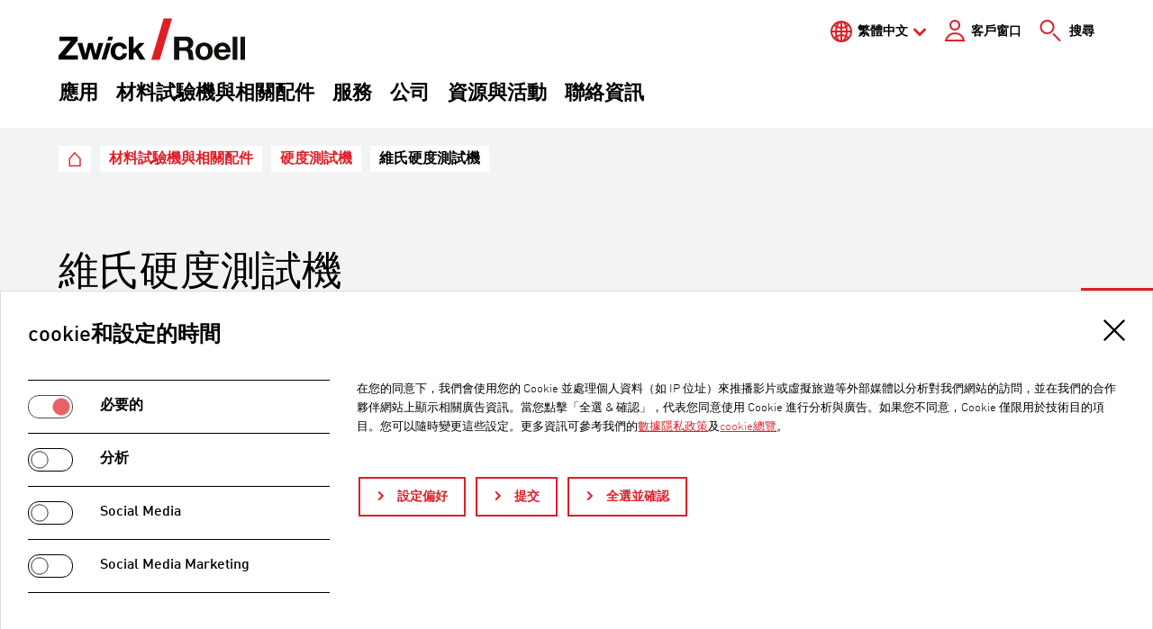

--- FILE ---
content_type: text/html; charset=utf-8
request_url: https://www.zwickroell.com/tw/products/hardness-testing-machines/vickers-hardness-testers/
body_size: 19513
content:
<!DOCTYPE html>
<html lang="zh">
<head>

<meta charset="utf-8">
<!-- 
	Made with passion by zeroseven design studios GmbH https://www.zeroseven.de/

	This website is powered by TYPO3 - inspiring people to share!
	TYPO3 is a free open source Content Management Framework initially created by Kasper Skaarhoj and licensed under GNU/GPL.
	TYPO3 is copyright 1998-2026 of Kasper Skaarhoj. Extensions are copyright of their respective owners.
	Information and contribution at https://typo3.org/
-->



<title>維氏硬度測試機 | ZwickRoell</title>
<meta http-equiv="x-ua-compatible" content="IE=edge">
<meta name="generator" content="TYPO3 CMS">
<meta name="description" content="取得我們維氏硬度計的相關資訊 ✓ 寬廣的負載範圍 ✓ 多種設備選項 ✓ 有關維氏硬度測試的資訊 ►更多資訊">
<meta name="viewport" content="width=device-width, initial-scale=1, shrink-to-fit=no">
<meta name="robots" content="index,follow">
<meta name="keywords" content="維氏硬度計、維氏硬度測試儀、Vicker 硬度計、Vicker 硬度試驗機">
<meta property="og:title" content="維氏硬度測試機">
<meta property="og:description" content="我們的►維氏硬度計涵蓋寬廣的負載範圍，並提供具有不同功能及自動化程度的設備選項。我們擁有適合您測試需求的維氏硬度計。✓維氏 ✓努氏 ✓布氏 ✓寬廣的負載範圍">
<meta property="og:type" content="website">
<meta property="og:site_name" content="維氏硬度測試機">
<meta property="og:locale" content="zh-TW">
<meta property="og:url" content="https://www.zwickroell.com/tw/products/hardness-testing-machines/vickers-hardness-testers/">
<meta property="og:image" content="https://www.zwickroell.com/fileadmin/_processed_/0/f/csm_Vickers-Pruefeindruck_cbddcac7c4.png">
<meta name="twitter:card" content="summary">
<meta name="twitter:title" content="維氏硬度測試機">
<meta name="twitter:description" content="我們的►維氏硬度計涵蓋寬廣的負載範圍，並提供具有不同功能及自動化程度的設備選項。我們擁有適合您測試需求的維氏硬度計。✓維氏 ✓努氏 ✓布氏 ✓寬廣的負載範圍">
<meta name="twitter:image" content="https://www.zwickroell.com/fileadmin/_processed_/0/f/csm_Vickers-Pruefeindruck_cbddcac7c4.png">
<meta name="navigation:current-page" content="294">
<meta name="navigation:data-url" content="/tw/?type=1721297630">
<meta name="navigation:cache-key" content="menu-f4a910ae7c66f990c739eb06543fa541">
<meta name="x-csrf-token" content="dummyToken">
<meta name="apple-mobile-web-app-capable" content="no">
<meta name="google-site-verification" content="EMtHeL3ZmQGrAmzR70yIOhGsbocseBJutrQLgTE-sq4">


<link rel="stylesheet" href="/typo3temp/assets/compressed/merged-e0d8055ce943703a983ce1f0b637646c-c5ac627880531815ae74badb4913e111.css?1769519957" media="all">
<style>
/*<![CDATA[*/
<!-- 
/*additionalTSFEInlineStyle*/

    /* Video and applications */
    .video-embed,
    .application-embed {position: relative; overflow: hidden}
    .video-embed-item,
    .application-embed-item {position: absolute !important; width: 100%; height: 100%; border: 0; top: 0; right: 0; bottom: 0; left: 0}
    .video-embed-placeholder,
    .application-embed-placeholder {display: block; width: 100% !important; height: auto !important; background: #000}

    /* Alignment */
    .col-direction-left {float: left; order: -1; margin-right: auto}
    .col-direction-right {float: right; order: 1; margin-left: auto}

    /* Images */
    .img-fluid {max-width: 100%; height: auto; display: block}@media (max-width:768px) {.clmn12xs.col-direction-left {float: none; order: 0}.clmn11xs.col-direction-left {float: none; order: 0}.clmn10xs.col-direction-left {float: none; order: 0}.clmn12xs.col-direction-right {float: none; order: 0}.clmn11xs.col-direction-right {float: none; order: 0}.clmn10xs.col-direction-right {float: none; order: 0}}@media (min-width:576px) and (max-width:768px) {.clmn12sm.col-direction-left {float: none; order: 0}.clmn11sm.col-direction-left {float: none; order: 0}.clmn10sm.col-direction-left {float: none; order: 0}.clmn12sm.col-direction-right {float: none; order: 0}.clmn11sm.col-direction-right {float: none; order: 0}.clmn10sm.col-direction-right {float: none; order: 0}}@media (min-width: 768px) and (max-width:960px) {.clmn12md.col-direction-left {float: none; order: 0}.clmn11md.col-direction-left {float: none; order: 0}.clmn10md.col-direction-left {float: none; order: 0}.clmn12md.col-direction-right {float: none; order: 0}.clmn11md.col-direction-right {float: none; order: 0}.clmn10md.col-direction-right {float: none; order: 0}}@media (min-width: 960px) and (max-width:1200px) {.clmn12lg.col-direction-left {float: none; order: 0}.clmn11lg.col-direction-left {float: none; order: 0}.clmn10lg.col-direction-left {float: none; order: 0}.clmn12lg.col-direction-right {float: none; order: 0}.clmn11lg.col-direction-right {float: none; order: 0}.clmn10lg.col-direction-right {float: none; order: 0}}@media (min-width: 1200px) and (max-width:1360px) {.clmn12xl.col-direction-left {float: none; order: 0}.clmn11xl.col-direction-left {float: none; order: 0}.clmn10xl.col-direction-left {float: none; order: 0}.clmn12xl.col-direction-right {float: none; order: 0}.clmn11xl.col-direction-right {float: none; order: 0}.clmn10xl.col-direction-right {float: none; order: 0}}@media (min-width: 1360px) {.clmn12xl.col-direction-left {float: none; order: 0}.clmn11xl.col-direction-left {float: none; order: 0}.clmn10xl.col-direction-left {float: none; order: 0}.clmn12xl.col-direction-right {float: none; order: 0}.clmn11xl.col-direction-right {float: none; order: 0}.clmn10xl.col-direction-right {float: none; order: 0}}.img-svg,.img-svg > svg{display:block;width:100%;height:auto;}:root{--z7rc-breakpoint-name:'xs'}@media(min-width:576px){:root{--z7rc-breakpoint-name:'sm'}}@media(min-width:768px){:root{--z7rc-breakpoint-name:'md'}}@media(min-width:960px){:root{--z7rc-breakpoint-name:'lg'}}@media(min-width:1200px){:root{--z7rc-breakpoint-name:'xl'}}@media(min-width:1360px){:root{--z7rc-breakpoint-name:'xxl'}}consentissimo-banner,consentissimo-control,consentissimo-overlay{display:block}consentissimo-iframe{display:block;width:300px;height:150px;background:var(--consentissimo-color-module-shade,#ddd)}:root{--consentissimo-color-primary:#df1e27;--consentissimo-color-primary-contrast:#ffffff;--consentissimo-button-border-radius:0px;}
-->
/*]]>*/
</style>

<script>
/*<![CDATA[*/
var TYPO3 = Object.assign(TYPO3 || {}, Object.fromEntries(Object.entries({"lang":{"details":"Details","z7_matterport.overlay.link":"\u52a0\u8f7dMatterport Space","z7_matterport.overlay.text":"\u8981\u6fc0\u6d3bMatterport Space\uff0c\u8bf7\u5355\u51fb\u94fe\u63a5","z7_matterport.overlay.hint":"\u6211\u4eec\u5728\u6b64\u6307\u51fa\uff0c\u5728\u6fc0\u6d3b\u540e\uff08\u6839\u636eGDPR\u7b2c49\u6761\u7b2c1 P\u6bb5\u6587\u732e1\u7684\u77e5\u60c5\u540c\u610f\uff09\uff0c<br \/>\u6570\u636e\u5c06\u4f20\u8f93\u5230\u7f8e\u56fd\u7684Matterport (<a href=\"https:\/\/matterport.com\/privacy-policy\" target=\"_blank\">\u9690\u79c1\u653f\u7b56<\/a>)<br \/>\u6b27\u6d32\u6cd5\u9662\u8ba4\u4e3a\u7f8e\u56fd\u56fd\u5bb6\u7684\u6570\u636e\u4fdd\u62a4\u6c34\u5e73\u4e0d\u6ee1\u8db3\u6b27\u76df\u6807\u51c6\u3002<br \/>\u5982\u679c\u4e0d\u4f7f\u7528Matterport\uff0c\u5219\u4e0d\u4e88\u6267\u884c\u4e0a\u8ff0\u4f20\u8f93\u3002","zwi_augmenteer.overlay.link":"Load 3D Space","zwi_augmenteer.overlay.text":"Click the button to activate the 3D Viewer","zwi_augmenteer.overlay.hint":"Please note that after activation (consent according to Art. 49 para. 1 p. 1 lit. A DSGVO) data will be processed at VRxs GmbH (<a href=\"https:\/\/augmenteers.com\/privacy\" target=\"_blank\">privacy policy<\/a>) in Germany. The IP address is anonymised with the first request to the server. The last 3 numbers of the IPv4 address are replaced by a 0.","zwicp_placeholder":"Search in table \u2026","zwicp_noRows":"No entries found","zwicp_info":"Showing {start} to {end} of {rows} entries","zwicp_downloadSelect":"Selector for download","zwicp_downloadUnselect":"Unselect for download","zwicp_downloadToggleAll":"Select\/unselect all","zwicp_downloadAll":"Download selected files","zwicp_downloadPrepared":"Your download is being prepared. This may take a few seconds.","zwicp_downloadStarted":"The files are loaded.","zwicp_downloadSize":"File size","zwicp_close":"Close","zwicp_downloadComplete":"The data has been downloaded in full.","zwicp_rcPrivacy":"Privacy Text","zwicp_accept":"Accept","zwicp_deny":"Deny","ieBrowserNotice":"\u4e0d\u652f\u63f4\u7684\u700f\u89bd\u5668\uff01 \u672c\u7db2\u7ad9\u5c07\u5728\u6b64\u700f\u89bd\u5668\u4e2d\u63d0\u4f9b\u6709\u9650\u7684\u529f\u80fd\u3002 \u6211\u5011\u50c5\u652f\u63f4Chrome\u3001Firefox\u3001Safari \u548c Edge \u7b49\u4e3b\u6d41\u700f\u89bd\u5668\u7684\u6700\u65b0\u7248\u672c\u3002"}}).filter((entry) => !['__proto__', 'prototype', 'constructor'].includes(entry[0]))));
/*]]>*/
</script>
<script src="/typo3temp/assets/compressed/merged-c1c92071c34a086d307cc212de99a834-20d21b7faf6bb485e3bffbd8a85c3b09.js?1769519957"></script>
<script>
/*<![CDATA[*/
/*TS_inlineJS*/
/*zwi_core_setup ajax main request*/var rootUrl ='https://www.zwickroell.com/tw/';
document.addEventListener('DOMContentLoaded',function(){var s=window.CSS&&CSS.supports('color','var(--x)');var g=function(){return s?getComputedStyle(document.body).getPropertyValue('--z7rc-breakpoint-name').replace(/[^a-z]/gi,''):document.body.offsetWidth};var c=g();var b=function(){var e,d=s?c:null,t="viewportchange";"function"===typeof window.CustomEvent?e=new CustomEvent(t,{detail:d}):(e=document.createEvent("CustomEvent")).initCustomEvent(t,!0,!0,d),window.dispatchEvent(e)};var t=null,r=function(){t&&clearTimeout(t),t=setTimeout(function(){var n=g();c!==n&&(c=n,b()),t=null},100)};window.addEventListener('resize',r)});

/*]]>*/
</script>

<link rel="shortcut icon" href="/build/images/favicon/favicon.ico">
<link rel="icon" type="image/png" sizes="16x16" href="/build/images/favicon/favicon-16x16.png">
<link rel="icon" type="image/png" sizes="32x32" href="/build/images/favicon/favicon-32x32.png">
<link rel="manifest" href="/build/images/favicon/manifest.json" crossorigin="use-credentials">
<meta name="mobile-web-app-capable" content="yes">
<meta name="theme-color" content="#fff">
<meta name="application-name">
<link rel="apple-touch-icon" sizes="57x57" href="/build/images/favicon/apple-touch-icon-57x57.png">
<link rel="apple-touch-icon" sizes="60x60" href="/build/images/favicon/apple-touch-icon-60x60.png">
<link rel="apple-touch-icon" sizes="72x72" href="/build/images/favicon/apple-touch-icon-72x72.png">
<link rel="apple-touch-icon" sizes="76x76" href="/build/images/favicon/apple-touch-icon-76x76.png">
<link rel="apple-touch-icon" sizes="114x114" href="/build/images/favicon/apple-touch-icon-114x114.png">
<link rel="apple-touch-icon" sizes="120x120" href="/build/images/favicon/apple-touch-icon-120x120.png">
<link rel="apple-touch-icon" sizes="144x144" href="/build/images/favicon/apple-touch-icon-144x144.png">
<link rel="apple-touch-icon" sizes="152x152" href="/build/images/favicon/apple-touch-icon-152x152.png">
<link rel="apple-touch-icon" sizes="167x167" href="/build/images/favicon/apple-touch-icon-167x167.png">
<link rel="apple-touch-icon" sizes="180x180" href="/build/images/favicon/apple-touch-icon-180x180.png">
<link rel="apple-touch-icon" sizes="1024x1024" href="/build/images/favicon/apple-touch-icon-1024x1024.png">
<meta name="apple-mobile-web-app-capable" content="yes">
<meta name="apple-mobile-web-app-status-bar-style" content="black-translucent">
<meta name="apple-mobile-web-app-title">
<link rel="apple-touch-startup-image" media="(device-width: 320px) and (device-height: 480px) and (-webkit-device-pixel-ratio: 1)" href="/build/images/favicon/apple-touch-startup-image-320x460.png">
<link rel="apple-touch-startup-image" media="(device-width: 320px) and (device-height: 480px) and (-webkit-device-pixel-ratio: 2)" href="/build/images/favicon/apple-touch-startup-image-640x920.png">
<link rel="apple-touch-startup-image" media="(device-width: 320px) and (device-height: 568px) and (-webkit-device-pixel-ratio: 2)" href="/build/images/favicon/apple-touch-startup-image-640x1096.png">
<link rel="apple-touch-startup-image" media="(device-width: 375px) and (device-height: 667px) and (-webkit-device-pixel-ratio: 2)" href="/build/images/favicon/apple-touch-startup-image-750x1294.png">
<link rel="apple-touch-startup-image" media="(device-width: 414px) and (device-height: 736px) and (orientation: landscape) and (-webkit-device-pixel-ratio: 3)" href="/build/images/favicon/apple-touch-startup-image-1182x2208.png">
<link rel="apple-touch-startup-image" media="(device-width: 414px) and (device-height: 736px) and (orientation: portrait) and (-webkit-device-pixel-ratio: 3)" href="/build/images/favicon/apple-touch-startup-image-1242x2148.png">
<link rel="apple-touch-startup-image" media="(device-width: 768px) and (device-height: 1024px) and (orientation: landscape) and (-webkit-device-pixel-ratio: 1)" href="/build/images/favicon/apple-touch-startup-image-748x1024.png">
<link rel="apple-touch-startup-image" media="(device-width: 768px) and (device-height: 1024px) and (orientation: portrait) and (-webkit-device-pixel-ratio: 1)" href="/build/images/favicon/apple-touch-startup-image-768x1004.png">
<link rel="apple-touch-startup-image" media="(device-width: 768px) and (device-height: 1024px) and (orientation: landscape) and (-webkit-device-pixel-ratio: 2)" href="/build/images/favicon/apple-touch-startup-image-1496x2048.png">
<link rel="apple-touch-startup-image" media="(device-width: 768px) and (device-height: 1024px) and (orientation: portrait) and (-webkit-device-pixel-ratio: 2)" href="/build/images/favicon/apple-touch-startup-image-1536x2008.png">
<link rel="icon" type="image/png" sizes="228x228" href="/build/images/favicon/coast-228x228.png">
<meta name="msapplication-TileColor" content="#fff">
<meta name="msapplication-TileImage" content="/build/images/favicon/mstile-144x144.png">
<meta name="msapplication-config" content="/build/images/favicon/browserconfig.xml">
<link rel="yandex-tableau-widget" href="/build/images/favicon/yandex-browser-manifest.json">
<script>window.Zeroseven=window.Zeroseven||{};window.Zeroseven.Curfew=window.Zeroseven.Curfew||{};window.Zeroseven.Curfew.options=window.Zeroseven.Curfew.options||{};Zeroseven.Curfew.options.dialogUrl='https:\/\/www.zwickroell.com\/tw\/?type=1638125779';Zeroseven.Curfew.options.dialogDummy='\u000A\u003Cdiv\u0020class=\u0022\ud83d\udea7-background\u0022\u0020onclick=\u0022Zeroseven.Curfew.close()\u0022\u003E\u003C\/div\u003E\u003Caside\u0020class=\u0022\ud83d\udea7-dialog\u0022\u0020aria-modal=\u0022true\u0022\u0020role=\u0022alertdialog\u0022\u0020aria-labelledby=\u0022id-6467\u0022\u0020aria-describedby=\u0022id-2389\u0022\u003E\u003Cspan\u0020class=\u0022\ud83d\udea7__header\u0022\u0020role=\u0022heading\u0022\u0020id=\u0022id-6467\u0022\u003ELink\u0020to\u0020an\u0020external\u0020website\u003C\/span\u003E\u003Cdiv\u0020class=\u0022\ud83d\udea7__content\u0022\u0020id=\u0022id-2389\u0022\u003E\u003Cp\u0020class=\u0022\ud83d\udea7__description\u0022\u003EWe\u0020will\u0020check\u0020the\u0020URL\u0020for\u0020you.\u0020Please\u0020wait\u0020a\u0020moment\u0020...\u003C\/p\u003E\u003C\/div\u003E\u003Cdiv\u0020class=\u0022\ud83d\udea7__control\u0022\u003E\u003Cbutton\u0020class=\u0022\ud83d\udea7__cancel\u0022\u0020onclick=\u0022Zeroseven.Curfew.close()\u0022\u003E\u000A\u0009\u0009\u0009\u0009Cancel\u000A\u0009\u0009\u0009\u003C\/button\u003E\u003Cbutton\u0020class=\u0022\ud83d\udea7__submit\u0022\u0020type=\u0022button\u0022\u0020disabled=\u0022true\u0022\u003E\u000A\u0009\u0009\u0009\u0009\u0009\u0009Ok\u000A\u0009\u0009\u0009\u0009\u0009\u003C\/button\u003E\u003C\/div\u003E\u003C\/aside\u003E\u000A\u000A';Zeroseven.Curfew.options.whitelist=',*zwickroell.com';</script><script id="consentissimo-options" type="application/json">{"bannerTagName":"consentissimo-banner","controlTagName":"consentissimo-control","overlayTagName":"consentissimo-overlay","cookieName":"consentissimo-XEQDjn1","javaScriptUrl":"\/tw\/?tx_consentissimo_javascript%5Baction%5D=route&tx_consentissimo_javascript%5Bcontroller%5D=Javascript&type=1734344109&cHash=eb60f770de97a6be91619bb4565133f1","logStoreUrl":"\/tw\/?tx_consentissimo_log%5Baction%5D=store&tx_consentissimo_log%5Bcontroller%5D=Log&type=1734344108&cHash=153e50408ea031d88a3d1443161239c5","logGetUrl":"\/tw\/?tx_consentissimo_log%5Baction%5D=get&tx_consentissimo_log%5Bcontroller%5D=Log&type=1734344108&cHash=ae245318a5c78c42e115bedf8c23a85d","bannerMarkupUrl":"\/tw\/?tx_consentissimo_module%5Baction%5D=banner&tx_consentissimo_module%5Bcontroller%5D=Module&tx_consentissimo_module%5Bsetup%5D=37&type=1734344107&cHash=2c32a9bfa4cb75388dcc1f4d66974b63","controlMarkupUrl":"\/tw\/?tx_consentissimo_module%5Baction%5D=control&tx_consentissimo_module%5Bcontroller%5D=Module&tx_consentissimo_module%5Bsetup%5D=37&type=1734344107&cHash=8c55385e586721f7aaaec1ce4e8390b1","overlayMarkupUrl":"\/tw\/?tx_consentissimo_module%5Baction%5D=overlay&tx_consentissimo_module%5Bcontroller%5D=Module&tx_consentissimo_module%5Bsetup%5D=37&type=1734344107&cHash=0eec05a8e45a845d5a101c961c446eb5","iframeMarkupUrl":"\/tw\/?tx_consentissimo_module%5Baction%5D=iframe&tx_consentissimo_module%5Bcontroller%5D=Module&tx_consentissimo_module%5Bsetup%5D=37&type=1734344107&cHash=10106aadb059ea2a184d10851e4933ea","nonce":null}</script>
<script type="application/ld+json">{"@context":"https://schema.org","@type":"FAQPage","mainEntity":[{"@type":"Question","name":"維氏硬度計如何運作？","acceptedAnswer":{"@type":"Answer","text":"維氏硬度計使用角度為136度的角錐形工業用鑽石壓頭。以指定的力量將角錐壓入待測材料中。使用光學系統量測壓痕或其對角線的尺寸，以測定材料的硬度。"}},{"@type":"Question","name":"洛氏硬度測試與維氏硬度測試有何不同？","acceptedAnswer":{"@type":"Answer","text":"兩種方法之間的主要差異在於壓頭的類型及產生的壓痕。洛氏法使用硬質金屬球或鑽石角錐壓頭，而維氏法則使用鑽石角錐。在洛氏法中，依據壓痕的深度來評估壓痕。維氏法以光學方式評估壓痕。"}},{"@type":"Question","name":"什麼是 Vickers 維氏硬度計？","acceptedAnswer":{"@type":"Answer","text":"顧名思義，維氏硬度計專門設計用於依據維氏法進行硬度測試。許多維氏硬度計亦可涵蓋布氏及努氏測試方法， 這些儀器支援對各行業的不同材料及元件幾何形狀的標準合規測試。 典型的維氏硬度計包含加載裝置、壓頭、測試砧及光學系統。 維氏硬度計可手動操作，使用目鏡裝置量測壓痕，也可以是軟體控制的維氏硬度計，對測試壓痕進行全自動評估。 藉由軟體控制的維氏硬度計，您將因各種功能而受益，包括範本功能、使用者定義的試樣夾具、高解析度相機系統及電子控制加載。 這些維氏硬度測試儀可用來建立完整試樣的硬度曲線（硬度分佈量測）及硬度圖。 ZwickRoell硬度測試儀器依據有效的行業標準，包括ISO 6506、ISO 6507、ISO 4545、ASTM E384、ASTM E92、ASTM E10，進行維氏測試。 量測硬度可協助設計人員及製造商決定材料的性質，包括硬化及成型過程後的性質，進而評估其在預期應用中的行為。"}}]}</script>
<link rel="canonical" href="https://www.zwickroell.com/tw/products/hardness-testing-machines/vickers-hardness-testers/"/>

<link rel="alternate" hreflang="de" href="https://www.zwickroell.com/de/produkte/haertepruefmaschinen/vickers-haertepruefgeraete/"/>
<link rel="alternate" hreflang="en" href="https://www.zwickroell.com/products/hardness-testing-machines/vickers-hardness-testers/"/>
<link rel="alternate" hreflang="fr" href="https://www.zwickroell.com/fr/produits/machines-dessais-de-durete/machines-dessai-de-durete-vickers/"/>
<link rel="alternate" hreflang="es" href="https://www.zwickroell.com/es/productos/equipos-de-ensayos-de-dureza/durometros-vickers/"/>
<link rel="alternate" hreflang="it" href="https://www.zwickroell.com/it/prodotti/macchine-per-prove-di-durezza/durometri-vickers/"/>
<link rel="alternate" hreflang="ru" href="https://www.zwickroell.com/ru/produkcija/mashiny-dlja-opredelenija-tverdosti/tverdomery-vikkersa/"/>
<link rel="alternate" hreflang="zh-Hans" href="https://www.zwickroell.com/zh/products/hardness-testing-machines/vickers-hardness-testers/"/>
<link rel="alternate" hreflang="nl" href="https://www.zwickroell.com/nl/producten/hardheidsmeters/vickers-hardheidsmeters/"/>
<link rel="alternate" hreflang="ja" href="https://www.zwickroell.com/ja/products/hardness-testing-machines/vickers-hardness-testers/"/>
<link rel="alternate" hreflang="tr" href="https://www.zwickroell.com/tr/ueruenler/sertlik-test-cihazi/vickers-sertlik-test-cihazi/"/>
<link rel="alternate" hreflang="id" href="https://www.zwickroell.com/id/produk/mesin-pengujian-kekerasan/penguji-kekerasan-vickers/"/>
<link rel="alternate" hreflang="cs" href="https://www.zwickroell.com/cs/produkte/haertepruefmaschinen/tvrdomer-na-zkousku-podle-vickerse/"/>
<link rel="alternate" hreflang="sl" href="https://www.zwickroell.com/sl/produkti/merilniki-trdote/vickers-merilniki-trdote/"/>
<link rel="alternate" hreflang="pt" href="https://www.zwickroell.com/pt/produtos/maquinas-para-ensaios-de-dureza/medidores-de-dureza-vickers/"/>
<link rel="alternate" hreflang="pl" href="https://www.zwickroell.com/pl/produkty/maszyny-do-badania-twardosci/twardosciomierz-vickersa/"/>
<link rel="alternate" hreflang="zh-Hant" href="https://www.zwickroell.com/tw/products/hardness-testing-machines/vickers-hardness-testers/"/>
<link rel="alternate" hreflang="x-default" href="https://www.zwickroell.com/products/hardness-testing-machines/vickers-hardness-testers/"/>
</head>
<body>









<div id="top"></div>
<div class="page js-page">
    <a href="#content" class="jump-to-content sr-only sr-only-focusable">跳轉至網頁上方</a>
    <header id="header" class="page__header js-header">
        

<div class="header__wrap header__wrap--main">
    <div class="header__container header__container--main">
        

<div class="header__top">
    <div class="top-nav__container">
        <div class="top-nav">
            



    <div class="language js-toggle-area-language">
        
            
        
            
        
            
        
            
        
            
        
            
        
            
        
            
        
            
        
            
        
            
        
            
        
            
        
            
        
            
        
            
                <a href="#language" class="language__active js-toggle" data-toggle-area=".js-toggle-area-language">繁體中文</a>
                
            
        
        
        <ul id="language" class="language__list">
            
                
                        <li class="language__item" data-favourite-language="de">
                            <a href="/de/produkte/haertepruefmaschinen/vickers-haertepruefgeraete/" hreflang="de" title="Deutsch">
                                <span>Deutsch</span>
                            </a>
                        </li>
                    
            
                
                        <li class="language__item" data-favourite-language="en">
                            <a href="/products/hardness-testing-machines/vickers-hardness-testers/" hreflang="en" title="English">
                                <span>English</span>
                            </a>
                        </li>
                    
            
                
                        <li class="language__item" data-favourite-language="fr">
                            <a href="/fr/produits/machines-dessais-de-durete/machines-dessai-de-durete-vickers/" hreflang="fr" title="Français">
                                <span>Français</span>
                            </a>
                        </li>
                    
            
                
                        <li class="language__item" data-favourite-language="es">
                            <a href="/es/productos/equipos-de-ensayos-de-dureza/durometros-vickers/" hreflang="es" title="Español">
                                <span>Español</span>
                            </a>
                        </li>
                    
            
                
                        <li class="language__item" data-favourite-language="it">
                            <a href="/it/prodotti/macchine-per-prove-di-durezza/durometri-vickers/" hreflang="it" title="Italiano">
                                <span>Italiano</span>
                            </a>
                        </li>
                    
            
                
                        <li class="language__item" data-favourite-language="ru">
                            <a href="/ru/produkcija/mashiny-dlja-opredelenija-tverdosti/tverdomery-vikkersa/" hreflang="ru" title="русский">
                                <span>русский</span>
                            </a>
                        </li>
                    
            
                
                        <li class="language__item" data-favourite-language="zh-Hans">
                            <a href="/zh/products/hardness-testing-machines/vickers-hardness-testers/" hreflang="zh-Hans" title="简体中文">
                                <span>简体中文</span>
                            </a>
                        </li>
                    
            
                
                        <li class="language__item" data-favourite-language="nl">
                            <a href="/nl/producten/hardheidsmeters/vickers-hardheidsmeters/" hreflang="nl" title="Nederlands">
                                <span>Nederlands</span>
                            </a>
                        </li>
                    
            
                
                        <li class="language__item" data-favourite-language="ja">
                            <a href="/ja/products/hardness-testing-machines/vickers-hardness-testers/" hreflang="ja" title="日本語">
                                <span>日本語</span>
                            </a>
                        </li>
                    
            
                
                        <li class="language__item" data-favourite-language="tr">
                            <a href="/tr/ueruenler/sertlik-test-cihazi/vickers-sertlik-test-cihazi/" hreflang="tr" title="Türkçe">
                                <span>Türkçe</span>
                            </a>
                        </li>
                    
            
                
                        <li class="language__item" data-favourite-language="id">
                            <a href="/id/produk/mesin-pengujian-kekerasan/penguji-kekerasan-vickers/" hreflang="id" title="Bahasa Indonesia">
                                <span>Bahasa Indonesia</span>
                            </a>
                        </li>
                    
            
                
                        <li class="language__item" data-favourite-language="cs">
                            <a href="/cs/produkte/haertepruefmaschinen/tvrdomer-na-zkousku-podle-vickerse/" hreflang="cs" title="Čeština">
                                <span>Čeština</span>
                            </a>
                        </li>
                    
            
                
                        <li class="language__item" data-favourite-language="sl">
                            <a href="/sl/produkti/merilniki-trdote/vickers-merilniki-trdote/" hreflang="sl" title="Slovenščina">
                                <span>Slovenščina</span>
                            </a>
                        </li>
                    
            
                
                        <li class="language__item" data-favourite-language="pt">
                            <a href="/pt/produtos/maquinas-para-ensaios-de-dureza/medidores-de-dureza-vickers/" hreflang="pt" title="Português">
                                <span>Português</span>
                            </a>
                        </li>
                    
            
                
                        <li class="language__item" data-favourite-language="pl">
                            <a href="/pl/produkty/maszyny-do-badania-twardosci/twardosciomierz-vickersa/" hreflang="pl" title="Polski">
                                <span>Polski</span>
                            </a>
                        </li>
                    
            
                
            
        </ul>
    </div>



            



        
    
        <a class="cp-menu__fallback" href="/tw/customer-portal/">客戶窗口</a>
    

    




            


    
        <a class="header-search" title="搜尋" href="/tw/search/">&nbsp;<span class="header-search__label">搜尋</span></a>
    




        </div>
    </div>

    <div class="logo">
        <a class="logo__link" href="/tw/">
            
                    <img class="logo__image" src="/build/images/logo.svg" alt="ZwickRoell" width="207" height="47"/>
                    <span class="sr-only">ZwickRoell</span>
                
        </a>
    </div>

    <div class="mobile-menu">
        
            <a class="mobile-menu__rocketchat js-rocketchat" title="RocketChat" href="/tw/products/hardness-testing-machines/vickers-hardness-testers/">
                <span class="sr-only">RocketChat</span>
            </a>
            <a class="mobile-menu__contact" title="聯絡資訊" href="/tw/contact/">
                <span class="sr-only">聯絡資訊</span>
            </a>
            <a href="#mainnav" class="mobile-menu__burger js-burger js-snv-toggle" data-open="0" title="Menu"></a>
        
    </div>
</div>

        


    <nav class="menu__large js-menu-large">
        <ul class="menu__large-container" data-level="">
            
                <li>
                    <a href="/tw/industries/" class="menu__large-link js-menu-large-item" data-uid="3">應用</a>
                </li>
            
                <li>
                    <a href="/tw/products/" class="menu__large-link js-menu-large-item" data-uid="228" data-active="true">材料試驗機與相關配件</a>
                </li>
            
                <li>
                    <a href="/tw/services/" class="menu__large-link js-menu-large-item" data-uid="365">服務</a>
                </li>
            
                <li>
                    <a href="/tw/company/" class="menu__large-link js-menu-large-item" data-uid="366">公司</a>
                </li>
            
                <li>
                    <a href="/tw/resources-events/" class="menu__large-link js-menu-large-item" data-uid="394">資源與活動</a>
                </li>
            
                <li>
                    <a href="/tw/contact/" class="menu__large-link js-menu-large-item" data-uid="20857">聯絡資訊</a>
                </li>
            
        </ul>
    </nav>




    </div>
</div>



    </header>

    <main id="content" class="page__content" tabindex="-1">
        
            <div class="header__wrap header__wrap--bottom">
                <div class="header__container header__container--bottom">
                    


    <nav class="breadcrumb" aria-label="頁面路徑">
        <span class="sr-only" id="breadcrumb">目前所在頁面：</span>
        <ul class="breadcrumb__list">
            
            
                
                        
                                

<li class="breadcrumb__item breadcrumb__item--siteroot">
    <a class="breadcrumb__link breadcrumb__link--siteroot" href="/tw/" target="_self" title="ZwickRoell Taiwan">
        <span class="breadcrumb__text">ZwickRoell Taiwan</span>
    </a>
</li>



                            
                    
            
                
                        
                                

<li class="breadcrumb__item">
    <a class="breadcrumb__link" href="/tw/products/" target="_self" title="材料試驗機與相關配件">
        <span class="breadcrumb__text">材料試驗機與相關配件</span>
    </a>
</li>



                            
                    
            
                
                        
                                

<li class="breadcrumb__item">
    <a class="breadcrumb__link" href="/tw/products/hardness-testing-machines/" target="_self" title="硬度測試機">
        <span class="breadcrumb__text">硬度測試機</span>
    </a>
</li>



                            
                    
            
                
                        


        <li class="breadcrumb__item js-toggle-area-breadcrumb" aria-current="page">
            <span class="breadcrumb__text">維氏硬度測試機</span>
        </li>
    



                    
            

            
            
        </ul>
    </nav>




                </div>
            </div>
        
        <!--TYPO3SEARCH_begin-->
        
    
<div class="ce--default ce--hero" id="c7588">
    
    <div class="hero hero--image">
        <div class="hero__content">
            
                <a id="c91001"></a>
            
            
                

	
		<header><h1 class="ce-header--large ce-header--left">維氏硬度測試機</h1></header>
	



            
            <div class="hero__text">
                <p><strong>維氏硬度計</strong>通常分為微觀、低載荷或宏觀硬度計。更具體的區分負載範圍如下：</p><ul class="bullet-list"> 	<li><span><span><span><span><span>宏觀維氏硬度計：負載範圍超過5 kg，適用於具有低硬度到高硬度的元件。</span></span></span></span></span></li> 	<li><span><span><span><span><span>低載荷維氏硬度計：負載範圍0.2至5 kg，適用於小部件及厚塗層或低硬度材料。</span></span></span></span></span></li> 	<li><span><span><span><span><span>微觀維氏硬度計：負載範圍低於0.2 kg，適用於薄塗層上的壓痕以及個別晶粒或夾雜物的硬度測定。</span></span></span></span></span></li> </ul><p>現代化的<strong>維氏硬度計</strong>（例如ZwickRoell的<a href="/tw/products/hardness-testing-machines/vickers-hardness-testers/durascan-micro-hardness-tester/" class="text-link">DuraScan</a>），一台儀器即可涵蓋各種負載範圍，並支援依據努氏、布氏且在某些情況下甚至是洛氏的標準合規測試。</p> <p>我們的維氏硬度計非常適合在任何地方使用，從簡單的個別測試到複雜的自動化測試任務。</p> <p>我們的<strong>維氏硬度計</strong>特別適合金屬、汽車、航太、賽車運動領域以及研究與實驗室設施的客戶。</p> <p><a href="#c128169" class="btn--outline">維氏硬度計總覽</a> <a href="#c127391" class="btn--outline">操作原理</a> <a href="/tw/industries/metals/metals-standards/vickers-test-iso-6507/" target="_blank" class="btn" title="mehr zur Vickers Härteprüfung">更多關於維氏硬度測試的資訊</a> <a href="/tw/contact/general-contact-form/" target="_blank" class="btn" title="zu unserem Kontaktformular">產品諮詢</a></p>
            </div>
        </div>
        
            <div class="hero__image-area">
                <div class="hero__image">
                    
                        
    
                
                    <noscript class="js-lazy-image-wrap" data-ratio='{"0":null}'><picture>
<source media="(min-width:1360px)" srcset="/fileadmin/_processed_/9/f/csm_DuraScan-Vickers-Haertepruefer_510bf09b13.png, /fileadmin/_processed_/9/f/csm_DuraScan-Vickers-Haertepruefer_31959ca5ff.png 2x" width="1200" height="600" />
<source media="(min-width:1200px)" srcset="/fileadmin/_processed_/9/f/csm_DuraScan-Vickers-Haertepruefer_e35beefc76.png, /fileadmin/_processed_/9/f/csm_DuraScan-Vickers-Haertepruefer_75cd995c30.png 2x" width="1150" height="575" />
<source media="(min-width:960px)" srcset="/fileadmin/_processed_/9/f/csm_DuraScan-Vickers-Haertepruefer_c18c5a5cbc.png, /fileadmin/_processed_/9/f/csm_DuraScan-Vickers-Haertepruefer_c69b6e1ca8.png 2x" width="920" height="461" />
<source media="(min-width:768px)" srcset="/fileadmin/_processed_/9/f/csm_DuraScan-Vickers-Haertepruefer_2aa8556b0e.png, /fileadmin/_processed_/9/f/csm_DuraScan-Vickers-Haertepruefer_3ac9148a6d.png 2x" width="730" height="365" />
<source media="(min-width:576px)" srcset="/fileadmin/_processed_/9/f/csm_DuraScan-Vickers-Haertepruefer_c9fa50d9d9.png, /fileadmin/_processed_/9/f/csm_DuraScan-Vickers-Haertepruefer_26cc590bce.png 2x" width="550" height="275" />
<source media="(min-width:380px)" srcset="/fileadmin/_processed_/9/f/csm_DuraScan-Vickers-Haertepruefer_06b93b9e6d.png, /fileadmin/_processed_/9/f/csm_DuraScan-Vickers-Haertepruefer_bbbb1987c6.png 2x" width="565" height="283" />
<img alt="維氏硬度計及DuraScan維氏硬度測試儀" title="維氏硬度計DuraScan產品示例" class="img-fluid" src="/fileadmin/_processed_/9/f/csm_DuraScan-Vickers-Haertepruefer_3e391416af.png" width="370" height="185" srcset="/fileadmin/_processed_/9/f/csm_DuraScan-Vickers-Haertepruefer_356d9509f5.png 2x" />
</picture></noscript>
                
        

    


                    
                </div>
            </div>
        
    </div>

</div>


<div class="ce--100 ce--textmedia" id="c128169">
    <div class="ce__inner">
        
            <a id="c147458"></a>
        
        


        
    
            <div class="ce-textpic ce-nomedia">
                
    <div class="ce__nesting">
        


        
    <div class="text-header-left">
        <div class="clmn-header">
            
    
        

	
		<header><h2 class="ce-header ce-header--left">維氏硬度計及維氏硬度測試儀總覽</h2></header>
	



    

        </div>
        <div class="clmn-text">
            <div class="ce-bodytext">
                <p>我們的<a href="/tw/products/hardness-testing-machines/vickers-hardness-testers/durascan-micro-hardness-tester/" class="text-link">DuraScan</a><strong>維氏硬度計</strong>屬於<a href="/tw/industries/materials-testing/hardness-testing/closed-loop-control/" target="_blank" class="text-link" title="mehr Information zum geschlossenen Regelkreis">閉路</a>軟體控制的維氏硬度計。</p> <p>包含工具更換系統（轉塔）的維氏硬度計，如DuraScan，可在不同測試方法間快速切換。在大部分實驗室環境中都可以看到維氏硬度計。</p> <p>ZwickRoell在開發維氏硬度計的過程中，我們特別注重以下面向：</p><ul class="bullet-list"> 	<li>高精度且耐用</li> 	<li>操作簡單，將操作錯誤降至最低</li> 	<li>未來導向的測試軟體</li> </ul>
            </div>
        </div>
    </div>

    









    </div>


            </div>
        


    </div>
</div>


<div class="ce--default ce--textmedia" id="c147581">
    <div class="ce__inner">
        
            <a id="c147592"></a>
        
        


        
    
            <div class="ce-textpic ce-nomedia">
                
    <div class="ce__nesting">
        


        
    
    
        

	
		<header><h2 class="ce-header">DuraScan版本比較</h2></header>
	



    

    <div class="ce-bodytext">
        <table summary="ksdaöjslkjfd" class="contenttable"> 	<caption>DuraScan比較</caption> 	<tbody> 		<tr> 			<td></td> 			<th>DuraScan 10 Lite</th> 			<th>DuraScan 20 Lite</th> 			<th>DuraScan 10</th> 			<th>DuraScan 20</th> 			<th>DuraScan 50</th> 			<th>DuraScan 70</th> 			<th>DuraScan 80</th> 		</tr> 		<tr> 			<td></td> 			<td><img data-alt-override="true" data-htmlarea-file-table="sys_file" data-htmlarea-file-uid="15128" data-title-override="true" src="/fileadmin/_processed_/2/6/csm_DuraScan-10-Lite_d2edf76e83.png" style width="200" height="150" alt class="product-thumb"></td> 			<td><img data-alt-override="true" data-htmlarea-file-table="sys_file" data-htmlarea-file-uid="15127" data-title-override="true" src="/fileadmin/_processed_/d/0/csm_DuraScan-20-Lite_eae5c4818d.png" style width="200" height="150" alt class="product-thumb"></td> 			<td><img data-alt-override="true" data-htmlarea-file-table="sys_file" data-htmlarea-file-uid="14032" data-title-override="true" src="/fileadmin/_processed_/d/9/csm_DURA_SCAN_Renderings10_caaa1ce347.jpg" style width="200" height="156" alt="Mikro Härteprüfer DuraScan 10" title="DuraScan 10" class="product-thumb"> </td> 			<td><img data-alt-override="true" data-htmlarea-file-table="sys_file" data-htmlarea-file-uid="14034" data-title-override="true" src="/fileadmin/_processed_/2/2/csm_DURA_SCAN_Renderings20_f63461c511.jpg" style width="200" height="156" alt="Mikro Härteprüfer DuraScan 20" title="DuraScan 20" class="product-thumb"> </td> 			<td><img data-alt-override="true" data-htmlarea-file-table="sys_file" data-htmlarea-file-uid="14033" data-title-override="true" src="/fileadmin/_processed_/2/9/csm_DURA_SCAN_Renderings50_70_d916e2c708.jpg" style width="200" height="156" alt="Mikro Härteprüfer DuraScan 50" title="DuraScan 70" class="product-thumb"> </td> 			<td><img data-alt-override="true" data-htmlarea-file-table="sys_file" data-htmlarea-file-uid="14033" data-title-override="true" src="/fileadmin/_processed_/2/9/csm_DURA_SCAN_Renderings50_70_d916e2c708.jpg" style width="200" height="156" alt="Mikro Härteprüfer DuraScan 70" title="DuraScan 70" class="product-thumb"> </td> 			<td><img data-alt-override="true" data-htmlarea-file-table="sys_file" data-htmlarea-file-uid="14035" data-title-override="true" src="/fileadmin/_processed_/2/5/csm_DURA_SCAN_Renderings80_f8754fa90f.jpg" style width="200" height="156" alt="Mikro Härteprüfer DuraScan 80" title="DuraScan 80" class="product-thumb"> </td> 		</tr> 		<tr> 			<td><strong>負載範圍</strong></td> 			<td>0.00025 - 62.5 kg</td> 			<td>0.00025 - 62.5 kg</td> 			<td>0.00025 - 62.5 kg</td> 			<td>0.00025 - 62.5 kg</td> 			<td>0.00025 - 62.5 kg</td> 			<td>0.00025 - 62.5 kg</td> 			<td>0.00025 - 62.5 kg</td> 		</tr> 		<tr> 			<td><strong>量測轉塔</strong></td> 			<td>手動</td> 			<td>手動</td> 			<td>手動</td> 			<td>手動</td> 			<td>電動</td> 			<td>電動</td> 			<td>電動</td> 		</tr> 		<tr> 			<td><strong>顯示</strong></td> 			<td>電腦及螢幕<br>（不包含）</td> 			<td>電腦及螢幕<br>（不包含）</td> 			<td>顯示</td> 			<td>顯示</td> 			<td>PC 含螢幕</td> 			<td>PC 含螢幕</td> 			<td>PC 含螢幕</td> 		</tr> 		<tr> 			<td><strong>自動化程度</strong></td> 			<td>半自動</td> 			<td>半自動</td> 			<td>半自動</td> 			<td>半自動</td> 			<td>全自動</td> 			<td>全自動</td> 			<td>全自動</td> 		</tr> 		<tr> 			<td><strong>軟體</strong></td> 			<td>ecos Workflow Touch</td> 			<td>ecos Workflow Touch</td> 			<td>ecos Workflow Touch</td> 			<td>ecos Workflow Touch</td> 			<td>ecos Workflow Pro</td> 			<td>ecos Workflow Pro</td> 			<td>ecos Workflow Pro</td> 		</tr> 		<tr> 			<td><strong>元件定位</strong></td> 			<td>-</td> 			<td>手動橫向滑台</td> 			<td>-</td> 			<td>手動橫向滑台</td> 			<td>線性工作台</td> 			<td>線性工作台</td> 			<td>大型線性工作台</td> 		</tr> 		<tr> 			<td><strong>全景攝影機</strong></td> 			<td>-</td> 			<td>-</td> 			<td>-</td> 			<td>-</td> 			<td>-</td> 			<td>✓</td> 			<td>✓</td> 		</tr> 	</tbody> </table><p>&nbsp;</p>
    </div>

    









    </div>


            </div>
        


    </div>
</div>


<div class="ce--100 ce--textmedia" id="c127390">
    <div class="ce__inner">
        
            <a id="c147459"></a>
        
        


        
    
            <div class="ce-textpic ce-nomedia">
                
    <div class="ce__nesting">
        


        
    <div class="text-header-left">
        <div class="clmn-header">
            
    
        

	
		<header><h2 class="ce-header ce-header--left">什麼是 Vickers 維氏硬度計？</h2></header>
	



    

        </div>
        <div class="clmn-text">
            <div class="ce-bodytext">
                <p>顧名思義，<strong>維氏硬度計</strong>專門設計用於<a href="/tw/industries/metals/metals-standards/vickers-test-iso-6507/" target="_blank" class="text-link" title="mehr Information zur Härte nach Vickers">依據維氏法進行硬度測試</a>。許多維氏硬度計亦可涵蓋<a href="/tw/industries/metals/metals-standards/brinell-test-iso-6506/" target="_blank" class="text-link" title="mehr zum Prüfverfahren nach Brinell">布氏</a>及努氏測試方法，</p> <p>這些儀器支援對各行業的不同材料及元件幾何形狀的標準合規測試。 典型的<strong>維氏硬度計</strong>包含加載裝置、壓頭、測試砧及光學系統。 維氏硬度計可手動操作，使用目鏡裝置量測壓痕，也可以是軟體控制的<strong>維氏硬度計</strong>，對測試壓痕進行全自動評估。</p> <p>藉由軟體控制的維氏硬度計，您將因各種功能而受益，包括範本功能、使用者定義的試樣夾具、高解析度相機系統及電子控制加載。 這些維氏硬度測試儀可用來建立完整試樣的硬度曲線（硬度分佈量測）及硬度圖。</p> <p>ZwickRoell硬度測試儀器依據有效的行業標準，包括<a href="/tw/industries/metals/metals-standards/brinell-test-iso-6506/" class="text-link">ISO 6506</a>、<a href="/tw/industries/metals/metals-standards/vickers-test-iso-6507/" class="text-link">ISO 6507</a>、ISO 4545、ASTM E384、ASTM E92、ASTM E10，進行維氏測試。 量測硬度可協助設計人員及製造商決定材料的性質，包括硬化及成型過程後的性質，進而評估其在預期應用中的行為。</p>
            </div>
        </div>
    </div>

    









    </div>


            </div>
        


    </div>
</div>


<div class="ce--default ce--textmedia" id="c127391">
    <div class="ce__inner">
        
            <a id="c147460"></a>
        
        


        
    
            <div class="ce-textpic ce-nomedia">
                
    <div class="ce__nesting">
        


        
    <div class="text-header-left">
        <div class="clmn-header">
            
    
        

	
		<header><h2 class="ce-header ce-header--left">維氏硬度計如何運作？</h2></header>
	



    

        </div>
        <div class="clmn-text">
            <div class="ce-bodytext">
                <p><strong>維氏硬度計</strong>使用角錐形鑽石作為壓頭，在待測材料上產生壓痕，然後評估該壓痕。大部分的ZwickRoell維氏硬度計使用軟體程式自動評估此等壓痕。視自動化的程度而定，亦可使用維氏硬度計測試硬度曲線。我們的配件組合包含不同的試樣夾具，可夾持各種試樣（通常包含嵌入式試樣）並按照標準進行測試。除<strong>維氏法</strong>外，許多<strong>硬度測試儀器</strong>亦可依據努氏或布氏法進行測試，大幅為我們的客戶拓展這些儀器的應用範圍。</p>
            </div>
        </div>
    </div>

    









    </div>


            </div>
        


    </div>
</div>



<div class="ce--default ce--vertical_slider" id="c127392">
    <div class="ce__inner">
        <div class="vertical-slider" data-menu=".js-vertical-slider-menu">
            <div class="vertical-slider__left">
                
                    

	
		<header><h2 class="ce-header ce-header--left">選擇維氏硬度計時需注意什麼？</h2></header>
	



                

                
                    <div class="vertical-slider__menu js-vertical-slider-menu highlight" data-slider="js-vertical-slider-32185">靈活性</div>
                
                    <div class="vertical-slider__menu js-vertical-slider-menu " data-slider="js-vertical-slider-32186">安全</div>
                
                    <div class="vertical-slider__menu js-vertical-slider-menu " data-slider="js-vertical-slider-32187">用戶友善</div>
                
                    <div class="vertical-slider__menu js-vertical-slider-menu " data-slider="js-vertical-slider-32188">軟體</div>
                
                    <div class="vertical-slider__menu js-vertical-slider-menu " data-slider="js-vertical-slider-32189">服務–</div>
                
            </div>

            <div class="vertical-slider__right js-vertical-slider">
                
                    <div id="js-vertical-slider-32185" class="vertical-slider__item vertical-slider__item--empty js-vertical-slider-show js-vertical-slide-item">
                        


<div class="vertical-slider__text">
    
        <h3 class="vertical-slider__title">靈活性</h3>
    
    
        <p>寬廣的負載範圍，可涵蓋多種方法並測試不同材料。轉塔的使用提高了<strong>維氏硬度計</strong>對不同測試方法的適應能力。我們的維氏硬度計提供這些特殊的選項，提高其靈活性。</p>
    
    
</div>


                    </div>
                
                    <div id="js-vertical-slider-32186" class="vertical-slider__item vertical-slider__item--empty js-vertical-slider-hide js-vertical-slide-item">
                        


<div class="vertical-slider__text">
    
        <h3 class="vertical-slider__title">安全</h3>
    
    
        <p>我們的<strong>維氏硬度計</strong>符合所有常見的安全性要求，包括用於限制行程距離的限位開關及碰撞警示功能。在開發維氏硬度計期間，ZwickRoell特別強調操作人員與機器的安全。</p> <p>此外，採用使用者簡便設計的<strong>維氏硬度計</strong>，主要特點在於滿足最高要求的設計，以及直覺化的操作，為機器操作人員執行測試任務時提供支援，並保證可靠的測試結果。</p>
    
    
</div>


                    </div>
                
                    <div id="js-vertical-slider-32187" class="vertical-slider__item vertical-slider__item--empty js-vertical-slider-hide js-vertical-slide-item">
                        


<div class="vertical-slider__text">
    
        <h3 class="vertical-slider__title">用戶友善</h3>
    
    
        <p><strong>維氏硬度計</strong>採用使用者簡便設計，具有最高水準的設計與可操作性，在使用者執行測試任務時提供簡單且直覺化的支援，並保證可靠的測試結果。</p>
    
    
</div>


                    </div>
                
                    <div id="js-vertical-slider-32188" class="vertical-slider__item vertical-slider__item--empty js-vertical-slider-hide js-vertical-slide-item">
                        


<div class="vertical-slider__text">
    
        <h3 class="vertical-slider__title">軟體</h3>
    
    
        <ul class="bullet-list"> 	<li><span><span><span><span><span><span>ZwickRoell極度重視確保操作人員的需求及要求，包含直覺性及效率方面的需求及要求，這些始終是我們軟體開發時的重點。</span></span></span></span></span></span></li> 	<li><span><span><span><span><span><span>藉由在測試軟體中整合大量標準，使用者隨時能按照所需的適用標準進行測試。藉此可節省時間，確保按照維氏法進行符合標準的硬度測試，並將可能發生錯誤的風險降至最低。</span></span></span></span></span></span></li> 	<li><span><span><span><span><span><span>透過各種匯出功能，您可以使用xChange介面建立報告或將資料匯出至現有系統。</span></span></span></span></span></span></li> </ul>
    
    
</div>


                    </div>
                
                    <div id="js-vertical-slider-32189" class="vertical-slider__item vertical-slider__item--empty js-vertical-slider-hide js-vertical-slide-item">
                        


<div class="vertical-slider__text">
    
        <h3 class="vertical-slider__title">服務–</h3>
    
    
        <p>在ZwickRoell，我們在您維氏硬度計的整個生命週期中，根據您具體需求提供專屬的服務與支援。我們提供專業校正服務、預防性維護保養與檢查、訓練課程、試驗機遷移服務、驗證服務、熱線及客戶服務部門，並保證在產品停產後至少10年内備品的可取得性。</p>
    
    
</div>


                    </div>
                
            </div>
            <div class="js-vertical-slider-status vertical-slider__status"></div>
        </div>
    </div>
</div>




<div class="ce--default ce--faq" id="c127448">
    <div class="ce__inner">
        
            <a id="c147462"></a>
        
        
            

	
		<header><h2 class="ce-header ce-header--left">常見問題</h2></header>
	



        
        
    
        <div class="faq__tabs">
            <div class="faq__tab">
                <input type="checkbox" class="faq__chckbx js-faq-toggle" id="chck0">
                <label class="faq__tab-label" for="chck0">維氏硬度計如何運作？</label>
                <div class="faq__tab-content">
                    
                        
                                <div class="ce-textpic ce-nomedia">
                                    
    <div class="ce__nesting">
        


        
    
    

    <div class="ce-bodytext">
        <p>維氏硬度計使用角度為136度的角錐形工業用鑽石壓頭。以指定的力量將角錐壓入待測材料中。使用光學系統量測壓痕或其對角線的尺寸，以測定材料的硬度。</p>
    </div>

    









    </div>


                                </div>
                            
                    
                </div>
            </div>
        </div>
        
    
        <div class="faq__tabs">
            <div class="faq__tab">
                <input type="checkbox" class="faq__chckbx js-faq-toggle" id="chck1">
                <label class="faq__tab-label" for="chck1">洛氏硬度測試與維氏硬度測試有何不同？</label>
                <div class="faq__tab-content">
                    
                        
                                <div class="ce-textpic ce-nomedia">
                                    
    <div class="ce__nesting">
        


        
    
    

    <div class="ce-bodytext">
        <p>兩種方法之間的主要差異在於壓頭的類型及產生的壓痕。洛氏法使用硬質金屬球或鑽石角錐壓頭，而維氏法則使用鑽石角錐。在洛氏法中，依據壓痕的深度來評估壓痕。維氏法以光學方式評估壓痕。</p>
    </div>

    









    </div>


                                </div>
                            
                    
                </div>
            </div>
        </div>
        
    

    


    </div>
</div>



        <!--TYPO3SEARCH_end-->

        
            

<div class="blgbttm">
    
    
    

    
    
</div>






        
    </main>

    <aside id="iconbar" class="page__iconbar">
        

<div class="iconbar">
    <a class="iconbar__contact" href="/tw/contact/?previousUid=294">
        <span class="sr-only">聯絡資訊</span>
    </a>
</div>



    </aside>

    <footer id="footer" class="page__footer">
        

<div class="footer__wrap footer__wrap--menu">
    <div class="footer__container footer__container--menu">
        <div class="footer__row footer__row--menu">
            <div class="footer__column footer__column--menu">
                

    <script type="application/ld+json">
        {
            "@context": "https://schema.org",
            "@type": "Organization",
            "name": "ZwickRoell",
            "url": "https://www.zwickroell.com",
            "address": {
                "@type": "PostalAddress",
                "streetAddress": "August-Nagel-Straße 11",
                "addressLocality": "Ulm",
                "postalCode": "89079",
                "addressCountry": "DE"
            },
            "contactPoint": {
                "@type": "ContactPoint",
                "telephone": "+49 (0)7305 10-0",
                "contactType": "customer service"
            },
            "sameAs": [
                "https://x.com/Zwickroellgroup",
                "https://www.linkedin.com/company/zwickroell",
                "https://www.xing.com/pages/zwickroellgmbh-co-kg",
                "https://www.youtube.com/user/ZwickRoellTV",
                "https://www.instagram.com/zwickroell/" 
                ]
        }
    </script>

    <span class="footer__title">
        <span class="zwi__label">聯絡方式</span>
    </span>

    <div class="footer__list footer__address--content">
        <div class="footer__item">
            <span class="footer-location-data" data-condition="title" data-value="title">ZwickRoell</span>
        </div>
        <div class="footer__item">
            <span class="footer-location-data" data-condition="street" data-value="street">August-Nagel-Straße 11</span>
        </div>
        <div class="footer__item">
            <span class="footer-location-data" data-value="zip">89079</span>  <span class="footer-location-data" data-value="city">Ulm</span>
        </div>
        <div class="footer__item">
            <span class="footer__label">電話：</span>
            <a href="tel:+49 (0)7305 10-0" class="footer-location-data" data-href="[tel:%s], phone" data-condition="phone" data-value="phone">+49 (0)7305 10-0</a>
        </div>
        <div class="footer__item">
            <a href="/tw/">www.zwickroell.com</a>
        </div>
    </div>


            </div>
            <div class="footer__column footer__column--menu">
                


    
        
            <span class="footer__title">公司</span>
        
    
        
    
        
    
        
    
        
    
        
    
        
    

    <ul class="footer__list">
        
            <li class="footer__item">
                <a class="footer__link" href="/tw/general-terms-and-conditions/">GTC</a>
            </li>
        
            <li class="footer__item">
                <a class="footer__link" href="/tw/corporate-principles/">企業準則</a>
            </li>
        
            <li class="footer__item">
                <a class="footer__link" href="/tw/whistleblowing/">檢舉（檢舉管道）</a>
            </li>
        
            <li class="footer__item">
                <a class="footer__link" href="/tw/company/quality/">認證與證書</a>
            </li>
        
            <li class="footer__item">
                <a class="footer__link" href="/tw/company/about-us/">關於我們</a>
            </li>
        
            <li class="footer__item">
                <a class="footer__link" href="/tw/company/locations-around-the-world/">全球據點</a>
            </li>
        
            <li class="footer__item">
                <a class="footer__link" href="/tw/careers/">職業</a>
            </li>
        
    </ul>




            </div>
            <div class="footer__column footer__column--menu">
                


    
        
            <span class="footer__title">熱門頁面</span>
        
    
        
    
        
    
        
    
        
    
        
    
        
    
        
    
        
    

    <ul class="footer__list">
        
            <li class="footer__item">
                <a class="footer__link" href="/tw/industries/">產業</a>
            </li>
        
            <li class="footer__item">
                <a class="footer__link" href="/tw/industries/plastics/thermoplastics-and-thermosetting-molding-materials/tensile-test-iso-527-1-2/">拉伸測試ISO 527-1/-2</a>
            </li>
        
            <li class="footer__item">
                <a class="footer__link" href="/tw/industries/metals/metals-standards/tensile-test-iso-6892-1/">拉伸測試ISO 6892-1</a>
            </li>
        
            <li class="footer__item">
                <a class="footer__link" href="/tw/industries/plastics/thermoplastics-and-thermosetting-molding-materials/3-point-flexure-test-iso-178/">彎曲測試ISO 178</a>
            </li>
        
            <li class="footer__item">
                <a class="footer__link" href="/tw/industries/materials-testing/impact-test/">衝擊測試</a>
            </li>
        
            <li class="footer__item">
                <a class="footer__link" href="/tw/industries/materials-testing/fatigue-test/high-cycle-fatigue-test-s-n-test-din-50100/">S-N 測試 DIN 50100</a>
            </li>
        
            <li class="footer__item">
                <a class="footer__link" href="/tw/industries/composites/interlaminar-shear-strength-ilss/">ILSS</a>
            </li>
        
            <li class="footer__item">
                <a class="footer__link" href="/tw/industries/materials-testing/tensile-test/tensile-strength/">抗拉強度</a>
            </li>
        
            <li class="footer__item">
                <a class="footer__link" href="/tw/industries/materials-testing/tensile-test/yield-point/">降伏點</a>
            </li>
        
    </ul>




            </div>
            <div class="footer__column footer__column--menu">
                


    
        
            <span class="footer__title">新聞 & 活動</span>
        
    
        
    
        
    
        
    

    <ul class="footer__list">
        
            <li class="footer__item">
                <a class="footer__link" href="/tw/resources-events/trade-shows-events/testxpo-international-expo-for-materials-testing/">testXpo</a>
            </li>
        
            <li class="footer__item">
                線上活動
            </li>
        
            <li class="footer__item">
                <a class="footer__link" href="/tw/services/zwickroell-academy-training/">ZwickRoell學院</a>
            </li>
        
            <li class="footer__item">
                <a class="footer__link" href="/tw/resources-events/case-studies/">案例分析</a>
            </li>
        
    </ul>




            </div>
        </div>
    </div>
</div>

<div class="footer__wrap footer__wrap--legal">
    <div class="footer__container footer__container--legal">
        <div class="footer__row footer__row--legal">
            <div class="footer__column footer__column--certificates">
                

<div class="certificates">
    <ul class="certificates__list">
        
        <li class="certificates__item">
            <noscript class="js-lazy-image-wrap" data-ratio='{"0":"1:1"}' data-fallback="[data-uri]"><img class="certificates__image" src="/typo3temp/assets/_processed_/f/7/csm_tuev-iso-14001_6dd4e317e5.png" width="60" height="60" alt="" /></noscript>
            <span class="sr-only">TÜV Süd ISO 14001</span>
        </li>
        <li class="certificates__item">
            <noscript class="js-lazy-image-wrap" data-ratio='{"0":"1:1"}' data-fallback="[data-uri]"><img class="certificates__image" src="/typo3temp/assets/_processed_/8/3/csm_tuev-iso-9001_5447257760.png" width="60" height="60" alt="" /></noscript>
            <span class="sr-only">TÜV Süd ISO 9001</span>
        </li>
        <li class="certificates__item">
            <noscript class="js-lazy-image-wrap" data-ratio='{"0":"265:94"}' data-fallback="[data-uri]"><img class="certificates__image" src="/typo3temp/assets/_processed_/2/5/csm_sesam_b2ce0d4f9d.png" width="100" height="35" alt="" /></noscript>
            <span class="sr-only">SeSaM</span>
        </li>
        <li class="certificates__item">
            <noscript class="js-lazy-image-wrap" data-ratio='{"0":"1:1"}' data-fallback="[data-uri]"><img class="certificates__image" src="/typo3temp/assets/_processed_/d/e/csm_made-by-zwickroell_7495dfa1d8.png" width="60" height="60" alt="" /></noscript>
            <span class="sr-only">Made by ZwickRoell</span>
        </li>
        <li class="certificates__item">
            <noscript class="js-lazy-image-wrap" data-ratio='{"0":"68:57"}' data-fallback="[data-uri]"><img class="certificates__image" src="/typo3temp/assets/_processed_/7/5/csm_innovation_forschung_und_entwicklung_8f8b74e7e8.png" width="72" height="60" alt="" /></noscript>
            <span class="sr-only">DAkkS</span>
        </li>
    </ul>
</div>



            </div>
            <div class="footer__column footer__column--legal">
                

<nav class="social">
    <ul class="social__list">
        <li class="social__item">
            <a class="social__link social__link--twitter"
               href="https://twitter.com/Zwickroellgroup"
               rel="noopener noreferrer"
               target="_blank">
                <span class="sr-only">Twitter</span>
            </a>
        </li>

        <li class="social__item">
            <a class="social__link social__link--linkedin"
               href="https://www.linkedin.com/company/zwickroell"
               rel="noopener noreferrer"
               target="_blank">
                <span class="sr-only">LinkedIn</span>
            </a>
        </li>

        <li class="social__item">
            <a class="social__link social__link--xing"
               href="https://www.xing.com/pages/zwickroellgmbh-co-kg"
               rel="noopener noreferrer"
               target="_blank">
                <span class="sr-only">Xing</span>
            </a>
        </li>

        <li class="social__item">
            <a class="social__link social__link--youtube"
               href="https://www.youtube.com/user/ZwickRoellTV"
               rel="noopener noreferrer"
               target="_blank">
                <span class="sr-only">YouTube</span>
            </a>
        </li>

        <li class="social__item">
            <a class="social__link social__link--instagram"
               href="https://www.instagram.com/zwickroell/"
               rel="noopener noreferrer"
               target="_blank">
                <span class="sr-only">Instagram</span>
            </a>
        </li>

        
    </ul>
</nav>



                


    <nav class="legal">
        <ul class="legal__list">
            
                <li class="legal__item">
                    <a class="legal__link" href="/tw/data-privacy-statement/">數據隱私聲明</a>
                </li>
            
                <li class="legal__item">
                    <a class="legal__link" href="/tw/legal-notice/">法律聲明</a>
                </li>
            
                <li class="legal__item">
                    <a class="legal__link" href="/tw/cookies/">Cookies</a>
                </li>
            
        </ul>
    </nav>




            </div>
        </div>
    </div>
</div>



    </footer>
</div>

<div id="js-auto-language-recommender"></div>
<div id="id-cb2a5c9b8a2e545df6100dece0a525d7" data-nosnippet=""><consentissimo-banner><template shadowrootmode="open">
<style>@charset "UTF-8";*{box-sizing:border-box}.b{position:relative;font-size:var(--consentissimo-font-size-default, 16px);line-height:var(--consentissimo-line-height, inherit);box-sizing:border-box;background:var(--consentissimo-color-module, #fff);color:var(--consentissimo-color-module-contrast, #000);margin:0 0 var(--consentissimo-space-y, 30px) 0;border:var(--consentissimo-border-width, 1px) solid var(--consentissimo-color-module-shade, #ddd);z-index:var(--consentissimo-module-z-index, 9999)}@media (min-width: 768px){.b{position:fixed;top:auto;left:0;right:0;bottom:0;width:100%;max-height:66vh;overflow-y:auto;margin:0}}.b__inner{margin:0 auto;max-width:var(--consentissimo-module-max-width, 1280px);padding:var(--consentissimo-space-y, 30px) var(--consentissimo-space-x, clamp(12px, 3vw, 30px))}.b__inner:after{content:"";display:block;clear:both}.b__top{display:flex;flex-wrap:wrap;align-items:flex-start;margin:0 0 var(--consentissimo-space-y, 30px) 0}.b__header{display:block;font-size:var(--consentissimo-font-size-large, 24px);font-weight:700;margin-right:1em;flex-basis:0;flex-grow:1;max-width:100%}.b__close{-webkit-appearance:none;padding:0;margin:0;background:none;border:none;font:inherit;text-shadow:none;text-decoration:none;text-align:left;color:inherit;cursor:pointer;font-size:var(--consentissimo-font-size-large, 24px);overflow:hidden}.b__close:before{content:"✕";text-align:center}@supports (clip-path: polygon(1% 1%,2% 2%)){.b__close:before{display:inline-block;content:" ";text-align:inherit;width:var(--consentissimo-font-size-large, 24px);height:var(--consentissimo-font-size-large, 24px);background:var(--consentissimo-color-module-contrast, #000);clip-path:polygon(100% 7%,93% 0%,50% 43%,7% 0%,0% 7%,43% 50%,0% 93%,7% 100%,50% 57%,93% 100%,100% 93%,57% 50%)}}.b__groups,.b__group{list-style:none;margin:0;padding:0}.b__groups{margin:0 0 var(--consentissimo-space-y, 30px) 0}@media (min-width: 768px){.b__groups{float:left;width:40%;padding-right:var(--consentissimo-space-x, clamp(12px, 3vw, 30px))}}@media (min-width: 1024px){.b__groups{width:30%}}.b__group{border-top:var(--consentissimo-border-width, 1px) solid var(--consentissimo-color-module-contrast, #000)}.b__group:last-child{border-bottom:var(--consentissimo-border-width, 1px) solid var(--consentissimo-color-module-contrast, #000)}.b__toggle{-webkit-appearance:none;margin:0;background:none;border:none;font:inherit;text-shadow:none;text-decoration:none;text-align:left;color:inherit;cursor:pointer;display:flex;flex-wrap:nowrap;width:100%;font-weight:700;padding:1em 0}.b__state,.b__state--necessary{-webkit-appearance:none;padding:0;margin:0;background:none;border:none;font:inherit;text-shadow:none;text-decoration:none;text-align:left;color:inherit;cursor:pointer;background:var(--consentissimo-toggle-inactive-background, var(--consentissimo-color-module, #fff));display:inline-block;position:relative;box-sizing:content-box;width:var(--consentissimo-toggle-width, 3em);height:var(--consentissimo-toggle-height, 1.5em);border:var(--consentissimo-toggle-border-width, var(--consentissimo-border-width, 1px)) solid var(--consentissimo-toggle-border-color, var(--consentissimo-color-module-contrast, #000));border-radius:var(--consentissimo-toggle-border-raduis, .75em);vertical-align:middle;transition:background-color var(--consentissimo-transition-duration, .2s) ease-in-out;flex-shrink:0;margin-right:var(--consentissimo-space-x, clamp(12px, 3vw, 30px))}.b__state:before,.b__state--necessary:before{left:0;margin-left:0;border-color:var(--consentissimo-toggle-inactive-switch-border, var(--consentissimo-color-module-contrast, #000));background:var(--consentissimo-toggle-inactive-switch-color, var(--consentissimo-color-module, #fff))}.b__state:before,.b__state--necessary:before{content:"";position:absolute;top:0;width:var(--consentissimo-toggle-height, 1.5em);height:var(--consentissimo-toggle-height, 1.5em);border-radius:var(--consentissimo-toggle-border-raduis, .75em);border-width:var(--consentissimo-toggle-border-width, var(--consentissimo-border-width, 1px));border-style:solid;transform:scaleX(.8) scaleY(.8);transition:all var(--consentissimo-transition-duration, .2s) ease-in-out;box-sizing:border-box}.b__state--necessary{background:var(--consentissimo-toggle-active-background, var(--consentissimo-color-primary-contrast, #fff));cursor:no-drop;opacity:.7}.b__state--necessary:before{left:100%;margin-left:calc(var(--consentissimo-toggle-height, 1.5em) / -1);border-color:var(--consentissimo-toggle-active-switch-border, var(--consentissimo-color-primary, #000));background:var(--consentissimo-toggle-active-switch-color, var(--consentissimo-color-primary, #000))}[aria-pressed=true] .b__state,.b__state[aria-pressed=true]{background:var(--consentissimo-toggle-active-background, var(--consentissimo-color-primary-contrast, #fff))}[aria-pressed=true] .b__state:before,.b__state[aria-pressed=true]:before{left:100%;margin-left:calc(var(--consentissimo-toggle-height, 1.5em) / -1);border-color:var(--consentissimo-toggle-active-switch-border, var(--consentissimo-color-primary, #000));background:var(--consentissimo-toggle-active-switch-color, var(--consentissimo-color-primary, #000))}[aria-pressed=mixed] .b__state,.b__state[aria-pressed=mixed]{background:var(--consentissimo-toggle-active-background, var(--consentissimo-color-primary-contrast, #fff))}[aria-pressed=mixed] .b__state:before,.b__state[aria-pressed=mixed]:before{left:50%;margin-left:calc(var(--consentissimo-toggle-height, 1.5em) / -2);border-color:var(--consentissimo-toggle-active-switch-border, var(--consentissimo-color-primary, #000));background:var(--consentissimo-toggle-active-switch-color, var(--consentissimo-color-primary, #000))}@media (min-width: 768px){.b__content{float:right;display:flex;flex-wrap:wrap;width:60%}}@media (min-width: 1024px){.b__content{width:70%}}.b__controls{margin:var(--consentissimo-space-y, 30px) 0}@media (min-width: 768px){.b__controls{order:1;margin-bottom:0}}.b__content--1,.b__content--2,.b__content--3,.b__content--4{font-size:var(--consentissimo-font-size-small, 13px);margin:0 0 1em}.b__content--2{font-weight:700}.b__privacy-link{color:var(--consentissimo-color-link, var(--consentissimo-color-primary, #000));text-decoration:underline}.b__control--store,.b__control--store-all,.b__control--setting{-webkit-appearance:none;padding:0;background:none;border:none;font:inherit;text-shadow:none;text-decoration:none;text-align:left;color:inherit;cursor:pointer;display:inline-block;height:var(--consentissimo-button-height, 2em);padding:0 var(--consentissimo-button-padding, 1em);border:var(--consentissimo-button-border-width, var(--consentissimo-border-width, 1px)) solid var(--consentissimo-button-border-color, var(--consentissimo-color-primary, #000));border-radius:var(--consentissimo-button-border-radius, 1em);background:var(--consentissimo-button-background, var(--consentissimo-color-primary, #000));color:var(--consentissimo-button-color, var(--consentissimo-color-primary-contrast, #fff));font-size:var(--consentissimo-button-font-size, 1em);transition:color var(--consentissimo-transition-duration, .2s),background var(--consentissimo-transition-duration, .2s),border var(--consentissimo-transition-duration, .2s);margin:0 .5em .5em 0;line-height:var(--consentissimo-button-height, 2em);box-sizing:content-box;max-width:100%;overflow:hidden;text-overflow:ellipsis;white-space:nowrap}.b__control--store:hover,.b__control--store-all:hover,.b__control--setting:hover{border-color:var(--consentissimo-button-hover-border-color, var(--consentissimo-color-primary, #000));background:var(--consentissimo-button-hover-background, var(--consentissimo-color-primary-contrast, #fff));color:var(--consentissimo-button-hover-color, var(--consentissimo-color-primary, #000))}
</style><style>/* Proxy to compiled consentissimo CSS (imports build output into shadow root) */
@import url('/build/consentissimo.css');</style><div class="b"><div class="b__inner"><div class="b__top"><span class="b__header">cookie和設定的時間</span><button aria-label="Close" class="b__close" data-consentissimo="close" type="button"></button></div><ul class="b__groups"><li class="b__group"><button class="b__toggle" disabled="disabled" type="button"><span class="b__state--necessary"></span>
                                必要的
                            </button></li><li class="b__group"><button class="b__toggle" data-consentissimo="toggle-services(572)" type="button"><span class="b__state"></span>
                                分析
                            </button></li><li class="b__group"><button class="b__toggle" data-consentissimo="toggle-services(573,574)" type="button"><span class="b__state"></span>
                                Social Media
                            </button></li><li class="b__group"><button class="b__toggle" data-consentissimo="toggle-services(575,576,577,578)" type="button"><span class="b__state"></span>
                                Social Media Marketing
                            </button></li></ul><div class="b__content"><div class="b__controls"><button class="b__control--setting js-consentissimo-overlay" type="button">
                        設定偏好
                    </button><button class="b__control--store" data-consentissimo="store(submit) close" type="button">
                        提交
                    </button><button class="b__control--store-all" data-consentissimo="set-services(568,569,570,571,572,573,574,575,576,577,578,1733914527,1733914520) store(submit all) close" type="button">
                        全選並確認
                    </button></div><p class="b__content--1">
                    在您的同意下，我們會使用您的 Cookie 並處理個人資料（如 IP 位址）來推播影片或虛擬旅遊等外部媒體以分析對我們網站的訪問，並在我們的合作夥伴網站上顯示相關廣告資訊。當您點擊「全選 & 確認」，代表您同意使用 Cookie 進行分析與廣告。如果您不同意，Cookie 僅限用於技術目的項目。您可以隨時變更這些設定。更多資訊可參考我們的<a href="/data-privacy-statement/" target="_blank">數據隱私政策</a>及<a href="javascript:void(0)" class="js-consentissimo-overlay" role="button" aria-haspopup="dialog">cookie總覽</a>。
                </p><p class="b__content--2"></p><p class="b__content--3"></p><p class="b__content--4"></p></div></div></div>

</template></consentissimo-banner></div><script>document.getElementById('id-cb2a5c9b8a2e545df6100dece0a525d7').style.display=(Object.fromEntries(document.cookie.split(';')
                .map((v)=>v.trim().split(/=(.*)/s).map(decodeURIComponent))))['consentissimo-XEQDjn1']?'none':'block'</script>


<a class="scroll-top js-scroll-top" title="跳轉至網頁上方" href="#top">
    <span class="scroll-top-icon">上方</span>
</a>
<script src="/typo3temp/assets/compressed/merged-c3759a66958c818da1d0b997738ec18f-cb87513f1c397903fa2e06c1f5096a17.js?1769519957"></script>
<script src="/typo3temp/assets/compressed/merged-d54900d16fbf7f5a47ac7de96ed1006e-c048599b20dbf1ade6341c61aae270f5.js?1769519957"></script>
<script>
/*<![CDATA[*/
/*TS_inlineFooter*/
    /*zwi_core_setup*/
    window.zwi=window.zwi||{};
    window.zwi.Navigation=window.zwi.Navigation||{};window.zwi.Navigation.navigationTeaserJSONRequest='https://www.zwickroell.com/tw/?type=';

/Trident\/|MSIE/.test(window.navigator.userAgent)&&document.body.insertAdjacentHTML("afterbegin",'<div class="browser-alert"><div class="browser-alert__inner">'+TYPO3.lang.ieBrowserNotice+"</div></div>");

/*]]>*/
</script>
<script type="application/ld+json">{"@context": "http://schema.org", "@type": "BreadcrumbList", "itemListElement": [{"@type": "ListItem","position":1,"item": {"@id": "https://www.zwickroell.com/tw/products/","image": "https://www.zwickroell.com/fileadmin/_processed_/6/c/csm_Maschinenreihe_klein_ed9959f99c.jpg","name": "材料試驗機與相關配件"}},{"@type": "ListItem","position":2,"item": {"@id": "https://www.zwickroell.com/tw/products/hardness-testing-machines/","image": "https://www.zwickroell.com/fileadmin/_processed_/2/2/csm_07_Haertepruefmaschinen_Hardness-tester_7a7568bb65.png","name": "硬度測試機"}},{"@type": "ListItem","position":3,"item": {"@id": "https://www.zwickroell.com/tw/products/hardness-testing-machines/vickers-hardness-testers/","image": "https://www.zwickroell.com/fileadmin/_processed_/0/f/csm_Vickers-Pruefeindruck_bed725512d.png","name": "維氏硬度測試機"}}]}</script>
</body>
</html>

--- FILE ---
content_type: text/html; charset=utf-8
request_url: https://www.zwickroell.com/tw/?tx_consentissimo_module%5Baction%5D=banner&tx_consentissimo_module%5Bcontroller%5D=Module&tx_consentissimo_module%5Bsetup%5D=37&type=1734344107&cHash=2c32a9bfa4cb75388dcc1f4d66974b63
body_size: 2185
content:
<!DOCTYPE html><html><head><title>Ajax-Request</title><meta http-equiv="refresh" content="0; URL=/"><meta name="robots" content="noindex, follow"></head><body style="display:none">
<style>@charset "UTF-8";*{box-sizing:border-box}.b{position:relative;font-size:var(--consentissimo-font-size-default, 16px);line-height:var(--consentissimo-line-height, inherit);box-sizing:border-box;background:var(--consentissimo-color-module, #fff);color:var(--consentissimo-color-module-contrast, #000);margin:0 0 var(--consentissimo-space-y, 30px) 0;border:var(--consentissimo-border-width, 1px) solid var(--consentissimo-color-module-shade, #ddd);z-index:var(--consentissimo-module-z-index, 9999)}@media (min-width: 768px){.b{position:fixed;top:auto;left:0;right:0;bottom:0;width:100%;max-height:66vh;overflow-y:auto;margin:0}}.b__inner{margin:0 auto;max-width:var(--consentissimo-module-max-width, 1280px);padding:var(--consentissimo-space-y, 30px) var(--consentissimo-space-x, clamp(12px, 3vw, 30px))}.b__inner:after{content:"";display:block;clear:both}.b__top{display:flex;flex-wrap:wrap;align-items:flex-start;margin:0 0 var(--consentissimo-space-y, 30px) 0}.b__header{display:block;font-size:var(--consentissimo-font-size-large, 24px);font-weight:700;margin-right:1em;flex-basis:0;flex-grow:1;max-width:100%}.b__close{-webkit-appearance:none;padding:0;margin:0;background:none;border:none;font:inherit;text-shadow:none;text-decoration:none;text-align:left;color:inherit;cursor:pointer;font-size:var(--consentissimo-font-size-large, 24px);overflow:hidden}.b__close:before{content:"✕";text-align:center}@supports (clip-path: polygon(1% 1%,2% 2%)){.b__close:before{display:inline-block;content:" ";text-align:inherit;width:var(--consentissimo-font-size-large, 24px);height:var(--consentissimo-font-size-large, 24px);background:var(--consentissimo-color-module-contrast, #000);clip-path:polygon(100% 7%,93% 0%,50% 43%,7% 0%,0% 7%,43% 50%,0% 93%,7% 100%,50% 57%,93% 100%,100% 93%,57% 50%)}}.b__groups,.b__group{list-style:none;margin:0;padding:0}.b__groups{margin:0 0 var(--consentissimo-space-y, 30px) 0}@media (min-width: 768px){.b__groups{float:left;width:40%;padding-right:var(--consentissimo-space-x, clamp(12px, 3vw, 30px))}}@media (min-width: 1024px){.b__groups{width:30%}}.b__group{border-top:var(--consentissimo-border-width, 1px) solid var(--consentissimo-color-module-contrast, #000)}.b__group:last-child{border-bottom:var(--consentissimo-border-width, 1px) solid var(--consentissimo-color-module-contrast, #000)}.b__toggle{-webkit-appearance:none;margin:0;background:none;border:none;font:inherit;text-shadow:none;text-decoration:none;text-align:left;color:inherit;cursor:pointer;display:flex;flex-wrap:nowrap;width:100%;font-weight:700;padding:1em 0}.b__state,.b__state--necessary{-webkit-appearance:none;padding:0;margin:0;background:none;border:none;font:inherit;text-shadow:none;text-decoration:none;text-align:left;color:inherit;cursor:pointer;background:var(--consentissimo-toggle-inactive-background, var(--consentissimo-color-module, #fff));display:inline-block;position:relative;box-sizing:content-box;width:var(--consentissimo-toggle-width, 3em);height:var(--consentissimo-toggle-height, 1.5em);border:var(--consentissimo-toggle-border-width, var(--consentissimo-border-width, 1px)) solid var(--consentissimo-toggle-border-color, var(--consentissimo-color-module-contrast, #000));border-radius:var(--consentissimo-toggle-border-raduis, .75em);vertical-align:middle;transition:background-color var(--consentissimo-transition-duration, .2s) ease-in-out;flex-shrink:0;margin-right:var(--consentissimo-space-x, clamp(12px, 3vw, 30px))}.b__state:before,.b__state--necessary:before{left:0;margin-left:0;border-color:var(--consentissimo-toggle-inactive-switch-border, var(--consentissimo-color-module-contrast, #000));background:var(--consentissimo-toggle-inactive-switch-color, var(--consentissimo-color-module, #fff))}.b__state:before,.b__state--necessary:before{content:"";position:absolute;top:0;width:var(--consentissimo-toggle-height, 1.5em);height:var(--consentissimo-toggle-height, 1.5em);border-radius:var(--consentissimo-toggle-border-raduis, .75em);border-width:var(--consentissimo-toggle-border-width, var(--consentissimo-border-width, 1px));border-style:solid;transform:scaleX(.8) scaleY(.8);transition:all var(--consentissimo-transition-duration, .2s) ease-in-out;box-sizing:border-box}.b__state--necessary{background:var(--consentissimo-toggle-active-background, var(--consentissimo-color-primary-contrast, #fff));cursor:no-drop;opacity:.7}.b__state--necessary:before{left:100%;margin-left:calc(var(--consentissimo-toggle-height, 1.5em) / -1);border-color:var(--consentissimo-toggle-active-switch-border, var(--consentissimo-color-primary, #000));background:var(--consentissimo-toggle-active-switch-color, var(--consentissimo-color-primary, #000))}[aria-pressed=true] .b__state,.b__state[aria-pressed=true]{background:var(--consentissimo-toggle-active-background, var(--consentissimo-color-primary-contrast, #fff))}[aria-pressed=true] .b__state:before,.b__state[aria-pressed=true]:before{left:100%;margin-left:calc(var(--consentissimo-toggle-height, 1.5em) / -1);border-color:var(--consentissimo-toggle-active-switch-border, var(--consentissimo-color-primary, #000));background:var(--consentissimo-toggle-active-switch-color, var(--consentissimo-color-primary, #000))}[aria-pressed=mixed] .b__state,.b__state[aria-pressed=mixed]{background:var(--consentissimo-toggle-active-background, var(--consentissimo-color-primary-contrast, #fff))}[aria-pressed=mixed] .b__state:before,.b__state[aria-pressed=mixed]:before{left:50%;margin-left:calc(var(--consentissimo-toggle-height, 1.5em) / -2);border-color:var(--consentissimo-toggle-active-switch-border, var(--consentissimo-color-primary, #000));background:var(--consentissimo-toggle-active-switch-color, var(--consentissimo-color-primary, #000))}@media (min-width: 768px){.b__content{float:right;display:flex;flex-wrap:wrap;width:60%}}@media (min-width: 1024px){.b__content{width:70%}}.b__controls{margin:var(--consentissimo-space-y, 30px) 0}@media (min-width: 768px){.b__controls{order:1;margin-bottom:0}}.b__content--1,.b__content--2,.b__content--3,.b__content--4{font-size:var(--consentissimo-font-size-small, 13px);margin:0 0 1em}.b__content--2{font-weight:700}.b__privacy-link{color:var(--consentissimo-color-link, var(--consentissimo-color-primary, #000));text-decoration:underline}.b__control--store,.b__control--store-all,.b__control--setting{-webkit-appearance:none;padding:0;background:none;border:none;font:inherit;text-shadow:none;text-decoration:none;text-align:left;color:inherit;cursor:pointer;display:inline-block;height:var(--consentissimo-button-height, 2em);padding:0 var(--consentissimo-button-padding, 1em);border:var(--consentissimo-button-border-width, var(--consentissimo-border-width, 1px)) solid var(--consentissimo-button-border-color, var(--consentissimo-color-primary, #000));border-radius:var(--consentissimo-button-border-radius, 1em);background:var(--consentissimo-button-background, var(--consentissimo-color-primary, #000));color:var(--consentissimo-button-color, var(--consentissimo-color-primary-contrast, #fff));font-size:var(--consentissimo-button-font-size, 1em);transition:color var(--consentissimo-transition-duration, .2s),background var(--consentissimo-transition-duration, .2s),border var(--consentissimo-transition-duration, .2s);margin:0 .5em .5em 0;line-height:var(--consentissimo-button-height, 2em);box-sizing:content-box;max-width:100%;overflow:hidden;text-overflow:ellipsis;white-space:nowrap}.b__control--store:hover,.b__control--store-all:hover,.b__control--setting:hover{border-color:var(--consentissimo-button-hover-border-color, var(--consentissimo-color-primary, #000));background:var(--consentissimo-button-hover-background, var(--consentissimo-color-primary-contrast, #fff));color:var(--consentissimo-button-hover-color, var(--consentissimo-color-primary, #000))}
</style><style>/* Proxy to compiled consentissimo CSS (imports build output into shadow root) */
@import url('/build/consentissimo.css');</style><div class="b"><div class="b__inner"><div class="b__top"><span class="b__header">cookie和設定的時間</span><button aria-label="Close" class="b__close" data-consentissimo="close" type="button"></button></div><ul class="b__groups"><li class="b__group"><button class="b__toggle" disabled="disabled" type="button"><span class="b__state--necessary"></span>
                                必要的
                            </button></li><li class="b__group"><button class="b__toggle" data-consentissimo="toggle-services(572)" type="button"><span class="b__state"></span>
                                分析
                            </button></li><li class="b__group"><button class="b__toggle" data-consentissimo="toggle-services(573,574)" type="button"><span class="b__state"></span>
                                Social Media
                            </button></li><li class="b__group"><button class="b__toggle" data-consentissimo="toggle-services(575,576,577,578)" type="button"><span class="b__state"></span>
                                Social Media Marketing
                            </button></li></ul><div class="b__content"><div class="b__controls"><button class="b__control--setting js-consentissimo-overlay" type="button">
                        設定偏好
                    </button><button class="b__control--store" data-consentissimo="store(submit) close" type="button">
                        提交
                    </button><button class="b__control--store-all" data-consentissimo="set-services(568,569,570,571,572,573,574,575,576,577,578,1733914527,1733914520) store(submit all) close" type="button">
                        全選並確認
                    </button></div><p class="b__content--1">
                    在您的同意下，我們會使用您的 Cookie 並處理個人資料（如 IP 位址）來推播影片或虛擬旅遊等外部媒體以分析對我們網站的訪問，並在我們的合作夥伴網站上顯示相關廣告資訊。當您點擊「全選 & 確認」，代表您同意使用 Cookie 進行分析與廣告。如果您不同意，Cookie 僅限用於技術目的項目。您可以隨時變更這些設定。更多資訊可參考我們的<a href="/data-privacy-statement/" target="_blank">數據隱私政策</a>及<a href="javascript:void(0)" class="js-consentissimo-overlay" role="button" aria-haspopup="dialog">cookie總覽</a>。
                </p><p class="b__content--2"></p><p class="b__content--3"></p><p class="b__content--4"></p></div></div></div>

</body></html>

--- FILE ---
content_type: text/css; charset=utf-8
request_url: https://www.zwickroell.com/typo3temp/assets/compressed/merged-e0d8055ce943703a983ce1f0b637646c-c5ac627880531815ae74badb4913e111.css?1769519957
body_size: 28559
content:
@charset "UTF-8";:root{--z7mp-spacer:20px;--z7mp-overlay-background-color:rgba(0,0,0,0.5);--z7mp-box-color:#000;--z7mp-box-background-color:#fff;--z7mp-button-border-size:1px;--z7mp-button-border-color:#000;--z7mp-button-color:#000;--z7mp-button-text-decoration:none;--z7mp-button-font-weight:bold;--z7mp-button-padding:.5em 1em;--z7mp-button-hover-background-color:#000;--z7mp-button-hover-color:#fff;--z7mp-hint-font-size:0.7em}:root{--z7ev-rgb-color:255,255,255;--z7ev-color:rgb(var(--z7ev-rgb-color));--z7ev-rgb-color-inverted:0,0,0;--z7ev-color-inverted:rgb(var(--z7ev-rgb-color-inverted));--z7ev-rgb-shadow-color:0,0,0;--z7ev-shadow-color:rgb(var(--z7ev-rgb-shadow-color));--z7ev-rgb-overlay-background:0,0,0;--z7ev-overlay-background:rgb(var(--z7ev-rgb-overlay-background));--z7ev-rgb-overlay-color:255,255,255;--z7ev-overlay-color:rgb(var(--z7ev-rgb-overlay-color));--z7ev-shadow-blur:8px;--z7ev-playbutton-size:100px;--z7ev-playbutton-offset:calc(var(--z7ev-playbutton-size)/-2)}.embedvideo__overlay,.embedvideo__privacy{width:100%;max-height:100%;overflow:auto;text-align:center;color:#fff;color:var(--z7ev-overlay-color);background-color:rgba(0,0,0,.7);background-color:rgba(var(--z7ev-rgb-overlay-background),.7);text-shadow:0 0 4px rgba(0,0,0,.7);text-shadow:0 0 4px rgba(var(--z7ev-rgb-overlay-background),.7)}@supports ((-webkit-backdrop-filter:blur(1px)) or (backdrop-filter:blur(1px))){.embedvideo__overlay,.embedvideo__privacy{background-color:rgba(0,0,0,.4);background-color:rgba(var(--z7ev-rgb-overlay-background),.4);-webkit-backdrop-filter:blur(10px);backdrop-filter:blur(10px)}}.embedvideo__content a,.embedvideo__privacy a{text-decoration:underline;font:inherit;color:inherit}.embedvideo,.embedvideo__image{position:relative;overflow:hidden;display:block;width:100%}.embedvideo__title{position:absolute;top:0;left:0;padding:10px 15px 20px 15px;color:#fff;color:var(--z7ev-color);text-shadow:0 0 8px #000;text-shadow:0 0 var(--z7ev-shadow-blur) var(--z7ev-shadow-color);width:100%;z-index:1;background:linear-gradient(to bottom,rgba(0,0,0,.4) 0,rgba(0,0,0,0) 100%);background:linear-gradient(to bottom,rgba(var(--z7ev-rgb-color-inverted),.4) 0,rgba(var(--z7ev-rgb-color-inverted),0) 100%);white-space:nowrap;max-width:100%;text-overflow:ellipsis;overflow:hidden}.embedvideo__button{width:100px;width:var(--z7ev-playbutton-size);height:100px;height:var(--z7ev-playbutton-size);margin:calc(100px/-2) 0 0 calc(100px/-2);margin:var(--z7ev-playbutton-offset) 0 0 var(--z7ev-playbutton-offset);position:absolute;top:50%;left:50%;border-radius:50%;background:rgba(0,0,0,.3);background:rgba(var(--z7ev-rgb-color-inverted),.3);z-index:2}@supports (filter:drop-shadow(0 0 0 red)){.embedvideo__button{filter:drop-shadow(0 0 8px rgb(0,0,0));filter:drop-shadow(0 0 var(--z7ev-shadow-blur) var(--z7ev-shadow-color));background:0 0}}.embedvideo__play-circle,.embedvideo__play-triangle{fill:transparent;stroke:rgba(255,255,255,.8);stroke:rgba(var(--z7ev-rgb-color),.8);stroke-linecap:round;stroke-linejoin:round;transition:all .3s ease-in-out;stroke-width:.5}a:focus .embedvideo__play-circle,a:focus .embedvideo__play-triangle,a:hover .embedvideo__play-circle,a:hover .embedvideo__play-triangle{stroke-width:1;fill:rgba(255,255,255,.1);fill:rgba(var(--z7ev-rgb-color),.1);box-shadow:0 0 8px 0 rgba(255,255,255,.5);box-shadow:0 0 8px 0 rgba(var(--z7ev-rgb-color),.5)}svg:hover .embedvideo__play-triangle{fill:#fff;fill:var(--z7ev-color)}.embedvideo__privacy{position:absolute;font-size:12px;line-height:1.2;bottom:0;left:0;padding:.4em 10px;margin:0;z-index:2}.embedvideo__iframe,.embedvideo__link,.embedvideo__overlay{position:absolute;top:0;right:0;left:0;bottom:0;width:100%;height:100%;border:0;z-index:1}.embedvideo__iframe{z-index:3}.embedvideo__overlay{z-index:4}.embedvideo__close{position:absolute;right:0;top:0;padding:20px;line-height:1;text-decoration:none;color:inherit;cursor:pointer}.embedvideo__close:before{content:"×";font-size:2em}.embedvideo__close-label{position:absolute;width:1px;height:1px;overflow:hidden;clip:rect(0,0,0,0)}.embedvideo__content-wrap{display:flex;height:100%;width:100%;align-items:center}.embedvideo__content{max-height:100%;padding:50px 15%;overflow:auto;text-align:center;font-size:16px}.z7mp__wrapper{position:relative;background-size:initial;overflow:hidden;min-height:120px;min-width:140px;max-width:100%}.z7mp__iframe{width:100%;height:100%}.z7mp__container{position:absolute;top:0;right:0;bottom:0;left:0;background-color:var(--z7mp-overlay-background-color);display:flex;justify-content:center;align-items:center}.z7mp__inner{padding:var(--z7mp-spacer);max-width:90%;max-height:90%;overflow-y:auto;color:var(--z7mp-box-color);background-color:var(--z7mp-box-background-color);text-align:center}.z7mp__button{display:inline-block;margin-bottom:var(--z7mp-spacer);padding:var(--z7mp-button-padding);border:var(--z7mp-button-border-size) solid var(--z7mp-button-border-color)}.z7mp__button,.z7mp__button:link,.z7mp__button:visited{color:var(--z7mp-button-color);font-weight:var(--z7mp-button-font-weight);text-decoration:var(--z7mp-button-text-decoration)}.z7mp__button:focus,.z7mp__button:hover{background-color:var(--z7mp-button-hover-background-color);color:var(--z7mp-button-hover-color)}.z7mp__text{margin-bottom:var(--z7mp-spacer)}.z7mp__hint{font-size:var(--z7mp-hint-font-size);margin-bottom:0}.🚧-background{position:fixed;top:0;right:0;bottom:0;left:0;width:100%;z-index:998;z-index:var(--🚧-overlay-z-index,998);background:rgba(0,0,0,.8);background:var(--🚧-overlay-background,rgba(0,0,0,.8));color:rgba(255,255,255,.5);color:var(--🚧-overlay-color,rgba(255,255,255,.5));-webkit-backdrop-filter:blur(4px);backdrop-filter:blur(4px);-webkit-backdrop-filter:var(--🚧-overlay-backdrop-filter,blur(4px));backdrop-filter:var(--🚧-overlay-backdrop-filter,blur(4px));-webkit-animation:curfew-overlay .3s ease forwards;animation:curfew-overlay .3s ease forwards;-webkit-animation:var(--🚧-overlay-animation,curfew-overlay .3s ease forwards);animation:var(--🚧-overlay-animation,curfew-overlay .3s ease forwards)}@-webkit-keyframes curfew-overlay{0%{opacity:0}100%{opacity:1}}@keyframes curfew-overlay{0%{opacity:0}100%{opacity:1}}.🚧-dialog{position:fixed;top:10%;left:10%;width:80%;z-index:999;z-index:var(--🚧-z-index,999);max-height:80%;background:#fff;background:var(--🚧-color-background,#fff);color:#000;color:var(--🚧-color-background-contrast,#000);padding:24px 32px;padding:var(--🚧-space-y,24px) var(--🚧-space-x,32px);box-shadow:0 0 36px 0 #000;box-shadow:var(--🚧-box-shadow,0 0 36px 0 #000);border:1px solid #ddd;border:var(--🚧-border-width,1px) var(--🚧-border-style,solid) var(--🚧-color-background-shade,#ddd);border-radius:0;border-radius:var(--🚧-border-radius,0);font-weight:400;text-align:left;overflow:auto;box-sizing:border-box;font-size:14px;font-size:var(--🚧-font-size-default,14px);-webkit-animation:curfew-dialog .3s ease forwards;animation:curfew-dialog .3s ease forwards;-webkit-animation:var(--🚧-ainmation,curfew-dialog .3s ease forwards);animation:var(--🚧-ainmation,curfew-dialog .3s ease forwards)}@-webkit-keyframes curfew-dialog{0%{transform:translateY(20%);opacity:0}50%{opacity:1}100%{transform:translateY(0)}}@keyframes curfew-dialog{0%{transform:translateY(20%);opacity:0}50%{opacity:1}100%{transform:translateY(0)}}@media (min-width:816px){.🚧-dialog{width:680px;left:50%;top:20%;max-height:60%;margin-left:-340px}}.🚧__header{font-size:2em;font-size:var(--🚧-font-size-heading,2em);font-weight:400;font-weight:var(--🚧-font-weight-heading,normal);margin:0 0 24px;margin:0 0 var(--🚧-space-y,24px);padding:0;color:#000;color:var(--🚧-color-primary,var(--🚧-color-background-contrast,#000))}.🚧__content,.🚧__warning,.🚧__whitelist{margin:24px 0;margin:var(--🚧-space-y,24px) 0;max-width:100%;overflow:hidden;text-overflow:ellipsis}.🚧__control{text-align:right;margin-top:24px;margin-top:var(--🚧-space-y,24px);padding-top:24px;padding-top:var(--🚧-space-y,24px);border-top:1px solid #ddd;border-top:var(--🚧-border-width,1px) var(--🚧-border-style,solid) var(--🚧-color-background-shade,#ddd)}.🚧__checkbox{position:absolute;width:1px;height:1px;-webkit-clip-path:inset(50%);clip-path:inset(50%);opacity:0}.🚧__checkbox--styled{display:inline-block;width:20px;width:var(--🚧-checkbox-size,20px);height:20px;height:var(--🚧-checkbox-size,20px);line-height:20px;line-height:var(--🚧-checkbox-size,20px);border:1px solid #000;border:var(--🚧-border-width,1px) var(--🚧-border-style,solid) var(--🚧-color-primary,var(--🚧-color-background-contrast,#000));border-radius:2px;border-radius:var(--🚧-checkbox-border-radius,2px);background-color:#fff;background-color:var(--🚧-color-background,#fff);vertical-align:middle;margin-right:.3em;font-size:20px;font-size:var(--🚧-checkbox-size,20px);line-height:20px;line-height:var(--🚧-checkbox-size,20px);transition:background-color;text-align:center}.🚧__checkbox--styled:before{content:"✓";display:none;width:100%;color:#fff;color:var(--🚧-color-primary-contrast,var(--🚧-color-background,#fff));font-size:.7em;vertical-align:middle;overflow:hidden;speak:never}@supports ((-webkit-clip-path:var(--🚧-checkbox-icon-clip-path,polygon(35% 94%,0 62%,14% 48%,34% 67%,85% 6%,100% 19%))) or (clip-path:var(--🚧-checkbox-icon-clip-path,polygon(35% 94%,0 62%,14% 48%,34% 67%,85% 6%,100% 19%)))){.🚧__checkbox--styled:before{content:" ";width:.7em;height:.7em;-webkit-clip-path:polygon(35% 94%,0 62%,14% 48%,34% 67%,85% 6%,100% 19%);clip-path:polygon(35% 94%,0 62%,14% 48%,34% 67%,85% 6%,100% 19%);-webkit-clip-path:var(--🚧-checkbox-icon-clip-path,polygon(35% 94%,0 62%,14% 48%,34% 67%,85% 6%,100% 19%));clip-path:var(--🚧-checkbox-icon-clip-path,polygon(35% 94%,0 62%,14% 48%,34% 67%,85% 6%,100% 19%));background:#fff;background:var(--🚧-color-primary-contrast,var(--🚧-color-background,#fff));vertical-align:top;margin-top:.3em}}input[type=checkbox]:checked~.🚧__checkbox--styled{background-color:#000;background-color:var(--🚧-color-primary,var(--🚧-color-background-contrast,#000))}input[type=checkbox]:checked~.🚧__checkbox--styled:before{display:inline-block}input[type=checkbox]:focus~.🚧__checkbox--styled{box-shadow:0 0 5px 2px rgba(0,123,255,.25)}.🚧__cancel,.🚧__submit{display:inline-block;padding:.4em 1em;padding:var(--🚧-button-padding,.4em 1em);border-width:1px;border-width:var(--🚧-border-width,1px);border-style:solid;border-style:var(--🚧-border-style,solid);border-radius:24px;border-radius:var(--🚧-button-border-radius,24px);font:inherit;font-size:14px;font-size:var(--🚧-button-font-size,14px);text-shadow:none;text-decoration:none;margin-left:.5em;text-align:center;cursor:pointer;transition:color .3s,background-color .3s,border-color .3s;-webkit-appearance:none}.🚧__cancel{background-color:#fff;background-color:var(--🚧-color-background,#fff);color:#000;color:var(--🚧-color-background-contrast,#000);border-color:#000;border-color:var(--🚧-color-background-contrast,#000)}.🚧__submit{background-color:#000;background-color:var(--🚧-color-primary,var(--🚧-color-background-contrast,#000));color:#fff;color:var(--🚧-color-primary-contrast,var(--🚧-color-background,#fff));border-color:#000;border-color:var(--🚧-color-primary,var(--🚧-color-background-contrast,#000))}.z7ctmp__map{width:100%;height:480px;max-height:50vh;background:url(/typo3conf/ext/z7_contactmap/Resources/Public/Images/map-dummy.svg) repeat center center #ebeced;position:relative}.z7ctmp__overlay{display:flex;justify-content:center;align-items:center;position:absolute;top:0;right:0;bottom:0;left:0;background-color:rgba(0,0,0,.5)}.z7ctmp-ovrly__inner{width:auto;color:#fff;text-align:center;font-size:1em;padding:20px;background:rgba(0,0,0,.8);max-width:90%;max-height:90%;overflow-y:auto}.z7ctmp-ovrly__button{display:block;margin-bottom:14px}.z7ctmp-ovrly__text{margin-bottom:14px}.z7ctmp-ovrly__hint{font-size:.7em}.z7ctmp__clustericon{background:var(--cluster-color);color:#fff;border-radius:100%;font-weight:700;font-size:15px;display:flex;align-items:center}.z7ctmp__clustericon>div{z-index:1}.z7ctmp__clustericon::after,.z7ctmp__clustericon::before{content:'';display:block;position:absolute;width:100%;height:100%;transform:translate(-50%,-50%);top:50%;left:50%;background:var(--cluster-color);opacity:.2;border-radius:100%;box-sizing:content-box}.z7ctmp__clustericon::before{padding:5px}.z7ctmp__clustericon::after{padding:10px}.z7ctmp__clustericon--1{--cluster-color:#00a2d3}.z7ctmp__clustericon--2{--cluster-color:#ff9b00}.z7ctmp__clustericon--3{--cluster-color:#ff6969}.z7ctmp__clustericon--4{--cluster-color:#32a852}pictureino-wrap{display:block;container-type:inline-size;overflow:hidden}pictureino-wrap img{display:block!important;width:100%!important;height:auto!important;transition:filter 0.25s}@container(min-width:80px){pictureino-wrap[data-loading] img{filter:blur(2px)}}@container(min-width:400px){pictureino-wrap[data-loading] img{filter:blur(4px)}}@container(min-width:600px){pictureino-wrap[data-loading] img{filter:blur(6px)}}@container(min-width:800px){pictureino-wrap[data-loading] img{filter:blur(8px)}}@container(min-width:1000px){pictureino-wrap[data-loading] img{filter:blur(10px)}}@container(min-width:1200px){pictureino-wrap[data-loading] img{filter:blur(12px)}}@container(min-width:1400px){pictureino-wrap[data-loading] img{filter:blur(14px)}}@container(min-width:1600px){pictureino-wrap[data-loading] img{filter:blur(16px)}}@container(min-width:1800px){pictureino-wrap[data-loading] img{filter:blur(18px)}}.flickity-enabled.is-draggable .flickity-viewport{cursor:move}.flickity-button{background:hsla(0,0%,100%,.75);color:#333}.flickity-button:hover{background:#fff}.flickity-button:focus{box-shadow:0 0 0 5px #19f}.flickity-button-icon{fill:currentColor}.flickity-prev-next-button{border-radius:50%;top:50%;transform:translateY(-50%);width:44px}.flickity-prev-next-button.previous{left:10px}.flickity-prev-next-button.next,.flickity-rtl .flickity-prev-next-button.previous{right:10px}.flickity-rtl .flickity-prev-next-button.next{left:10px}.flickity-prev-next-button .flickity-button-icon{height:60%;left:20%;position:absolute;top:20%;width:60%}.flickity-page-dots .dot{background:#333;border-radius:50%}@font-face{font-display:swap;font-family:DINWebPro;font-style:normal;font-weight:400;src:local("DINWebPro-Light"),url(/build/fonts/corporate/DINWebPro-Light.woff) format("woff")}@font-face{font-display:swap;font-family:DINWebPro;font-style:normal;font-weight:700;src:local("DINWebPro-Medium"),url(/build/fonts/corporate/DINWebPro-Medium.woff) format("woff")}@font-face{font-display:swap;font-family:iconfont;font-style:normal;font-weight:400;src:url('../../../build/fonts/iconfont/iconfont.woff2?f77535806ef65cc76bb0988085f36572') format("woff2"),url('../../../build/fonts/iconfont/iconfont.woff?f77535806ef65cc76bb0988085f36572') format("woff")}@keyframes loading-ring{0%{transform:rotate(0deg)}to{transform:rotate(1turn)}}body,html{background:#fff;box-sizing:border-box;scroll-behavior:smooth}body{position:relative}:target{scroll-margin-top:160px}.is-hidden{clip:rect(1px,1px,1px,1px);clip-path:inset(1px 1px 1px 1px);height:1px;overflow:hidden;pointer-events:none;position:absolute;width:1px}.form__group,.grdrw,.text-header-left,.text-header-right{--bs-gutter-x:0.55556rem;--bs-gutter-y:0;display:flex;flex-wrap:wrap;margin-left:calc(var(--bs-gutter-x)*-.5);margin-right:calc(var(--bs-gutter-x)*-.5);margin-top:calc(var(--bs-gutter-y)*-1)}.form__group:after,.grdrw:after,.text-header-left:after,.text-header-right:after{clear:both;content:" ";display:block}.frm__elmnt.multi-checkbox>div .frm__chck,.frm__psswrd-advncd .frm__psswrd-advncd--cnfrm,.frm__psswrd-advncd .frm__psswrd-advncd--password,.from__cell{flex-shrink:0;margin-top:var(--bs-gutter-y);max-width:100%;padding-left:calc(var(--bs-gutter-x)*.5);padding-right:calc(var(--bs-gutter-x)*.5);width:100%}.clmn10lg,.clmn10md,.clmn10sm,.clmn10xl,.clmn10xs,.clmn11lg,.clmn11md,.clmn11sm,.clmn11xl,.clmn11xs,.clmn12lg,.clmn12md,.clmn12sm,.clmn12xl,.clmn12xs,.clmn1lg,.clmn1md,.clmn1sm,.clmn1xl,.clmn1xs,.clmn2lg,.clmn2md,.clmn2sm,.clmn2xl,.clmn2xs,.clmn3lg,.clmn3md,.clmn3sm,.clmn3xl,.clmn3xs,.clmn4lg,.clmn4md,.clmn4sm,.clmn4xl,.clmn4xs,.clmn5lg,.clmn5md,.clmn5sm,.clmn5xl,.clmn5xs,.clmn6lg,.clmn6md,.clmn6sm,.clmn6xl,.clmn6xs,.clmn7lg,.clmn7md,.clmn7sm,.clmn7xl,.clmn7xs,.clmn8lg,.clmn8md,.clmn8sm,.clmn8xl,.clmn8xs,.clmn9lg,.clmn9md,.clmn9sm,.clmn9xl,.clmn9xs{min-height:1px;padding-left:.27778rem;padding-right:.27778rem;position:relative;width:100%}@media (min-width:320px){.clmn1xs{flex:0 0 auto;width:8.33333%}.clmn2xs{flex:0 0 auto;width:16.66667%}.clmn3xs{flex:0 0 auto;width:25%}.clmn4xs{flex:0 0 auto;width:33.33333%}.clmn5xs{flex:0 0 auto;width:41.66667%}.clmn6xs{flex:0 0 auto;width:50%}.clmn7xs{flex:0 0 auto;width:58.33333%}.clmn8xs{flex:0 0 auto;width:66.66667%}.clmn9xs{flex:0 0 auto;width:75%}.clmn10xs{flex:0 0 auto;width:83.33333%}.clmn11xs{flex:0 0 auto;width:91.66667%}.clmn12xs{flex:0 0 auto;width:100%}.clmn-mv0xs{margin-left:0}.clmn-mv0-5xs{margin-left:4.16667%}.clmn-mv1xs{margin-left:8.33333%}.clmn-mv1-5xs{margin-left:12.5%}.clmn-mv2xs{margin-left:16.66667%}.clmn-mv2-5xs{margin-left:20.83333%}.clmn-mv3xs{margin-left:25%}.clmn-mv3-5xs{margin-left:29.16667%}.clmn-mv4xs{margin-left:33.33333%}.clmn-mv4-5xs{margin-left:37.5%}.clmn-mv5xs{margin-left:41.66667%}.clmn-mv5-5xs{margin-left:45.83333%}.clmn-mv6xs{margin-left:50%}.clmn-mv6-5xs{margin-left:54.16667%}.clmn-mv7xs{margin-left:58.33333%}.clmn-mv7-5xs{margin-left:62.5%}.clmn-mv8xs{margin-left:66.66667%}.clmn-mv8-5xs{margin-left:70.83333%}.clmn-mv9xs{margin-left:75%}.clmn-mv9-5xs{margin-left:79.16667%}.clmn-mv10xs{margin-left:83.33333%}.clmn-mv10-5xs{margin-left:87.5%}.clmn-mv11xs{margin-left:91.66667%}.clmn-mv11-5xs{margin-left:95.83333%}.clmn-mv12xs{margin-left:100%}.clmn-mv12-5xs{margin-left:104.16667%}}@media (min-width:576px){.clmn1sm{flex:0 0 auto;width:8.33333%}.clmn2sm{flex:0 0 auto;width:16.66667%}.clmn3sm{flex:0 0 auto;width:25%}.clmn4sm{flex:0 0 auto;width:33.33333%}.clmn5sm{flex:0 0 auto;width:41.66667%}.clmn6sm{flex:0 0 auto;width:50%}.clmn7sm{flex:0 0 auto;width:58.33333%}.clmn8sm{flex:0 0 auto;width:66.66667%}.clmn9sm{flex:0 0 auto;width:75%}.clmn10sm{flex:0 0 auto;width:83.33333%}.clmn11sm{flex:0 0 auto;width:91.66667%}.clmn12sm{flex:0 0 auto;width:100%}.clmn-mv0sm{margin-left:0}.clmn-mv0-5sm{margin-left:4.16667%}.clmn-mv1sm{margin-left:8.33333%}.clmn-mv1-5sm{margin-left:12.5%}.clmn-mv2sm{margin-left:16.66667%}.clmn-mv2-5sm{margin-left:20.83333%}.clmn-mv3sm{margin-left:25%}.clmn-mv3-5sm{margin-left:29.16667%}.clmn-mv4sm{margin-left:33.33333%}.clmn-mv4-5sm{margin-left:37.5%}.clmn-mv5sm{margin-left:41.66667%}.clmn-mv5-5sm{margin-left:45.83333%}.clmn-mv6sm{margin-left:50%}.clmn-mv6-5sm{margin-left:54.16667%}.clmn-mv7sm{margin-left:58.33333%}.clmn-mv7-5sm{margin-left:62.5%}.clmn-mv8sm{margin-left:66.66667%}.clmn-mv8-5sm{margin-left:70.83333%}.clmn-mv9sm{margin-left:75%}.clmn-mv9-5sm{margin-left:79.16667%}.clmn-mv10sm{margin-left:83.33333%}.clmn-mv10-5sm{margin-left:87.5%}.clmn-mv11sm{margin-left:91.66667%}.clmn-mv11-5sm{margin-left:95.83333%}.clmn-mv12sm{margin-left:100%}.clmn-mv12-5sm{margin-left:104.16667%}}@media (min-width:768px){.clmn1md{flex:0 0 auto;width:8.33333%}.clmn2md{flex:0 0 auto;width:16.66667%}.clmn3md{flex:0 0 auto;width:25%}.clmn4md{flex:0 0 auto;width:33.33333%}.clmn5md{flex:0 0 auto;width:41.66667%}.clmn6md{flex:0 0 auto;width:50%}.clmn7md{flex:0 0 auto;width:58.33333%}.clmn8md{flex:0 0 auto;width:66.66667%}.clmn9md{flex:0 0 auto;width:75%}.clmn10md{flex:0 0 auto;width:83.33333%}.clmn11md{flex:0 0 auto;width:91.66667%}.clmn12md{flex:0 0 auto;width:100%}.clmn-mv0md{margin-left:0}.clmn-mv0-5md{margin-left:4.16667%}.clmn-mv1md{margin-left:8.33333%}.clmn-mv1-5md{margin-left:12.5%}.clmn-mv2md{margin-left:16.66667%}.clmn-mv2-5md{margin-left:20.83333%}.clmn-mv3md{margin-left:25%}.clmn-mv3-5md{margin-left:29.16667%}.clmn-mv4md{margin-left:33.33333%}.clmn-mv4-5md{margin-left:37.5%}.clmn-mv5md{margin-left:41.66667%}.clmn-mv5-5md{margin-left:45.83333%}.clmn-mv6md{margin-left:50%}.clmn-mv6-5md{margin-left:54.16667%}.clmn-mv7md{margin-left:58.33333%}.clmn-mv7-5md{margin-left:62.5%}.clmn-mv8md{margin-left:66.66667%}.clmn-mv8-5md{margin-left:70.83333%}.clmn-mv9md{margin-left:75%}.clmn-mv9-5md{margin-left:79.16667%}.clmn-mv10md{margin-left:83.33333%}.clmn-mv10-5md{margin-left:87.5%}.clmn-mv11md{margin-left:91.66667%}.clmn-mv11-5md{margin-left:95.83333%}.clmn-mv12md{margin-left:100%}.clmn-mv12-5md{margin-left:104.16667%}}@media (min-width:960px){.clmn1lg{flex:0 0 auto;width:8.33333%}.clmn2lg{flex:0 0 auto;width:16.66667%}.clmn3lg{flex:0 0 auto;width:25%}.clmn4lg{flex:0 0 auto;width:33.33333%}.clmn5lg{flex:0 0 auto;width:41.66667%}.clmn6lg{flex:0 0 auto;width:50%}.clmn7lg{flex:0 0 auto;width:58.33333%}.clmn8lg{flex:0 0 auto;width:66.66667%}.clmn9lg{flex:0 0 auto;width:75%}.clmn10lg{flex:0 0 auto;width:83.33333%}.clmn11lg{flex:0 0 auto;width:91.66667%}.clmn12lg{flex:0 0 auto;width:100%}.clmn-mv0lg{margin-left:0}.clmn-mv0-5lg{margin-left:4.16667%}.clmn-mv1lg{margin-left:8.33333%}.clmn-mv1-5lg{margin-left:12.5%}.clmn-mv2lg{margin-left:16.66667%}.clmn-mv2-5lg{margin-left:20.83333%}.clmn-mv3lg{margin-left:25%}.clmn-mv3-5lg{margin-left:29.16667%}.clmn-mv4lg{margin-left:33.33333%}.clmn-mv4-5lg{margin-left:37.5%}.clmn-mv5lg{margin-left:41.66667%}.clmn-mv5-5lg{margin-left:45.83333%}.clmn-mv6lg{margin-left:50%}.clmn-mv6-5lg{margin-left:54.16667%}.clmn-mv7lg{margin-left:58.33333%}.clmn-mv7-5lg{margin-left:62.5%}.clmn-mv8lg{margin-left:66.66667%}.clmn-mv8-5lg{margin-left:70.83333%}.clmn-mv9lg{margin-left:75%}.clmn-mv9-5lg{margin-left:79.16667%}.clmn-mv10lg{margin-left:83.33333%}.clmn-mv10-5lg{margin-left:87.5%}.clmn-mv11lg{margin-left:91.66667%}.clmn-mv11-5lg{margin-left:95.83333%}.clmn-mv12lg{margin-left:100%}.clmn-mv12-5lg{margin-left:104.16667%}}@media (min-width:1200px){.clmn1xl{flex:0 0 auto;width:8.33333%}.clmn2xl{flex:0 0 auto;width:16.66667%}.clmn3xl{flex:0 0 auto;width:25%}.clmn4xl{flex:0 0 auto;width:33.33333%}.clmn5xl{flex:0 0 auto;width:41.66667%}.clmn6xl{flex:0 0 auto;width:50%}.clmn7xl{flex:0 0 auto;width:58.33333%}.clmn8xl{flex:0 0 auto;width:66.66667%}.clmn9xl{flex:0 0 auto;width:75%}.clmn10xl{flex:0 0 auto;width:83.33333%}.clmn11xl{flex:0 0 auto;width:91.66667%}.clmn12xl{flex:0 0 auto;width:100%}.clmn-mv0xl{margin-left:0}.clmn-mv0-5xl{margin-left:4.16667%}.clmn-mv1xl{margin-left:8.33333%}.clmn-mv1-5xl{margin-left:12.5%}.clmn-mv2xl{margin-left:16.66667%}.clmn-mv2-5xl{margin-left:20.83333%}.clmn-mv3xl{margin-left:25%}.clmn-mv3-5xl{margin-left:29.16667%}.clmn-mv4xl{margin-left:33.33333%}.clmn-mv4-5xl{margin-left:37.5%}.clmn-mv5xl{margin-left:41.66667%}.clmn-mv5-5xl{margin-left:45.83333%}.clmn-mv6xl{margin-left:50%}.clmn-mv6-5xl{margin-left:54.16667%}.clmn-mv7xl{margin-left:58.33333%}.clmn-mv7-5xl{margin-left:62.5%}.clmn-mv8xl{margin-left:66.66667%}.clmn-mv8-5xl{margin-left:70.83333%}.clmn-mv9xl{margin-left:75%}.clmn-mv9-5xl{margin-left:79.16667%}.clmn-mv10xl{margin-left:83.33333%}.clmn-mv10-5xl{margin-left:87.5%}.clmn-mv11xl{margin-left:91.66667%}.clmn-mv11-5xl{margin-left:95.83333%}.clmn-mv12xl{margin-left:100%}.clmn-mv12-5xl{margin-left:104.16667%}}.ce-header,.headline{-webkit-font-smoothing:antialiased;-moz-osx-font-smoothing:grayscale;display:block;font-family:DINWebPro,Helvetica Neue,Helvetica,Arial,sans-serif;font-size:1.11111rem;font-weight:400;font-weight:700;hyphens:auto;line-height:1.3;margin:0 0 1.11111rem;overflow:hidden;overflow-wrap:break-word;padding:0;text-overflow:ellipsis;word-break:break-word}.ce-header a,.ce-header a:hover,.headline a,.headline a:hover{color:inherit;text-decoration:none}@media (min-width:320px){.ce-header,.headline{font-size:1.11111rem}}@media (min-width:960px){.ce-header,.headline{font-size:1.38889rem}}.ce-header--large,.headline--large{-webkit-font-smoothing:antialiased;-moz-osx-font-smoothing:grayscale;display:block;font-family:DINWebPro,Helvetica Neue,Helvetica,Arial,sans-serif;font-size:1.94444rem;font-weight:400;hyphens:auto;line-height:1.3;margin:0 0 1.11111rem;overflow:hidden;overflow-wrap:break-word;padding:0;text-overflow:ellipsis;word-break:break-word}.ce-header--large a,.ce-header--large a:hover,.headline--large a,.headline--large a:hover{color:inherit;text-decoration:none}@media (min-width:320px){.ce-header--large,.headline--large{font-size:1.94444rem}}@media (min-width:960px){.ce-header--large,.headline--large{font-size:2.5rem}}.ce-header--small,.headline--small,.hero-home__headline{-webkit-font-smoothing:antialiased;-moz-osx-font-smoothing:grayscale;display:block;font-family:DINWebPro,Helvetica Neue,Helvetica,Arial,sans-serif;font-size:1.11111rem;font-weight:400;font-weight:700;hyphens:auto;line-height:1.3;margin:0 0 1.11111rem;overflow:hidden;overflow-wrap:break-word;padding:0;text-overflow:ellipsis;word-break:break-word}.ce-header--small a,.ce-header--small a:hover,.headline--small a,.headline--small a:hover,.hero-home__headline a,.hero-home__headline a:hover{color:inherit;text-decoration:none}@media (min-width:320px){.ce-header--small,.headline--small,.hero-home__headline{font-size:1.11111rem}}@media (min-width:960px){.ce-header--small,.headline--small,.hero-home__headline{font-size:1.38889rem}}.ce-header--special,.headline--special{-webkit-font-smoothing:antialiased;-moz-osx-font-smoothing:grayscale;display:block;font-family:DINWebPro,Helvetica Neue,Helvetica,Arial,sans-serif;font-size:3.88889rem;font-weight:400;font-weight:700;hyphens:auto;line-height:1.3;margin:0 0 1.11111rem;overflow:hidden;overflow-wrap:break-word;padding:0;text-overflow:ellipsis;word-break:break-word}.ce-header--special a,.ce-header--special a:hover,.headline--special a,.headline--special a:hover{color:inherit;text-decoration:none}@media (min-width:320px){.ce-header--special,.headline--special{font-size:3.88889rem}}.ce-subheader--large{-webkit-font-smoothing:antialiased;-moz-osx-font-smoothing:grayscale;display:block;font-family:DINWebPro,Helvetica Neue,Helvetica,Arial,sans-serif;font-size:1.11111rem;font-weight:400;font-weight:700;hyphens:auto;line-height:1.3;margin:0 0 1.11111rem;overflow:hidden;overflow-wrap:break-word;padding:0;text-overflow:ellipsis;word-break:break-word}.ce-subheader--large a,.ce-subheader--large a:hover{color:inherit;text-decoration:none}@media (min-width:320px){.ce-subheader--large{font-size:1.11111rem}}@media (min-width:960px){.ce-subheader--large{font-size:1.38889rem}}h2+h3{margin-top:-.55556rem}html{-ms-overflow-style:-ms-autohiding-scrollbar;-webkit-text-size-adjust:100%;-moz-text-size-adjust:100%;text-size-adjust:100%}details,main{display:block}pre{overflow:auto}progress{display:inline-block}summary{display:block}template{display:none}*,:after,:before{border-style:solid;border-width:0;box-sizing:border-box}*{font-size:inherit;line-height:inherit;margin:0;padding:0}table{border-collapse:collapse;border-spacing:0}audio :not([controls]){display:none}[aria-busy=true]{cursor:progress}[aria-controls]{cursor:pointer}[aria-disabled]{cursor:default}[hidden]{display:none}button{overflow:visible}input{border-radius:0;line-height:normal}[type=button],[type=reset],[type=submit],button{-webkit-appearance:button;-moz-appearance:button;appearance:button;cursor:pointer}[type=button]::-moz-focus-inner,[type=reset]::-moz-focus-inner,[type=submit]::-moz-focus-inner,button::-moz-focus-inner{border:0!important;padding:0!important}[type=checkbox],[type=radio]{box-sizing:border-box;padding:0}[type=number]{width:auto}[type=search]{-webkit-appearance:textfield;-moz-appearance:textfield;appearance:textfield}button,input,select,textarea{background-color:transparent;color:inherit;font-family:inherit;font-style:inherit;font-weight:inherit}textarea{overflow:auto;resize:vertical}img{border:0}svg:not(:root){overflow:hidden}audio,canvas,iframe,img,svg,video{max-width:100%;vertical-align:middle}a{background-color:transparent}a:active,a:hover{outline:0}abbr[title]{border-bottom:1px dotted}code,kbd,pre,samp{font-family:monospace;font-size:inherit}dfn{font-style:italic}nav ol,nav ul{list-style:none}small,sub,sup{font-size:.75em}sub,sup{line-height:0;position:relative;vertical-align:baseline}sup{top:-.5em}sub{bottom:-.25em}body,html{-webkit-font-smoothing:antialiased;-moz-osx-font-smoothing:grayscale;color:#000;font-family:DINWebPro,Helvetica Neue,Helvetica,Arial,sans-serif;font-size:18px;font-weight:400;line-height:1.61803}body:before{background:red;content:"xs";display:none}@media (min-width:576px){body:before{content:"sm"}}@media (min-width:768px){body:before{content:"md"}}@media (min-width:960px){body:before{content:"lg"}}@media (min-width:1200px){body:before{content:"xl"}}@media (min-width:1360px){body:before{content:"xxl"}}::-moz-selection{background-color:#df1e27;color:#fff}::selection{background-color:#df1e27;color:#fff}a:active,a:focus,a:hover,a:link,a:visited{color:#df1e27}.breadcrumb__link--siteroot .breadcrumb__text,.sr-only{clip:rect(0,0,0,0)!important;border:0!important;height:1px!important;margin:-1px!important;overflow:hidden!important;padding:0!important;position:absolute!important;white-space:nowrap!important;width:1px!important}.sr-only-focusable:not(:focus):not(:focus-within){clip:rect(0,0,0,0)!important;border:0!important;height:1px!important;margin:-1px!important;overflow:hidden!important;padding:0!important;position:absolute!important;white-space:nowrap!important;width:1px!important}.jump-to-content{background:#40abf1;height:2em;left:0;line-height:2em;opacity:0;padding:0 .27778rem 0 .55556rem;position:fixed;top:-2em;transition:all .2s;z-index:10}.jump-to-content:after{speak:none;background:#fff;content:"↵";display:inline-block;font-family:monospace,serif;height:1.2em;line-height:1.5em;margin-left:.27778rem;text-align:center;vertical-align:middle;width:1.2em}@media aural,reader,screenreader,speech{.jump-to-content:after{display:none}}.jump-to-content:focus{opacity:1;top:0}.jump-to-content,.jump-to-content:focus,.jump-to-content:hover{outline:none;text-decoration:none}p{-webkit-font-smoothing:antialiased;-moz-osx-font-smoothing:grayscale;font-family:DINWebPro,Helvetica Neue,Helvetica,Arial,sans-serif;font-weight:400;margin-bottom:1.61803rem}b,strong{font-weight:700}address{font-style:normal}.blgitm__button,.branch-menu__link,.btn,.btn__contact,.content-carousel__btn,.courseitem__button,.eventitem__button,.felogin__btn--login,.felogin__btn--logout,.machine__btn,.machine__button,.product__downloads-anchor,.profile__edit,.result__show,.rltdpst__button,.subeventitem__button,.teaser__btn,.vertical-slider__link,.z7alr__ok,.🚧__submit{background:#df1e27;border:2px solid #fff;color:#fff;cursor:pointer;display:inline-block;font-size:14px;font-weight:700;line-height:2.44444rem;max-width:100%;min-height:2.44444rem;overflow:hidden;padding:0 1.11111rem;text-align:center;text-decoration:none;text-overflow:ellipsis;text-transform:uppercase;transition:background .2s;white-space:nowrap;width:100%}.blgitm__button:link,.blgitm__button:visited,.branch-menu__link:link,.branch-menu__link:visited,.btn:link,.btn:visited,.btn__contact:link,.btn__contact:visited,.content-carousel__btn:link,.content-carousel__btn:visited,.courseitem__button:link,.courseitem__button:visited,.eventitem__button:link,.eventitem__button:visited,.felogin__btn--login:link,.felogin__btn--login:visited,.felogin__btn--logout:link,.felogin__btn--logout:visited,.machine__btn:link,.machine__btn:visited,.machine__button:link,.machine__button:visited,.product__downloads-anchor:link,.product__downloads-anchor:visited,.profile__edit:link,.profile__edit:visited,.result__show:link,.result__show:visited,.rltdpst__button:link,.rltdpst__button:visited,.subeventitem__button:link,.subeventitem__button:visited,.teaser__btn:link,.teaser__btn:visited,.vertical-slider__link:link,.vertical-slider__link:visited,.z7alr__ok:link,.z7alr__ok:visited,.🚧__submit:link,.🚧__submit:visited{color:#fff;text-decoration:none}.blgitm__button:active,.blgitm__button:focus,.blgitm__button:hover,.branch-menu__link:active,.branch-menu__link:focus,.branch-menu__link:hover,.btn:active,.btn:focus,.btn:hover,.btn__contact:active,.btn__contact:focus,.btn__contact:hover,.content-carousel__btn:active,.content-carousel__btn:focus,.content-carousel__btn:hover,.courseitem__button:active,.courseitem__button:focus,.courseitem__button:hover,.eventitem__button:active,.eventitem__button:focus,.eventitem__button:hover,.felogin__btn--login:active,.felogin__btn--login:focus,.felogin__btn--login:hover,.felogin__btn--logout:active,.felogin__btn--logout:focus,.felogin__btn--logout:hover,.machine__btn:active,.machine__btn:focus,.machine__btn:hover,.machine__button:active,.machine__button:focus,.machine__button:hover,.product__downloads-anchor:active,.product__downloads-anchor:focus,.product__downloads-anchor:hover,.profile__edit:active,.profile__edit:focus,.profile__edit:hover,.result__show:active,.result__show:focus,.result__show:hover,.rltdpst__button:active,.rltdpst__button:focus,.rltdpst__button:hover,.subeventitem__button:active,.subeventitem__button:focus,.subeventitem__button:hover,.teaser__btn:active,.teaser__btn:focus,.teaser__btn:hover,.vertical-slider__link:active,.vertical-slider__link:focus,.vertical-slider__link:hover,.z7alr__ok:active,.z7alr__ok:focus,.z7alr__ok:hover,.🚧__submit:active,.🚧__submit:focus,.🚧__submit:hover{background:#e54048}.blgitm__button:disabled,.branch-menu__link:disabled,.btn:disabled,.btn__contact:disabled,.content-carousel__btn:disabled,.courseitem__button:disabled,.eventitem__button:disabled,.felogin__btn--login:disabled,.felogin__btn--logout:disabled,.machine__btn:disabled,.machine__button:disabled,.product__downloads-anchor:disabled,.profile__edit:disabled,.result__show:disabled,.rltdpst__button:disabled,.subeventitem__button:disabled,.teaser__btn:disabled,.vertical-slider__link:disabled,.z7alr__ok:disabled,.🚧__submit:disabled{background:#f08d91}.blgitm__button:before,.branch-menu__link:before,.btn:before,.btn__contact:before,.content-carousel__btn:before,.courseitem__button:before,.eventitem__button:before,.felogin__btn--login:before,.felogin__btn--logout:before,.machine__btn:before,.machine__button:before,.product__downloads-anchor:before,.profile__edit:before,.result__show:before,.rltdpst__button:before,.subeventitem__button:before,.teaser__btn:before,.vertical-slider__link:before,.z7alr__ok:before,.🚧__submit:before{content:"";font-family:iconfont;font-size:10px;font-style:normal;font-weight:400;padding-right:.55556rem}@media (min-width:768px){.blgitm__button,.branch-menu__link,.btn,.btn__contact,.content-carousel__btn,.courseitem__button,.eventitem__button,.felogin__btn--login,.felogin__btn--logout,.machine__btn,.machine__button,.product__downloads-anchor,.profile__edit,.result__show,.rltdpst__button,.subeventitem__button,.teaser__btn,.vertical-slider__link,.z7alr__ok,.🚧__submit{width:auto}}.b__control--setting,.b__control--store,.b__control--store-all,.btn--outline,.c__control--reset,.c__control--store,.c__control--store-all,.felogin__btn--register,.o__control--setting,.o__control--store,.o__control--store-all,.z7alr__cancel,.🚧__cancel{background:#df1e27;background:#fff;border:2px solid #fff;box-shadow:inset 0 0 0 2px #df1e27;color:#fff;color:#df1e27;cursor:pointer;display:inline-block;font-size:14px;font-weight:700;line-height:2.44444rem;max-width:100%;min-height:2.44444rem;overflow:hidden;padding:0 1.11111rem;text-align:center;text-decoration:none;text-overflow:ellipsis;text-transform:uppercase;transition:background .2s;white-space:nowrap;width:100%}.b__control--setting:link,.b__control--setting:visited,.b__control--store-all:link,.b__control--store-all:visited,.b__control--store:link,.b__control--store:visited,.btn--outline:link,.btn--outline:visited,.c__control--reset:link,.c__control--reset:visited,.c__control--store-all:link,.c__control--store-all:visited,.c__control--store:link,.c__control--store:visited,.felogin__btn--register:link,.felogin__btn--register:visited,.o__control--setting:link,.o__control--setting:visited,.o__control--store-all:link,.o__control--store-all:visited,.o__control--store:link,.o__control--store:visited,.z7alr__cancel:link,.z7alr__cancel:visited,.🚧__cancel:link,.🚧__cancel:visited{color:#fff;text-decoration:none}.b__control--setting:active,.b__control--setting:focus,.b__control--setting:hover,.b__control--store-all:active,.b__control--store-all:focus,.b__control--store-all:hover,.b__control--store:active,.b__control--store:focus,.b__control--store:hover,.btn--outline:active,.btn--outline:focus,.btn--outline:hover,.c__control--reset:active,.c__control--reset:focus,.c__control--reset:hover,.c__control--store-all:active,.c__control--store-all:focus,.c__control--store-all:hover,.c__control--store:active,.c__control--store:focus,.c__control--store:hover,.felogin__btn--register:active,.felogin__btn--register:focus,.felogin__btn--register:hover,.o__control--setting:active,.o__control--setting:focus,.o__control--setting:hover,.o__control--store-all:active,.o__control--store-all:focus,.o__control--store-all:hover,.o__control--store:active,.o__control--store:focus,.o__control--store:hover,.z7alr__cancel:active,.z7alr__cancel:focus,.z7alr__cancel:hover,.🚧__cancel:active,.🚧__cancel:focus,.🚧__cancel:hover{background:#e54048}.b__control--setting:disabled,.b__control--store-all:disabled,.b__control--store:disabled,.btn--outline:disabled,.c__control--reset:disabled,.c__control--store-all:disabled,.c__control--store:disabled,.felogin__btn--register:disabled,.o__control--setting:disabled,.o__control--store-all:disabled,.o__control--store:disabled,.z7alr__cancel:disabled,.🚧__cancel:disabled{background:#f08d91}.b__control--setting:before,.b__control--store-all:before,.b__control--store:before,.btn--outline:before,.c__control--reset:before,.c__control--store-all:before,.c__control--store:before,.felogin__btn--register:before,.o__control--setting:before,.o__control--store-all:before,.o__control--store:before,.z7alr__cancel:before,.🚧__cancel:before{content:"";font-family:iconfont;font-size:10px;font-style:normal;font-weight:400;padding-right:.55556rem}.b__control--setting:link,.b__control--setting:visited,.b__control--store-all:link,.b__control--store-all:visited,.b__control--store:link,.b__control--store:visited,.btn--outline:link,.btn--outline:visited,.c__control--reset:link,.c__control--reset:visited,.c__control--store-all:link,.c__control--store-all:visited,.c__control--store:link,.c__control--store:visited,.felogin__btn--register:link,.felogin__btn--register:visited,.o__control--setting:link,.o__control--setting:visited,.o__control--store-all:link,.o__control--store-all:visited,.o__control--store:link,.o__control--store:visited,.z7alr__cancel:link,.z7alr__cancel:visited,.🚧__cancel:link,.🚧__cancel:visited{color:#df1e27}.b__control--setting:active,.b__control--setting:focus,.b__control--setting:hover,.b__control--store-all:active,.b__control--store-all:focus,.b__control--store-all:hover,.b__control--store:active,.b__control--store:focus,.b__control--store:hover,.btn--outline:active,.btn--outline:focus,.btn--outline:hover,.c__control--reset:active,.c__control--reset:focus,.c__control--reset:hover,.c__control--store-all:active,.c__control--store-all:focus,.c__control--store-all:hover,.c__control--store:active,.c__control--store:focus,.c__control--store:hover,.felogin__btn--register:active,.felogin__btn--register:focus,.felogin__btn--register:hover,.o__control--setting:active,.o__control--setting:focus,.o__control--setting:hover,.o__control--store-all:active,.o__control--store-all:focus,.o__control--store-all:hover,.o__control--store:active,.o__control--store:focus,.o__control--store:hover,.z7alr__cancel:active,.z7alr__cancel:focus,.z7alr__cancel:hover,.🚧__cancel:active,.🚧__cancel:focus,.🚧__cancel:hover{background:#df1e27;border:2px solid #fff;color:#fff}@media (min-width:768px){.b__control--setting,.b__control--store,.b__control--store-all,.btn--outline,.c__control--reset,.c__control--store,.c__control--store-all,.felogin__btn--register,.o__control--setting,.o__control--store,.o__control--store-all,.z7alr__cancel,.🚧__cancel{width:auto}}.btn--invert,.impersonate__stop,.machine__btn--invert{background:#df1e27;background:#fff;border:2px solid #fff;color:#fff;color:#df1e27;cursor:pointer;display:inline-block;font-size:14px;font-weight:700;line-height:2.44444rem;max-width:100%;min-height:2.44444rem;overflow:hidden;padding:0 1.11111rem;text-align:center;text-decoration:none;text-overflow:ellipsis;text-transform:uppercase;transition:background .2s;white-space:nowrap;width:100%}.btn--invert:link,.btn--invert:visited,.impersonate__stop:link,.impersonate__stop:visited,.machine__btn--invert:link,.machine__btn--invert:visited{color:#fff;text-decoration:none}.btn--invert:active,.btn--invert:focus,.btn--invert:hover,.impersonate__stop:active,.impersonate__stop:focus,.impersonate__stop:hover,.machine__btn--invert:active,.machine__btn--invert:focus,.machine__btn--invert:hover{background:#e54048}.btn--invert:disabled,.impersonate__stop:disabled,.machine__btn--invert:disabled{background:#f08d91}.btn--invert:before,.impersonate__stop:before,.machine__btn--invert:before{content:"";font-family:iconfont;font-size:10px;font-style:normal;font-weight:400;padding-right:.55556rem}.btn--invert:link,.btn--invert:visited,.impersonate__stop:link,.impersonate__stop:visited,.machine__btn--invert:link,.machine__btn--invert:visited{color:#df1e27}.btn--invert:active,.btn--invert:focus,.btn--invert:hover,.impersonate__stop:active,.impersonate__stop:focus,.impersonate__stop:hover,.machine__btn--invert:active,.machine__btn--invert:focus,.machine__btn--invert:hover{background:#df1e27;border:2px solid #fff;color:#fff}@media (min-width:768px){.btn--invert,.impersonate__stop,.machine__btn--invert{width:auto}}.b__control--setting,.b__control--store,.b__control--store-all,.blgitm__button,.branch-menu__link,.btn,.btn--invert,.btn--outline,.btn__contact,.c__control--reset,.c__control--store,.c__control--store-all,.content-carousel__btn,.courseitem__button,.eventitem__button,.felogin__btn--register,.impersonate__stop,.machine__btn,.machine__btn--invert,.o__control--setting,.o__control--store,.o__control--store-all,.product__downloads-anchor,.teaser__btn,.vertical-slider__link,.z7alr__ok,.🚧__cancel,.🚧__submit{vertical-align:middle}.bullet-list,.special-list,.zwi-popup-description ul{list-style:none;margin:0 0 1.61803rem;padding:0 0 0 .55556rem}.bullet-list li,.special-list li,.zwi-popup-description ul li{hyphens:auto;margin:.6em 0;padding-left:.55556rem;position:relative;word-break:break-word}.bullet-list li:before,.special-list li:before,.zwi-popup-description ul li:before{color:#df1e27;content:"■";content:"";font-family:iconfont;font-size:18px;font-size:16px;font-style:normal;font-weight:400;left:-.55556rem;line-height:1.61803rem;position:absolute;top:-1px}.numbered-list,.numbered-list-small{counter-reset:z7-counter;list-style:none;margin:0 0 1.61803rem;padding:0}.numbered-list li,.numbered-list-small li{counter-increment:z7-counter;margin:.6em 0}.numbered-list li:before,.numbered-list-small li:before{content:counter(z7-counter) ". "}.numbered-list ol,.numbered-list-small ol{padding-left:.55556rem}.numbered-list ol>li,.numbered-list-small ol>li{margin-left:.55556rem}.bullet-list a,.zwi-popup-description ul a{text-decoration:none}.bullet-list a:active,.bullet-list a:focus,.bullet-list a:hover,.zwi-popup-description ul a:active,.zwi-popup-description ul a:focus,.zwi-popup-description ul a:hover{text-decoration:underline}.numbered-list-small{counter-reset:z7-counter;list-style:none;margin:0 0 1.61803rem;padding:0}.numbered-list-small li{counter-increment:z7-counter;margin:.6em 0}.numbered-list-small li:before{content:counter(z7-counter) ". "}.numbered-list-small ol{padding-left:.55556rem}.numbered-list-small ol>li{margin-left:.55556rem}.numbered-list-small:before{font-size:.77778rem}.list__intro{margin-bottom:0}.contenttable,.datatable-table{border-collapse:collapse;width:100%}.contenttable td,.contenttable th,.datatable-table td,.datatable-table th{border:2px solid #f2f3f4;color:#000;line-height:1rem;padding:.83333rem .83333rem .55556rem;text-align:left}.contenttable td .cell__fullwidth,.contenttable th .cell__fullwidth,.datatable-table td .cell__fullwidth,.datatable-table th .cell__fullwidth{text-align:center}.contenttable th,.contenttable thead,.datatable-table th,.datatable-table thead{font-weight:700;vertical-align:baseline}.contenttable td,.datatable-table td{vertical-align:top}.contenttable img,.datatable-table img{height:auto}.contenttable th,.datatable-table th{position:sticky}.contenttable th[scope=row],.datatable-table th[scope=row]{left:0;z-index:2}.contenttable th[scope=col],.datatable-table th[scope=col]{top:0;z-index:1}.cell__type--title{background-color:#f2f3f4}thead .cell__type--title{background-color:inherit}figure.table{display:table}.contenttable th[scope=row],.contenttable tr>th:first-child,.datatable-table th[scope=row],.datatable-table tr>th:first-child{border-left:none!important;hyphens:auto;left:0;max-width:30vw;min-width:120px;overflow-wrap:break-word;position:sticky;white-space:normal;width:auto;word-break:normal;z-index:2}.contenttable th[scope=row]:before,.contenttable tr>th:first-child:before,.datatable-table th[scope=row]:before,.datatable-table tr>th:first-child:before{background:#f2f3f4;bottom:0;content:"";left:0;pointer-events:none;position:absolute;top:0;width:4px;z-index:10}.contenttable caption,.datatable-table caption,.table figcaption{background:#e7e8ea;caption-side:top;color:#000;display:table-caption;font-weight:700;padding:.55556rem;text-align:center}.cp-menu__fallback,.cp-menu__toggle,.header-search,.language__active,.language__inactive{color:#000;font-size:14px;font-weight:700;padding-left:1.66667rem;position:relative;text-decoration:none;text-transform:uppercase}.cp-menu__fallback:after,.cp-menu__fallback:before,.cp-menu__toggle:after,.cp-menu__toggle:before,.header-search:after,.header-search:before,.language__active:after,.language__active:before,.language__inactive:after,.language__inactive:before{color:#df1e27;position:absolute}.cp-menu__fallback:before,.cp-menu__toggle:before,.header-search:before,.language__active:before,.language__inactive:before{font-size:18px;left:0;top:-5px}@media (min-width:960px){.cp-menu__fallback:before,.cp-menu__toggle:before,.header-search:before,.language__active:before,.language__inactive:before{font-size:24px;top:-9px}}.cp-menu__toggle,.language__active,.language__inactive{padding-right:1.11111rem}.cp-menu__toggle:after,.language__active:after,.language__inactive:after{content:"";font-family:iconfont;font-size:14px;font-style:normal;font-weight:400;right:0;top:-3px}.note{background:#f2f3f4;padding:.55556rem .55556rem .55556rem 4.11111rem;position:relative}.note:before{align-items:center;bottom:0;color:#40abf1;content:"";display:flex;font-family:iconfont;font-size:3rem;font-style:normal;font-weight:400;left:.55556rem;position:absolute;top:0}.warning{background:#f60;border:2px solid #f60;display:block}.warning--danger{background-color:#eb0024;border-color:#eb0024}.warning--caution{background-color:#ffe800;border-color:#ffe800}.warning--notice{background-color:#1985ff;border-color:#1985ff}.warning__head{-webkit-font-smoothing:antialiased;-moz-osx-font-smoothing:grayscale;display:block;font-family:DINWebPro,Helvetica Neue,Helvetica,Arial,sans-serif;font-size:1.11111rem;font-weight:400;font-weight:700;hyphens:auto;line-height:1.3;margin:0 .55556rem 1.11111rem;overflow:hidden;overflow-wrap:break-word;padding:0;text-overflow:ellipsis;word-break:break-word}.warning__head a,.warning__head a:hover{color:inherit;text-decoration:none}@media (min-width:320px){.warning__head{font-size:1.11111rem}}@media (min-width:960px){.warning__head{font-size:1.38889rem}}.warning--danger .warning__head{color:#fff}.warning__content{background:#fff;display:block;padding:.55556rem 0;position:relative}.warning__symbol{background:#ffe800;bottom:0;padding:10px;position:absolute;text-align:center;top:0;width:25%}.warning__cause{font-weight:700}.warning__prevention:before{content:"";font-family:iconfont;font-style:normal;font-weight:400;padding-right:.27778rem}.warning__cause,.warning__consequence,.warning__prevention{display:block;padding:0 .55556rem}.warning__symbol~.warning__cause,.warning__symbol~.warning__consequence,.warning__symbol~.warning__prevention{margin-left:25%}.browser-alert{margin-left:auto;margin-right:auto;padding-left:.27778rem;padding-right:.27778rem;width:100%}@media (min-width:576px){.browser-alert{max-width:560px}}@media (min-width:768px){.browser-alert{max-width:740px}}@media (min-width:960px){.browser-alert{max-width:930px}}@media (min-width:1200px){.browser-alert{max-width:1160px}}@media (min-width:1360px){.browser-alert{max-width:1320px}}.browser-alert__inner{background-color:#ffe800;padding:.55556rem}.blglst__control,.eventlist__control{text-align:center}.blglst__next,.eventlist__next{background:#df1e27;background:#fff;border:2px solid #fff;color:#fff;color:#df1e27;cursor:pointer;display:inline-block;font-size:14px;font-size:.9rem;font-weight:700;line-height:2.44444rem;max-width:100%;min-height:2.44444rem;overflow:hidden;padding:0 1.11111rem;text-align:center;text-decoration:none;text-overflow:ellipsis;text-transform:uppercase;transition:background .2s;white-space:nowrap;width:100%}.blglst__next:link,.blglst__next:visited,.eventlist__next:link,.eventlist__next:visited{color:#fff;text-decoration:none}.blglst__next:active,.blglst__next:focus,.blglst__next:hover,.eventlist__next:active,.eventlist__next:focus,.eventlist__next:hover{background:#e54048}.blglst__next:disabled,.eventlist__next:disabled{background:#f08d91}.blglst__next:before,.eventlist__next:before{content:"";font-family:iconfont;font-size:10px;font-style:normal;font-weight:400;padding-right:.55556rem}.blglst__next:link,.blglst__next:visited,.eventlist__next:link,.eventlist__next:visited{color:#df1e27}.blglst__next:active,.blglst__next:focus,.blglst__next:hover,.eventlist__next:active,.eventlist__next:focus,.eventlist__next:hover{background:#df1e27;border:2px solid #fff;color:#fff}@media (min-width:768px){.blglst__next,.eventlist__next{width:auto}}.blglst__next:before,.eventlist__next:before{font-size:.7rem;position:relative;right:.55556rem;top:1px}.blglst__next:hover,.eventlist__next:hover{background:#df1e27;color:#fff}.datatable-pagination-list,.solr-pagination ul{margin:0;padding-left:0}.datatable-pagination-list-item,.solr-pagination li{float:left;list-style:none}.datatable-pagination-list-item-link,.solr-pagination a{float:left;margin-left:2px;padding:0 .27778rem;position:relative;text-decoration:none}.datatable-pagination-list-item-link:active,.datatable-pagination-list-item-link:focus,.datatable-pagination-list-item-link:hover,.solr-pagination a:active,.solr-pagination a:focus,.solr-pagination a:hover{background-color:#df1e27;color:#fff}.datatable-pagination-list-item.datatable-disabled:active,.datatable-pagination-list-item.datatable-disabled:focus,.datatable-pagination-list-item.datatable-disabled:hover,.datatable-pagination-list-item.datatable-disabled:link,.datatable-pagination-list-item.datatable-disabled:visited,.datatable-pagination-list-item.datatable-ellipsis:active,.datatable-pagination-list-item.datatable-ellipsis:focus,.datatable-pagination-list-item.datatable-ellipsis:hover,.datatable-pagination-list-item.datatable-ellipsis:link,.datatable-pagination-list-item.datatable-ellipsis:visited{color:#4c5056;cursor:not-allowed;pointer-events:none}.scroll-top{background-color:#df1e27;bottom:0;display:none;font-size:12px;font-weight:700;height:50px;left:auto;line-height:1.2;padding:5px;position:fixed;right:0;text-align:center;width:50px;z-index:5}.scroll-top:link,.scroll-top:visited{color:#fff;text-decoration:none}.scroll-top:active,.scroll-top:focus,.scroll-top:hover{background:#e54048}.scroll-top--active{display:flex}.scroll-top-icon{color:#fff;margin:auto}.scroll-top-icon:before{content:"";display:block;font-family:iconfont;font-style:normal;font-weight:400}:root{--z7ev-color:#df1e27;--z7ev-playbutton-size:80px}.embedvideo__play-circle,.embedvideo__play-triangle{stroke:none}.embedvideo__play-circle{fill:#fff}a:focus .embedvideo__play-circle,a:hover .embedvideo__play-circle{fill:#e7e8ea}.embedvideo__play-triangle,a:focus .embedvideo__play-triangle,a:hover .embedvideo__play-triangle{fill:var(--z7ev-color)}.embedvideo__content a:link,.embedvideo__content a:visited{color:var(--z7ev-color);font:inherit;text-decoration:underline}.embedvideo__content a:active,.embedvideo__content a:focus,.embedvideo__content a:hover{color:#fff}.embedmedia{display:block;overflow:hidden;position:relative;width:100%}.embedmedia__iframe{border:0;bottom:0;height:100%;left:0;position:absolute;right:0;top:0;width:100%;z-index:1}.account__toggle,.cp-contact__selection,.dropdown-table__select,.facet__select-wrap,.frm__singleselect--wrapper,.per-page__select-wrap,.z7ctmp__filters{position:relative}.account__toggle:after,.cp-contact__selection:after,.dropdown-table__select:after,.facet__select-wrap:after,.frm__singleselect--wrapper:after,.per-page__select-wrap:after,.z7ctmp__filters:after{background:#df1e27;bottom:0;color:#fff;content:"";font-family:iconfont;font-size:.9rem;font-style:normal;font-weight:400;height:100%;padding-top:18px;pointer-events:none;position:absolute;right:0;text-align:center;top:0;width:3.33333rem}.datatable-hidden{display:none}.datatable-bottom:after,.datatable-top:after{clear:both;content:" ";display:table}.datatable-search{margin-bottom:1.11111rem;width:100%}.datatable-input{background-color:#f2f3f4;border-color:#f2f3f4;color:#4c5056;font-size:1rem!important;height:3.33333rem!important}.cp-contact__select,.datatable-input,.facet__select,.frm__fld,.frm__fld--mltslct,.frm__fld--slct,.frm__fld--upld,.frm__txtra,.machine-notice__field,.per-page__select{border-radius:0;border-style:solid;border-width:2px;box-shadow:none;box-sizing:border-box;display:block;font:inherit;font-size:14px;height:2.22222rem;line-height:inherit;margin:0;max-height:17.77778rem;max-width:100%;min-height:2.22222rem;min-width:100%;outline:0;padding:0 .55556rem;transition:background-color .3s;width:100%}.datatable-input:focus{border-color:#e7e8ea}.datatable-info{float:left;margin-top:1.11111rem}.datatable-pagination-list{float:right;margin-top:1.11111rem}.datatable-pagination-list-item.datatable-active{background-color:#df1e27;color:#fff}.datatable-container{overflow-y:auto;position:relative}.datatable-table thead{background-color:#f2f3f4}.datatable-sorter{display:inline-block;font:inherit;height:100%;padding-right:.83333rem;position:relative;text-align:inherit;width:100%}.datatable-sorter:active,.datatable-sorter:focus,.datatable-sorter:hover{text-decoration:underline}.datatable-sorter:after,.datatable-sorter:before{border-left:.27778rem solid transparent;border-right:.27778rem solid transparent;content:"";height:0;position:absolute;right:0;width:0}.datatable-sorter:before{border-top:.27778rem solid #4c5056;bottom:0}.datatable-descending .datatable-sorter:before{border-top-color:#df1e27}.datatable-sorter:after{border-bottom:.27778rem solid #4c5056;top:0}.datatable-ascending .datatable-sorter:after{border-bottom-color:#df1e27}.datatables-empty{text-align:center}.courselist__list,.eventlist__list,.roundrobin,.teaser,.z7ctmp__list{grid-row-gap:.55556rem;display:grid;grid-template-columns:[start] 1fr [end]}@media (min-width:768px){.courselist__list,.eventlist__list,.roundrobin,.teaser,.z7ctmp__list{grid-column-gap:.55556rem;grid-template-columns:[start] 1fr 1fr [end]}}@media (min-width:960px){.courselist__list,.eventlist__list,.roundrobin,.teaser,.z7ctmp__list{grid-column-gap:.55556rem;grid-template-columns:[start] 1fr 1fr 1fr [end]}}.courselist__item,.courselist__item--top,.eventlist__item,.eventlist__item--top,.roundrobin__item,.teaser__item,.z7ctmp__marker{display:flex;flex-flow:column wrap;grid-column:span 3;overflow:hidden}@media (min-width:768px){.courselist__item,.courselist__item--top,.eventlist__item,.eventlist__item--top,.roundrobin__item,.teaser__item,.z7ctmp__marker{flex-wrap:nowrap;grid-column:span 1}}.courseitem__body,.eventitem__body,.marker__item,.roundrobin__item,.teaser__text{background:#fff;display:flex;flex-direction:column;flex-grow:1;justify-content:flex-start;padding:1.11111rem;position:relative}@media (min-width:960px){.courseitem__body,.eventitem__body,.marker__item,.roundrobin__item,.teaser__text{padding:2.22222rem}}.courseitem__label--green,.courseitem__label--grey,.eventitem__label--green,.eventitem__label--grey{font-size:.8rem;font-weight:700;padding:5px 10px;position:absolute;right:0;top:0}.eventitem__date,.subeventitem__date{display:block;font-size:.8rem;font-weight:700;margin-top:-.27778rem;text-transform:uppercase}.eventitem__image,.teaser__image{display:block;margin:0 auto}.courseitem__image-link,.eventitem__image-link{flex-shrink:0}.courseitem__title,.eventitem__title{color:#000;display:block;font-size:calc(1rem + .5vw);hyphens:auto;margin-bottom:1.11111rem}.roundrobin__item>.text-muted,.roundrobin__item>small,.teaser__subtitle{display:block;margin-bottom:1.11111rem;margin-top:-1.11111rem}.courseitem__title-link,.eventitem__title-link{text-decoration:none}.courseitem__description,.eventitem__description,.roundrobin__item>p,.teaser__description{display:block;margin-bottom:2.22222rem}.btn__contact,.courseitem__button,.eventitem__button,.teaser__btn{margin-top:auto;width:-moz-fit-content;width:fit-content}.courseitem__label--green,.eventitem__label--green{background:#5ac732;color:#fff}.courseitem__label--grey,.eventitem__label--grey{background:#4c5056;color:#fff}.menu{height:100vh;overflow:hidden}.menu__container{margin-left:auto;margin-right:auto;padding-left:.27778rem;padding-right:.27778rem;position:relative;width:100%}@media (min-width:576px){.menu__container{max-width:560px}}@media (min-width:768px){.menu__container{max-width:740px}}@media (min-width:960px){.menu__container{max-width:930px}}@media (min-width:1200px){.menu__container{max-width:1160px}}@media (min-width:1360px){.menu__container{max-width:1320px}}.menu__level{-ms-overflow-style:none;background-color:#fff;height:calc(100vh - 136px);left:0;overflow-y:auto;position:absolute;right:0;scrollbar-width:none;width:100%}.menu__level::-webkit-scrollbar{display:none;height:0;width:0}.menu__spacer{border-bottom:2px solid #df1e27;border-top:2px solid #df1e27;height:50px;margin-bottom:-2px}.menu__level--hidden{left:-200%;position:absolute}.menu__level-list{padding-bottom:6rem}.menu__level-item,.menu__level-item--child,.menu__level-item--top{border-bottom:2px solid #e7e8ea;list-style:none;margin:0 .55556rem;position:relative}.menu__level-item .menu__level-item-link,.menu__level-item--child .menu__level-item-link,.menu__level-item--top .menu__level-item-link{color:#000!important;display:inline-block;font-weight:700;height:100%;padding:.55556rem 1.5rem .55556rem 0;text-decoration:none;width:100%}.menu__level-item .menu__level-item-link[data-subpages=true]:after,.menu__level-item--child .menu__level-item-link[data-subpages=true]:after,.menu__level-item--top .menu__level-item-link[data-subpages=true]:after{color:#df1e27;content:"";font-family:iconfont;font-size:.8rem;font-style:normal;font-weight:400;position:absolute;right:0}.menu__level-item--child .menu__level-item-link{font-weight:400}.menu__back{color:#df1e27;padding-bottom:.55556rem}.menu__back:before{content:"";font-family:iconfont;font-size:.8rem;font-style:normal;font-weight:400;padding-left:.55556rem;padding-right:.27778rem}.menu__large-item-link,.menu__large-link{color:#000!important;text-decoration:none}.menu__large{padding:1.11111rem 0;position:relative}@media (max-width:959.98px){.menu__large{display:none}}.menu__large-link{font-size:22px;font-weight:700;margin-right:1.11111rem}.menu__large-link:active,.menu__large-link:focus,.menu__large-link:hover,.menu__large-link[data-selected=true]{color:#df1e27!important}.menu__large-container{display:flex;flex-direction:row}.menu__large-content{background:#fff;box-shadow:0 0 50px rgba(0,0,0,.2);display:flex;flex-wrap:wrap;justify-content:space-between;padding:2.22222rem 2.22222rem 1.11111rem;position:absolute;width:100%;z-index:-1}.menu__large-group{-moz-column-count:3;column-count:3;-moz-column-gap:20px;column-gap:20px;list-style-type:none;width:100%}.menu__large-item{-moz-column-break-inside:avoid;break-inside:avoid;color:#000!important;flex:1 0 calc(33.3333% - 20px);font-weight:700;margin-bottom:1.66667rem;padding-left:1.11111rem;position:relative;text-decoration:none}.menu__large-item:before{color:#bebebe;content:"";font-family:iconfont;font-size:.8rem;font-style:normal;font-weight:400;left:0;margin-right:.55556rem;position:absolute}.menu__large-dropdown{width:100%}.menu__large-item-link{display:block;list-style:none;position:relative;text-indent:0}.menu__large-item-link:hover,.menu__large-item-link:hover:before{color:#df1e27!important}.menu__large-third-level-item{font-weight:400;padding-left:.8em;position:relative}.menu__large-third-level-item:before{content:"–";left:0;position:absolute}.menu__large-third-level-item .menu__large-item-link{display:unset}.menu__large-spacer:after{background:linear-gradient(90deg,#df1e27 32%,transparent 0,transparent 34%,#df1e27 0,#df1e27 66%,transparent 0,transparent 68%,#df1e27 0,#df1e27);content:"";display:block;height:2px;margin-bottom:20px}.mainnav{display:none}.mnv__label{clip:rect(0,0,0,0);border:0;height:1px;overflow:hidden;padding:0;position:absolute;width:1px}.mobile-menu{align-items:center;display:flex;position:absolute;right:0;top:60px}@media (min-width:960px){.mobile-menu{display:none}}.mobile-menu__burger,.mobile-menu__contact,.mobile-menu__rocketchat{display:inline-block;font-size:26px;margin-left:.55556rem;text-align:center;text-decoration:none;width:36px}.mobile-menu__burger{font-size:18.2px}.mobile-menu__contact:before{content:"";font-family:iconfont;font-style:normal;font-weight:400}.mobile-menu__rocketchat{display:none}.mobile-menu__rocketchat:before{content:"";font-family:iconfont;font-style:normal;font-weight:400}.mobile-menu__burger[data-open="0"]:before{content:"";font-family:iconfont;font-style:normal;font-weight:400}.mobile-menu__burger[data-open="1"]:before{content:"";font-family:iconfont;font-style:normal;font-weight:400}.snv__level--1,.snv__level--2,.snv__level--3,.snv__level--4{left:0;margin-left:auto;margin-right:auto;padding-left:.27778rem;padding-right:.27778rem;right:0;width:100%}@media (min-width:576px){.snv__level--1,.snv__level--2,.snv__level--3,.snv__level--4{max-width:560px}}@media (min-width:768px){.snv__level--1,.snv__level--2,.snv__level--3,.snv__level--4{max-width:740px}}@media (min-width:960px){.snv__level--1,.snv__level--2,.snv__level--3,.snv__level--4{max-width:930px}}@media (min-width:1200px){.snv__level--1,.snv__level--2,.snv__level--3,.snv__level--4{max-width:1160px}}@media (min-width:1360px){.snv__level--1,.snv__level--2,.snv__level--3,.snv__level--4{max-width:1320px}}.snv__level{-webkit-overflow-scrolling:touch;background:#fff;height:calc(100vh - 165px);list-style:none;overflow-x:hidden;overflow-y:scroll;padding:.55556rem;position:fixed;top:125px;width:100vw;z-index:10}.snv__level--1{z-index:11}.snv__level--2{z-index:12}.snv__level--3{z-index:13}.snv__level--4{z-index:14}.snv__backlink,.snv__link,.snv__link--external,.snv__sublink,.snv__titlelink{border-bottom:2px solid #e7e8ea;color:#000!important;display:block;max-width:100%;padding:.55556rem;position:relative;text-align:left;text-decoration:none;width:100%}.snv__link,.snv__link--external,.snv__sublink,.snv__titlelink{padding-right:1.66667rem}.snv__link--external:after,.snv__link:after,.snv__sublink:after,.snv__titlelink:after{color:#e7e8ea;content:"";font-family:iconfont;font-size:.7rem;font-style:normal;font-weight:400;position:absolute;right:.55556rem;top:50%;transform:translateY(-50%)}.snv__link--external:after{content:"";font-family:iconfont;font-style:normal;font-weight:400}.snv__backlink,.snv__sublink--1{font-weight:700}.snv__backlink{border-bottom:none;margin-bottom:.13889rem;padding-right:1.11111rem;position:relative}.snv__backlink:after{content:"";font-family:iconfont;font-size:.8rem;font-style:normal;font-weight:400;position:absolute;right:.55556rem;top:50%;transform:translateY(-50%)}.snv__backlink[data-level="3"],.snv__link--2,.snv__sublink--2,.snv__titlelink[data-level="2"]{margin-left:1.11111rem;width:calc(100% - 1.11111rem)}.snv__backlink[data-level="4"],.snv__link--3,.snv__sublink--3,.snv__titlelink[data-level="3"]{margin-left:1.66667rem;width:calc(100% - 1.66667rem)}.snv__link--4,.snv__sublink--4,.snv__titlelink[data-level="4"]{margin-left:2.22222rem;width:calc(100% - 2.22222rem)}.lnv{display:none}@media (min-width:960px){.lnv{background:#fff;display:block;position:relative}}.lnv__level--1{padding-bottom:1.11111rem;padding-top:1.11111rem;width:100%}.lnv__level--1:after{clear:both;content:" ";display:block}@media (min-width:576px){.lnv__level--1{max-width:560px}}@media (min-width:768px){.lnv__level--1{max-width:740px}}@media (min-width:960px){.lnv__level--1{max-width:930px}}@media (min-width:1200px){.lnv__level--1{max-width:1160px}}@media (min-width:1360px){.lnv__level--1{max-width:1320px}}.lnv__level--1 li{float:left}.lnv__level--3{padding-left:1.11111rem}.lnv__level--4{padding-left:1.66667rem}.lnv__infolink--2,.lnv__infolink--3,.lnv__infolink--4,.lnv__link--1,.lnv__link--2,.lnv__link--3,.lnv__link--4,.lnv__sublink--1,.lnv__sublink--2:not(.lnv__backlink),.lnv__sublink--3:not(.lnv__backlink),.lnv__sublink--4:not(.lnv__backlink){color:#000!important;text-decoration:none}.lnv__link--1,.lnv__sublink--1{font-size:22px;font-weight:700;margin-right:1.11111rem}.lnv__link--1:active,.lnv__link--1:focus,.lnv__link--1:hover,.lnv__link--1[data-selected=true],.lnv__sublink--1:active,.lnv__sublink--1:focus,.lnv__sublink--1:hover,.lnv__sublink--1[data-selected=true]{color:#df1e27!important}.lnv__infolink--2,.lnv__infolink--3,.lnv__infolink--4,.lnv__link--2,.lnv__link--3,.lnv__link--4,.lnv__sublink--2:not(.lnv__backlink),.lnv__sublink--3:not(.lnv__backlink),.lnv__sublink--4:not(.lnv__backlink){display:block;margin-right:.55556rem;padding:.55556rem .55556rem .55556rem .27778rem;position:relative}.lnv__infolink--2:before,.lnv__infolink--3:before,.lnv__infolink--4:before,.lnv__link--2:before,.lnv__link--3:before,.lnv__link--4:before,.lnv__sublink--2:not(.lnv__backlink):before,.lnv__sublink--3:not(.lnv__backlink):before,.lnv__sublink--4:not(.lnv__backlink):before{content:"";display:none;font-family:iconfont;font-size:.7rem;font-style:normal;font-weight:400;left:.55556rem;position:absolute;top:50%;transform:translateY(-50%)}.lnv__infolink--2:hover,.lnv__infolink--3:hover,.lnv__infolink--4:hover,.lnv__link--2:hover,.lnv__link--3:hover,.lnv__link--4:hover,.lnv__sublink--2:not(.lnv__backlink):hover,.lnv__sublink--3:not(.lnv__backlink):hover,.lnv__sublink--4:not(.lnv__backlink):hover{background-color:#df1e27;color:#fff!important;padding-left:1.66667rem}.lnv__infolink--2:hover:before,.lnv__infolink--3:hover:before,.lnv__infolink--4:hover:before,.lnv__link--2:hover:before,.lnv__link--3:hover:before,.lnv__link--4:hover:before,.lnv__sublink--2:not(.lnv__backlink):hover:before,.lnv__sublink--3:not(.lnv__backlink):hover:before,.lnv__sublink--4:not(.lnv__backlink):hover:before{display:block;position:absolute}.lnv__link--external:after{content:"";font-family:iconfont;font-style:normal;font-weight:400;margin-left:.55556rem;margin-top:-2px;position:absolute}.lnv__layer,.lnv__overlay{display:none}.lnv__layer{background:#fff;height:calc(100vh - 140px);position:relative;z-index:1}.lnv__layer:after{clear:both;content:" ";display:block}.lnv__layer-wrap{display:flex;flex-wrap:wrap;height:80vh;margin:0 auto;padding-top:50px}@media (min-width:576px){.lnv__layer-wrap{max-width:560px}}@media (min-width:768px){.lnv__layer-wrap{max-width:740px}}@media (min-width:960px){.lnv__layer-wrap{max-width:930px}}@media (min-width:1200px){.lnv__layer-wrap{max-width:1160px}}@media (min-width:1360px){.lnv__layer-wrap{max-width:1320px}}.lnv__close-wrap{height:50px;left:0;position:absolute;right:0;top:0;z-index:20}@media (min-width:576px){.lnv__close-wrap{max-width:560px}}@media (min-width:768px){.lnv__close-wrap{max-width:740px}}@media (min-width:960px){.lnv__close-wrap{max-width:930px}}@media (min-width:1200px){.lnv__close-wrap{max-width:1160px}}@media (min-width:1360px){.lnv__close-wrap{max-width:1320px}}.lnv__close-button{color:#df1e27;font-size:.8rem;font-weight:700;position:absolute;right:0;text-transform:uppercase;top:50%;transform:translateY(-50%)}.lnv__close-button:before{content:"";font-family:iconfont;font-style:normal;font-weight:400}.lnv__close-button:active,.lnv__close-button:focus,.lnv__close-button:hover{text-decoration:underline}.lnv__close-button:before{margin-right:.55556rem;position:absolute;right:100%;top:1px}.lnv__level-wrap{flex:0 0 auto;padding-left:.27778rem;width:33.33333%}.lnv__teaser{flex:0 0 auto;width:66.66667%}.lnv__level-wrap,.lnv__teaser{height:100%;overflow-x:hidden;overflow-y:auto}@media (min-width:1200px){.lnv__level-wrap,.lnv__teaser{overflow-y:hidden}.lnv__level-wrap::-webkit-scrollbar,.lnv__level-wrap::-webkit-scrollbar-thumb,.lnv__teaser::-webkit-scrollbar,.lnv__teaser::-webkit-scrollbar-thumb{background-color:transparent}}@media (min-width:1200px){.lnv__level-wrap:hover,.lnv__teaser:hover{overflow-y:auto}.lnv__level-wrap:hover::-webkit-scrollbar,.lnv__teaser:hover::-webkit-scrollbar{background-color:#f2f3f4;width:6px}.lnv__level-wrap:hover::-webkit-scrollbar-thumb,.lnv__teaser:hover::-webkit-scrollbar-thumb{background-color:#4c5056;border-radius:6px;width:6px}}.lnv__backlink{color:#000!important;display:block;font-size:22px;font-weight:700;margin-bottom:.55556rem;padding-right:3.33333rem;position:relative;text-decoration:none}.lnv__backlink:after{content:"";font-family:iconfont;font-size:.8rem;font-style:normal;font-weight:400;position:absolute;right:1.66667rem;top:50%;transform:translateY(-50%)}.lnv__sublink--3.lnv__backlink{padding-left:1.11111rem}.lnv__teaser-title{display:block;font-size:22px;font-weight:700}.lnv__teaser-subtitle{font-weight:700}.lnv__teaser-description{margin-top:1.11111rem}.lnv__teaser-row .lnv__teaser-imagewrap{align-items:center;display:flex;justify-content:center;width:100%}.lnv__teaser-row .lnv__teaser-imagewrap--loaded{aspect-ratio:3/4}.lnv__teaser-image{width:100%}.lnv__teaser-row{background-color:#e7e8ea;display:flex;flex-wrap:nowrap;min-height:436px}.lnv__teaser-bodywrap{flex:0 0 auto;padding:1.66667rem 2.22222rem;width:62.5%}.lnv__teaser-row.lnv__teaser-imagewrap{display:block;flex:0 0 auto;width:37.5%}.lnv__teaser-dumyline{fill:#e7e8ea;animation:pulse-color .5s linear infinite alternate-reverse}@keyframes pulse-color{0%{fill:#f2f3f4}to{fill:#4c5056}}.lnv__product-teaser-row{background-color:#e7e8ea;padding:1.66667rem 2.22222rem}.lnv__product-teaser-row .lnv__teaser-imagewrap{flex:1 1 auto;margin:1.66667rem auto;overflow:hidden;padding-top:200px;position:relative}.lnv__product-teaser-row .lnv__teaser-imagewrap picture{height:100%;left:0;position:absolute;text-align:center;top:0;width:100%}.lnv__product-teaser-row .lnv__teaser-imagewrap .lnv__teaser-image{height:100%;margin:0 auto;-o-object-fit:contain;object-fit:contain;width:100%}.lnv__product-properties{display:flex;flex-wrap:wrap}.lnv__product-property{margin-bottom:1.66667rem;width:20%}.lnv__product-property:not(:last-child){margin-right:1.66667rem}.lnv__property-title{border-top:5px solid #df1e27;display:block;font-weight:700;hyphens:auto;margin-bottom:.55556rem;padding-top:.55556rem}.lnv__property-characteristics li{display:block;hyphens:auto;padding-left:1.11111rem;position:relative}.lnv__property-characteristics li:before{color:#df1e27;content:"";font-family:iconfont;font-style:normal;font-weight:400;left:0;position:absolute}@media (max-width:767.98px){.breadcrumb{display:none}}.breadcrumb__list{display:flex;flex-wrap:wrap}.breadcrumb__item{background:#fff;display:block;margin:0 .27778rem;padding:0 .55556rem;position:relative}.breadcrumb__item:first-child{margin-left:0}.breadcrumb__link,.breadcrumb__text{font-size:.9rem;font-weight:700;text-decoration:none;vertical-align:middle;white-space:nowrap}.breadcrumb__link--siteroot:before{content:"";font-family:iconfont;font-style:normal;font-weight:400;vertical-align:middle}.header-search{margin-left:1.11111rem}.header-search:before{content:"";font-family:iconfont;font-style:normal;font-weight:400}@media (min-width:320px) and (max-width:575.98px){.header-search__label{display:none}}.result,.search__header{margin-bottom:3.88889rem}.cp-search__form,.search-form{position:relative}.cp-search__input,.search-form__input{background:#f2f3f4;display:block;font-size:14px;padding:.83333rem 2.22222rem .83333rem .55556rem;width:100%}.cp-search__submit,.search-form__submit{background-color:#df1e27;color:#fff;font-size:26px;height:2.44444rem;position:absolute;right:0;top:0;width:2.44444rem}.cp-search__submit:before,.search-form__submit:before{content:"";font-family:iconfont;font-style:normal;font-weight:400}.cp-search__submit:active,.cp-search__submit:focus,.cp-search__submit:hover,.search-form__submit:active,.search-form__submit:focus,.search-form__submit:hover{background-color:#e54048}.search__filters{--bs-gutter-x:0.55556rem;--bs-gutter-y:0;display:flex;flex-wrap:wrap;margin-bottom:2.77778rem;margin-left:calc(var(--bs-gutter-x)*-.5);margin-right:calc(var(--bs-gutter-x)*-.5);margin-top:3.88889rem}.facet,.per-page{flex-shrink:0;margin-bottom:1.11111rem;margin-top:var(--bs-gutter-y);max-width:100%;padding-left:calc(var(--bs-gutter-x)*.5);padding-right:calc(var(--bs-gutter-x)*.5);width:100%}@media (min-width:768px){.facet,.per-page{flex:0 0 auto;width:50%}}@media (min-width:960px){.facet,.per-page{flex:0 0 auto;width:33.33333%}}.result__link,.result__topic{display:block;text-decoration:none}.result__link:active,.result__link:focus,.result__link:hover,.result__topic:active,.result__topic:focus,.result__topic:hover{text-decoration:underline}.result__topic{font-size:1.11111rem;font-weight:700}@media (min-width:320px){.result__topic{font-size:1.11111rem}}@media (min-width:960px){.result__topic{font-size:1.38889rem}}.result__link{font-size:.8rem;font-weight:700}.results-highlight{color:#df1e27;font-weight:700}.result__file-extension{margin-bottom:.55556rem}.relevance{font-size:.7rem;margin-bottom:1.11111rem}.relevance .progress{background-color:#e7e8ea;display:inline-block;height:5px;max-width:100px;width:100%}.relevance .progress-bar{background-color:#df1e27;height:100%}.solr-pagination{margin:1.11111rem 0}.solr-pagination:after{clear:both;content:" ";display:block}.solr-pagination .active .page-link{background-color:#e7e8ea;color:#df1e27;display:inline-block;padding:0 .2778rem}.tx-solr-autosuggest{background-color:#fff;border:2px solid #e7e8ea;overflow:auto}.tx-solr-autosuggest .autocomplete-suggestion{overflow:hidden;padding:.13889rem .55556rem;white-space:nowrap}.tx-solr-autosuggest .autocomplete-selected{background:#f2f3f4}.tx-solr-autosuggest strong{color:#df1e27}.tx-solr-autosuggest .autocomplete-group{font-weight:700;padding:.27778rem .55556rem}.tx-solr-autosuggest .autocomplete-group strong{border-bottom:2px solid #f2f3f4;display:block}.search__ai-answer{margin-bottom:3.88889rem}.search__ai-answer-title{font-size:h5;font-weight:700;margin:0 0 .55556rem}.search__ai-answer-content{font-size:text;line-height:1.6}.search__ai-answer-content p{margin:0 0 .55556rem}.search__ai-answer-content p:last-child{margin-bottom:0}.language__active:before{content:"";font-family:iconfont;font-style:normal;font-weight:400;top:-8px}@media (min-width:960px){.language__active:before{top:-12px}}.language__active:link,.language__active:visited{color:#000}.language__inactive:before{content:"";font-family:iconfont;font-style:normal;font-weight:400;top:-8px}@media (min-width:960px){.language__inactive:before{top:-12px}}.language__inactive:link,.language__inactive:visited{color:#bebebe}.language__list{background:#fff;display:none;list-style:none;margin-left:1.11111rem;padding:0 .55556rem;position:absolute;top:40px;z-index:9}.language__list a:link,.language__list a:visited{text-decoration:none}.language__list a:active,.language__list a:focus,.language__list a:hover{text-decoration:underline}.blglst{margin:3.88889rem 0}.blgitm{--bs-gutter-x:0.55556rem;--bs-gutter-y:0;display:flex;flex-wrap:wrap;margin-bottom:3.88889rem;margin-left:calc(var(--bs-gutter-x)*-.5);margin-right:calc(var(--bs-gutter-x)*-.5);margin-top:calc(var(--bs-gutter-y)*-1)}.blgitm__body,.blgitm__image-wrap{flex-shrink:0;margin-top:var(--bs-gutter-y);max-width:100%;padding-left:calc(var(--bs-gutter-x)*.5);padding-right:calc(var(--bs-gutter-x)*.5);width:100%}.blgitm__image-wrap{flex:0 0 auto;margin-bottom:1.11111rem;width:100%}@media (min-width:768px){.blgitm__image-wrap{flex:0 0 auto;margin-bottom:0;width:33.33333%}}.blgitm__body{flex:0 0 auto;width:100%}@media (min-width:768px){.blgitm__body{flex:0 0 auto;padding-left:2.22222rem;width:66.66667%}}.blgitm__date,.rltdpst__date{display:block;font-size:.9rem;font-weight:700;margin-top:-.27778rem}.blgitm__title,.rltdpst__title{color:#000;display:block;font-size:calc(1rem + .5vw);margin-bottom:.55556rem}.blgitm__description,.rltdpst__description{display:block;margin-bottom:1.11111rem}.blgitm__title-link{text-decoration:none}.blgitm__button{width:auto}.blgbttm__share-container{margin:3.88889rem 0;text-align:center}.blgbttm__share-title{margin-bottom:.55556rem}.share__link--email,.share__link--facebook,.share__link--linkedin,.share__link--twitter,.share__link--wechat,.share__link--whatsapp,.share__link--xing{text-decoration:none}.share__link--email:before,.share__link--facebook:before,.share__link--linkedin:before,.share__link--twitter:before,.share__link--wechat:before,.share__link--whatsapp:before,.share__link--xing:before{font-size:35px}.share__link--email:active,.share__link--email:focus,.share__link--email:hover,.share__link--facebook:active,.share__link--facebook:focus,.share__link--facebook:hover,.share__link--linkedin:active,.share__link--linkedin:focus,.share__link--linkedin:hover,.share__link--twitter:active,.share__link--twitter:focus,.share__link--twitter:hover,.share__link--wechat:active,.share__link--wechat:focus,.share__link--wechat:hover,.share__link--whatsapp:active,.share__link--whatsapp:focus,.share__link--whatsapp:hover,.share__link--xing:active,.share__link--xing:focus,.share__link--xing:hover{color:#e74951}.share__item--item1,.share__item--item2,.share__item--item3,.share__item--item4,.share__item--item5,.share__item--item6,.share__item--item7{margin-right:1.11111rem}.share__link--linkedin:before{content:"";font-family:iconfont;font-style:normal;font-weight:400}.share__link--twitter:before{content:"";font-family:iconfont;font-style:normal;font-weight:400}.share__link--xing:before{content:"";font-family:iconfont;font-style:normal;font-weight:400}.share__link--facebook:before{content:"";font-family:iconfont;font-style:normal;font-weight:400}.share__link--email:before{content:"";font-family:iconfont;font-style:normal;font-weight:400}.share__link--whatsapp:before{content:"";font-family:iconfont;font-style:normal;font-weight:400}.share__link--wechat:before{content:"";font-family:iconfont;font-style:normal;font-weight:400}.share__label{clip:rect(0,0,0,0);border:0;height:1px;overflow:hidden;padding:0;position:absolute;width:1px}.blgbttm__related{background-color:#f2f3f4;padding:3.88889rem 0}.blgbttm__related-title{-webkit-font-smoothing:antialiased;-moz-osx-font-smoothing:grayscale;display:block;font-family:DINWebPro,Helvetica Neue,Helvetica,Arial,sans-serif;font-size:1.11111rem;font-weight:400;font-weight:700;hyphens:auto;line-height:1.3;margin:0 0 1.11111rem;overflow:hidden;overflow-wrap:break-word;padding:0;text-overflow:ellipsis;word-break:break-word}.blgbttm__related-title a,.blgbttm__related-title a:hover{color:inherit;text-decoration:none}@media (min-width:320px){.blgbttm__related-title{font-size:1.11111rem}}@media (min-width:960px){.blgbttm__related-title{font-size:1.38889rem}}.blgbttm__related-posts{margin-left:auto;margin-right:auto;padding-left:.27778rem;padding-right:.27778rem;width:100%}@media (min-width:576px){.blgbttm__related-posts{max-width:560px}}@media (min-width:768px){.blgbttm__related-posts{max-width:740px}}@media (min-width:960px){.blgbttm__related-posts{max-width:930px}}@media (min-width:1200px){.blgbttm__related-posts{max-width:1160px}}@media (min-width:1360px){.blgbttm__related-posts{max-width:1320px}}.rltdpsts__row{--bs-gutter-x:0.55556rem;--bs-gutter-y:0;display:flex;flex-wrap:wrap;margin-left:calc(var(--bs-gutter-x)*-.5);margin-right:calc(var(--bs-gutter-x)*-.5);margin-top:calc(var(--bs-gutter-y)*-1)}.rltdpst{flex-shrink:0;flex:0 0 auto;margin-bottom:1.11111rem;margin-top:var(--bs-gutter-y);max-width:100%;padding-left:calc(var(--bs-gutter-x)*.5);padding-right:calc(var(--bs-gutter-x)*.5);width:100%}@media (min-width:960px){.rltdpst{flex:0 0 auto;width:33.33333%}}.rltdpst__wrap{background-color:#fff;height:100%;width:100%}.rltdpst__body{padding:2.22222rem}.ce--textmedia.ce--100{padding-bottom:3.88889rem;padding-top:3.88889rem}.ce-column{margin-bottom:1.11111rem;position:relative}.ce-column img{display:block}.ce-below .ce-column:last-child,.ce-nowrap .ce-column:last-child{margin-bottom:0}.image-caption{display:block;margin:1.11111rem 0;max-width:100%;overflow:hidden;text-overflow:ellipsis}.ce-content-wrap+.ce-media-wrap,.ce-media-wrap+.ce-content-wrap{margin-top:1.11111rem}@media (min-width:320px) and (max-width:575.98px){.ce-media-wrap--xs-full{margin-top:1.11111rem}}@media (min-width:576px) and (max-width:767.98px){.ce-media-wrap--sm-full{margin-top:1.11111rem}}@media (min-width:768px) and (max-width:959.98px){.ce-media-wrap--md-full{margin-top:1.11111rem}}@media (min-width:960px) and (max-width:1199.98px){.ce-media-wrap--lg-full{margin-top:1.11111rem}}@media (min-width:1200px) and (max-width:1359.98px){.ce-media-wrap--xl-full{margin-top:1.11111rem}}@media (min-width:1360px){.ce-media-wrap--xxl-full{margin-top:1.11111rem}}@media (min-width:960px){.col-direction-right .ce__nesting{padding-left:2.22222rem}.col-direction-left .ce__nesting{padding-right:2.22222rem}}.ce-bodytext{overflow-y:auto}.ce-bodytext ol:last-child,.ce-bodytext p:last-child,.ce-bodytext ul:last-child{margin-bottom:0}.text-header-left .clmn-text,.text-header-right .clmn-text{flex-shrink:0;margin-top:var(--bs-gutter-y);max-width:100%;padding-left:calc(var(--bs-gutter-x)*.5);padding-right:calc(var(--bs-gutter-x)*.5);width:100%}@media (min-width:960px){.text-header-left .clmn-text,.text-header-right .clmn-text{flex:0 0 auto;width:66.66667%}}.text-header-left .clmn-header,.text-header-right .clmn-header{flex-shrink:0;margin-top:var(--bs-gutter-y);max-width:100%;padding-left:calc(var(--bs-gutter-x)*.5);padding-right:calc(var(--bs-gutter-x)*.5);width:100%}@media (min-width:960px){.text-header-left .clmn-header,.text-header-right .clmn-header{flex:0 0 auto;width:33.33333%}}@media (max-width:767.98px){.text-header-right .clmn-text{order:13}.text-header-right .clmn-header{order:-1}}@media (min-width:960px){.text-header-left .ce-bodytext{padding-left:2.22222rem}.text-header-right .ce-bodytext{padding-right:2.22222rem}}@media (min-width:1360px){.download-group-list,.download-list{margin:0 auto;width:83.33333%}}.download-list__header{display:none}.download-list__header:after{clear:both;content:" ";display:block}@media (min-width:960px){.download-list__header{display:block;font-weight:700;margin:0 -.27778rem;padding:.27778rem 0 0;position:relative}.download-list__header:after{border-bottom:2px solid #f2f3f4;content:"";display:block;margin:0 .27778rem;padding-top:.27778rem}.download-list__header [data-type=name]{float:left;padding-left:.27778rem;padding-right:.27778rem;width:465px}.download-list__header [data-type=download],.download-list__header [data-type=size],.download-list__header [data-type=type]{float:left;padding-left:.27778rem;padding-right:.27778rem;width:155px}}@media (min-width:1200px){.download-list__header [data-type=name]{padding-left:.27778rem;padding-right:.27778rem;width:676.66667px}.download-list__header [data-type=size],.download-list__header [data-type=type]{padding-left:.27778rem;padding-right:.27778rem;width:193.33333px}.download-list__header [data-type=download]{padding-left:.27778rem;padding-right:.27778rem;width:96.66667px}}@media (min-width:1360px){.download-list__header [data-type=name]{padding-left:.27778rem;padding-right:.27778rem;width:550px}.download-list__header [data-type=size],.download-list__header [data-type=type]{padding-left:.27778rem;padding-right:.27778rem;width:220px}.download-list__header [data-type=download]{padding-left:.27778rem;padding-right:.27778rem;width:110px}}.download-list__header span:last-of-type{text-align:right}.download-item__link{display:flex;padding:.55556rem 0;position:relative;text-decoration:none}.download-item__link:after{color:#df1e27;content:"";font-family:iconfont;font-style:normal;font-weight:400;position:absolute;right:4%}.download-item__link:link,.download-item__link:visited{color:#000}.download-item__link:active,.download-item__link:focus,.download-item__link:hover{background:#f2f3f4}.download-item__link:hover:after{color:#e74951}.download-item{list-style:none}.download-item__name{margin-bottom:0;overflow:hidden;padding:0 2.44444rem 1.61803rem 0;position:relative;text-overflow:ellipsis;width:100%}.download-item__name:after,.download-item__name:before{bottom:0;color:#000;position:absolute}.download-item__name:before{content:attr(data-extension);left:0;text-transform:uppercase}.download-item__name:after{content:attr(data-size);left:40%}@media (min-width:960px){.download-item__name{padding-bottom:0;padding-right:465px;width:100%}.download-item__name:after,.download-item__name:before{bottom:auto;left:auto;line-height:1.61803rem;margin-top:-.80902rem;padding:0 .27778rem;top:50%}.download-item__name:before{right:305px;width:155px}.download-item__name:after{right:150px;width:155px}}@media (min-width:1200px){.download-item__name{padding-bottom:0;padding-right:483.33333px}.download-item__name:before{right:285px;width:193.33333px}.download-item__name:after{right:91.66667px;width:193.33333px}}@media (min-width:1360px){.download-item__name{padding-bottom:0;padding-right:550px}.download-item__name:before{right:325px;width:220px}.download-item__name:after{right:105px;width:220px}}.flickity-enabled{position:relative}.flickity-enabled:focus{outline:none}.flickity-viewport{height:100%;overflow:hidden;position:relative;transition:height .25s}.flickity-slider{height:100%;position:absolute;width:100%}.flickity-enabled.is-draggable{-webkit-tap-highlight-color:transparent;-webkit-user-select:none;-moz-user-select:none;user-select:none}.flickity-enabled.is-draggable .flickity-viewport{cursor:grab}.flickity-enabled.is-draggable .flickity-viewport.is-pointer-down{cursor:grabbing}.flickity-button{background:none;border:none;color:#4c5056;position:absolute;z-index:2}.flickity-button:hover{cursor:pointer}.flickity-button:focus{outline:none}.flickity-button:active{opacity:.6}.flickity-button:disabled{cursor:auto;opacity:.3;pointer-events:none}.flickity-button-icon{fill:#df1e27;height:auto;left:0;position:absolute;right:0;top:20%;width:100%}.flickity-prev-next-button{bottom:-70px;height:44px;right:0;top:auto;width:20px}.flickity-prev-next-button.previous{left:0}.flickity-prev-next-button.next{right:0}.flickity-rtl .flickity-prev-next-button.previous{left:auto;right:0}.flickity-rtl .flickity-prev-next-button.next{left:0;right:auto}.flickity-page-dots{bottom:-25px;line-height:1;list-style:none;margin:0;padding:0;position:absolute;text-align:center;width:100%}.flickity-rtl .flickity-page-dots{direction:rtl}.flickity-page-dots .dot{background:#4c5056;cursor:pointer;display:inline-block;height:10px;margin:0 8px;opacity:.25;width:10px}.flickity-page-dots .dot.is-selected{opacity:1}.ce--menu_pages,.ce--menu_subpages{padding-bottom:3.88889rem;padding-top:3.88889rem}.teaser:after{content:"flickity";display:none}@media (min-width:768px){.teaser:after{content:""}}@media (max-width:575.98px){.teaser__item{background:#fff;min-height:100%;position:relative;width:100%}}.teaser__title{-webkit-font-smoothing:antialiased;-moz-osx-font-smoothing:grayscale;display:block;font-family:DINWebPro,Helvetica Neue,Helvetica,Arial,sans-serif;font-size:1.11111rem;font-weight:400;font-weight:700;hyphens:auto;line-height:1.3;line-height:1.4;margin:0 0 1.11111rem;overflow:hidden;overflow-wrap:break-word;padding:0;text-overflow:ellipsis;word-break:break-word}.teaser__title a,.teaser__title a:hover{color:inherit;text-decoration:none}@media (min-width:320px){.teaser__title{font-size:1.11111rem}}@media (min-width:960px){.teaser__title{font-size:1.38889rem}}.teaser__description{flex-grow:1}.teaser__text{display:flex;flex-direction:column}.teaser__status{bottom:22px;left:0;margin-top:.27778rem;position:absolute;right:0;text-align:center}@media (min-width:768px){.teaser__status{display:none}}.teaser__image{aspect-ratio:16/9;height:100%;-o-object-fit:contain;object-fit:contain;width:100%}.teaser__btn{flex-grow:0}.ce--roundrobin{padding-bottom:3.88889rem;padding-top:3.88889rem}.roundrobin,.roundrobin.ce__inner{background-color:#f2f3f4}.roundrobin:after{content:"flickity";display:none}@media (min-width:768px){.roundrobin:after{content:""}}.roundrobin__item{align-items:stretch;display:flex;flex-direction:column;height:100%;min-height:0}@media (max-width:575.98px){.roundrobin__item{background:#fff;padding:.55556rem;position:relative;width:100%}}.roundrobin__item>h3{-webkit-font-smoothing:antialiased;-moz-osx-font-smoothing:grayscale;display:block;font-family:DINWebPro,Helvetica Neue,Helvetica,Arial,sans-serif;font-size:1.11111rem;font-weight:400;font-weight:700;hyphens:auto;line-height:1.3;line-height:1.4;margin:0 0 1.11111rem;overflow:hidden;overflow-wrap:break-word;padding:0;text-overflow:ellipsis;word-break:break-word}.roundrobin__item>h3 a,.roundrobin__item>h3 a:hover{color:inherit;text-decoration:none}@media (min-width:320px){.roundrobin__item>h3{font-size:1.11111rem}}@media (min-width:960px){.roundrobin__item>h3{font-size:1.38889rem}}.roundrobin__creator{align-items:flex-start;display:flex;flex-wrap:wrap;gap:.5rem;margin-bottom:1.11111rem}@media (min-width:768px){.roundrobin__creator{align-items:center;margin-bottom:0}}.roundrobin__label:after{content:":";display:inline-block}.roundrobin__provider-name{display:inline-block;font-weight:700}.roundrobin__testnorm{display:block;flex-basis:100%}.roundrobin__props-label{display:inline-block;font-weight:700}.roundrobin__props-label:after{content:":"}.roundrobin__props ul{list-style:none;margin:0 0 1.61803rem;padding:0 0 0 .55556rem}.roundrobin__props ul li{hyphens:auto;margin:.6em 0;padding-left:.55556rem;position:relative;word-break:break-word}.roundrobin__props ul li:before{color:#df1e27;content:"■";content:"";font-family:iconfont;font-size:18px;font-size:16px;font-style:normal;font-weight:400;left:-.55556rem;line-height:1.61803rem;position:absolute;top:-1px}.roundrobin__props-list{display:block;margin:0;padding:0}.roundrobin__props-item{margin:0;padding-left:.75rem}.roundrobin__item>p{margin-bottom:1.11111rem}.roundrobin__stats{align-items:center;display:flex;gap:.5rem;justify-content:flex-end;margin-top:auto}.roundrobin__chip--price{background:#df1e27;color:#fff;display:inline-block;font-weight:700;padding:.4rem .7rem}.roundrobin__item>.text-muted,.roundrobin__item>small{bottom:22px;left:0;margin-top:.27778rem;position:absolute;right:0;text-align:center}@media (min-width:768px){.roundrobin__item>.text-muted,.roundrobin__item>small{display:none}}.ce--branch_menu .ce-header--large,.ce--branch_menu .ce-header--small,.ce--branch_menu .ce-header--special{margin-bottom:1.11111rem}.branch-menu{--bs-gutter-x:0.55556rem;--bs-gutter-y:0;display:flex;flex-wrap:wrap;margin-left:calc(var(--bs-gutter-x)*-.5);margin-right:calc(var(--bs-gutter-x)*-.5);margin-top:calc(var(--bs-gutter-y)*-1)}.branch-menu__tile{flex-shrink:0;flex:0 0 auto;margin-bottom:.55556rem;margin-top:var(--bs-gutter-y);max-width:100%;padding-left:calc(var(--bs-gutter-x)*.5);padding-right:calc(var(--bs-gutter-x)*.5);width:100%}@media (min-width:768px){.branch-menu__tile{flex:0 0 auto;min-height:200px;width:50%}}@media (min-width:960px){.branch-menu__tile{flex:0 0 auto;width:33.33333%}}.branch-menu__tile--highlight{flex:0 0 auto;width:100%}.branch-menu__link{bottom:.55556rem;max-width:60%;position:absolute;right:.55556rem;width:unset;z-index:2}@media (min-width:960px){.branch-menu__link{bottom:2.22222rem;right:2.22222rem}}.branch-menu__item{background:#f2f3f4;height:100%;position:relative}.branch-menu__item--empty{background:#df1e27;min-height:200px}.branch-menu__item--empty .branch-menu__link{background:#df1e27;background:#fff;border:2px solid #fff;color:#fff;color:#df1e27;cursor:pointer;display:inline-block;font-size:14px;font-weight:700;line-height:2.44444rem;max-width:100%;min-height:2.44444rem;overflow:hidden;padding:0 1.11111rem;text-align:center;text-decoration:none;text-overflow:ellipsis;text-transform:uppercase;transition:background .2s;white-space:nowrap;width:100%;width:unset}.branch-menu__item--empty .branch-menu__link:link,.branch-menu__item--empty .branch-menu__link:visited{color:#fff;text-decoration:none}.branch-menu__item--empty .branch-menu__link:active,.branch-menu__item--empty .branch-menu__link:focus,.branch-menu__item--empty .branch-menu__link:hover{background:#e54048}.branch-menu__item--empty .branch-menu__link:disabled{background:#f08d91}.branch-menu__item--empty .branch-menu__link:before{content:"";font-family:iconfont;font-size:10px;font-style:normal;font-weight:400;padding-right:.55556rem}.branch-menu__item--empty .branch-menu__link:link,.branch-menu__item--empty .branch-menu__link:visited{color:#df1e27}.branch-menu__item--empty .branch-menu__link:active,.branch-menu__item--empty .branch-menu__link:focus,.branch-menu__item--empty .branch-menu__link:hover{background:#df1e27;border:2px solid #fff;color:#fff}@media (min-width:768px){.branch-menu__item--empty .branch-menu__link{width:auto}}.branch-menu__text{background:#f2f3f4;font-size:18px;font-weight:400;left:.55556rem;max-width:80%;overflow:hidden;padding:.27778rem .55556rem;position:absolute;text-overflow:ellipsis;top:.55556rem;z-index:2}@media (min-width:768px){.branch-menu__text{font-size:1.38889rem}}@media (min-width:960px){.branch-menu__text{left:2.22222rem;top:2.22222rem}}.branch-menu__media,.branch-menu__media .embedvideo__image{height:100%;-o-object-fit:cover;object-fit:cover;width:100%}.ce--vertical_slider{padding-bottom:3.88889rem;padding-top:3.88889rem}.ce--vertical_slider .ce-header{margin-bottom:1.11111rem}@media (min-width:768px){.ce--vertical_slider .ce-header{display:none}}.ce--vertical_slider .vertical-slider__left .ce-header{display:block}.vertical-slider__right:after{content:"flickity";display:none}@media (min-width:768px){.vertical-slider__right:after{content:""}.vertical-slider{--bs-gutter-x:0.55556rem;--bs-gutter-y:0;display:flex;flex-wrap:wrap;margin-left:calc(var(--bs-gutter-x)*-.5);margin-right:calc(var(--bs-gutter-x)*-.5);margin-top:calc(var(--bs-gutter-y)*-1)}}.vertical-slider__item{background:#fff;min-height:100%;width:100%}@media (min-width:768px){.vertical-slider__item{display:block;min-height:unset}}.vertical-slider__image{flex:1 1 auto;overflow:hidden;padding-top:50%;position:relative}.vertical-slider__image .embedmedia,.vertical-slider__image .embedvideo,.vertical-slider__image .lazy-image-placeholder,.vertical-slider__image picture{height:100%;left:0;position:absolute;text-align:center;top:0;width:100%}.vertical-slider__image .img-fluid{height:100%;margin:0 auto;-o-object-fit:contain;object-fit:contain;width:100%}.vertical-slider__left{display:none;flex-shrink:0;flex:0 0 auto;margin-top:var(--bs-gutter-y);max-width:100%;padding-left:calc(var(--bs-gutter-x)*.5);padding-right:calc(var(--bs-gutter-x)*.5);width:100%;width:41.66667%}@media (min-width:960px){.vertical-slider__left{padding-right:82.5px}}@media (min-width:1200px){.vertical-slider__left{padding-right:101.66667px}}@media (min-width:1360px){.vertical-slider__left{padding-right:115px}}@media (min-width:768px){.vertical-slider__left{display:block}}.vertical-slider__right .flickity-button{background:none;bottom:-40px}.vertical-slider__right .flickity-button.previous{transform:translateX(100%)}.vertical-slider__right .flickity-button.next{transform:translateX(-100%)}@media (min-width:768px){.vertical-slider__right{flex-shrink:0;flex:0 0 auto;margin-top:var(--bs-gutter-y);max-width:100%;padding-left:calc(var(--bs-gutter-x)*.5);padding-right:calc(var(--bs-gutter-x)*.5);width:100%;width:58.33333%}}.vertical-slider__title{-webkit-font-smoothing:antialiased;-moz-osx-font-smoothing:grayscale;display:block;font-family:DINWebPro,Helvetica Neue,Helvetica,Arial,sans-serif;font-size:1.11111rem;font-size:18px;font-weight:400;font-weight:700;hyphens:auto;line-height:1.3;margin:0 0 1.11111rem;overflow:hidden;overflow-wrap:break-word;padding:0;text-overflow:ellipsis;word-break:break-word}.vertical-slider__title a,.vertical-slider__title a:hover{color:inherit;text-decoration:none}@media (min-width:320px){.vertical-slider__title{font-size:1.11111rem}}@media (min-width:960px){.vertical-slider__title{font-size:1.38889rem}}.vertical-slider__text{overflow-x:auto;padding:1.11111rem}@media (min-width:768px){.vertical-slider__text{padding:2.22222rem}}.vertical-slider__link{width:auto}.vertical-slider__status{bottom:auto;left:0;margin-top:.27778rem;position:absolute;right:0;text-align:center}@media (min-width:768px){.vertical-slider__status{display:none}}.vertical-slider__menu{cursor:pointer;font-size:24px;padding:.55556rem}.vertical-slider__menu.highlight,.vertical-slider__menu:hover{background:#df1e27;color:#fff}.vertical-slider__menu.highlight:before,.vertical-slider__menu:hover:before{content:"";font-family:iconfont;font-size:.55556rem;font-style:normal;font-weight:400;margin-right:1.11111rem;padding-left:.55556rem;position:relative;top:-3px}.fslightbox-source{background:#fff}.fslightbox-slide-number-container{color:#df1e27}.fslightbox-slash{background:#df1e27}.fslightbox-toolbar{background:transparent}.fslightbox-toolbar .fslightbox-svg-path{fill:#df1e27}.fslightbox-toolbar .fslightbox-toolbar-button:first-child{display:none}.fslightbox-slide-btn{background:transparent;color:#df1e27}.fslightbox-slide-btn:after{content:"";font-family:iconfont;font-style:normal;font-weight:400}.fslightbox-slide-btn svg{display:none}.fslightbox-slide-btn-container-previous .fslightbox-slide-btn:after{content:"";font-family:iconfont;font-style:normal;font-weight:400}.ce--z7powergallery_gallery{background:#f2f3f4;padding-bottom:3.88889rem;padding-top:1.11111rem}.ce--z7powergallery_gallery .ce-header{margin-bottom:.27778rem}.content-carousel:after{content:"flickity";display:none}@media (min-width:768px){.content-carousel:after{content:""}}.content-carousel__item{background:#fff;border:2px solid #e7e8ea;position:relative;width:100%}.content-carousel__item .img-fluid{min-width:100%}.content-carousel__title{-webkit-font-smoothing:antialiased;-moz-osx-font-smoothing:grayscale;display:block;font-family:DINWebPro,Helvetica Neue,Helvetica,Arial,sans-serif;font-size:1.11111rem;font-weight:700;font-weight:400;hyphens:auto;line-height:1.3;margin:0;overflow:hidden;overflow-wrap:break-word;padding:0;text-overflow:ellipsis;word-break:break-word}.content-carousel__title a,.content-carousel__title a:hover{color:inherit;text-decoration:none}@media (min-width:320px){.content-carousel__title{font-size:1.11111rem}}@media (min-width:960px){.content-carousel__title{font-size:1.38889rem}}.content-carousel__description{margin:.55556rem 0 0}.content-carousel__text{padding:1.11111rem;position:relative}@media (min-width:768px){.content-carousel__text{padding:2.22222rem}}.content-carousel__link{bottom:.55556rem;left:1.11111rem;max-width:100%;overflow:hidden;position:absolute;right:1.11111rem}.content-carousel__status{bottom:22px;left:0;margin-top:.27778rem;position:absolute;right:0;text-align:center}.content-carousel__btn{width:auto}.content-carousel__column{margin-bottom:.55556rem}@media (min-width:768px){.content-carousel{--bs-gutter-x:0.55556rem;--bs-gutter-y:0;display:flex;flex-wrap:wrap;margin-left:calc(var(--bs-gutter-x)*-.5);margin-right:calc(var(--bs-gutter-x)*-.5);margin-top:calc(var(--bs-gutter-y)*-1)}.content-carousel__column{flex:0 0 auto;flex-shrink:0;margin-top:var(--bs-gutter-y);max-width:100%;padding-left:calc(var(--bs-gutter-x)*.5);padding-right:calc(var(--bs-gutter-x)*.5);width:50%;width:100%}.content-carousel__item{height:100%}.content-carousel__status{display:none}}@media (min-width:960px){.content-carousel__column{flex:0 0 auto;width:33.33333%}}.dropdown-table__dropdown{-webkit-appearance:none;-moz-appearance:none;appearance:none;background:#f2f3f4;border:none;border-radius:0;display:block;font-weight:700;height:3.33333rem;padding-inline:1.11111rem;width:100%}@media (min-width:768px){.dropdown-table__dropdown{text-align:center}}.dropdown-table__dropdown:focus{outline:none}.dropdown-table__item{overflow-y:auto}.dropdown-table__content th{background:#f2f3f4}@media (min-width:768px){.dropdown-table .text-center{text-align:center}}.ce--default.ce--quote{background:#f2f3f4}.quote{padding:0 1.11111rem}.quote__container{--bs-gutter-x:0.55556rem;--bs-gutter-y:0;display:flex;flex-wrap:wrap;margin-left:calc(var(--bs-gutter-x)*-.5);margin-right:calc(var(--bs-gutter-x)*-.5);margin-top:calc(var(--bs-gutter-y)*-1)}.quote__container .img-fluid,.quote__container img{border-radius:50%;display:unset}.quote__container .blgitm__button,.quote__container .branch-menu__link,.quote__container .btn,.quote__container .btn__contact,.quote__container .content-carousel__btn,.quote__container .courseitem__button,.quote__container .eventitem__button,.quote__container .machine__btn,.quote__container .product__downloads-anchor,.quote__container .teaser__btn,.quote__container .vertical-slider__link,.quote__container .z7alr__ok,.quote__container .🚧__submit{width:unset}.quote__image{flex:0 0 auto;flex-shrink:0;margin-top:var(--bs-gutter-y);max-width:100%;padding-left:calc(var(--bs-gutter-x)*.5);padding-right:calc(var(--bs-gutter-x)*.5);padding-top:2.22222rem;text-align:center;width:100%}@media (min-width:768px){.quote__image{flex:0 0 auto;padding-bottom:2.22222rem;width:33.33333%}}@media (min-width:960px){.quote__image{padding:2.22222rem 3.88889rem}}.quote__text{flex:0 0 auto;flex-shrink:0;margin-top:var(--bs-gutter-y);max-width:100%;padding-bottom:2.22222rem;padding-left:calc(var(--bs-gutter-x)*.5);padding-right:calc(var(--bs-gutter-x)*.5);padding-top:2.22222rem;width:100%}@media (min-width:768px){.quote__text{flex:0 0 auto;width:66.66667%}}.quote__text>p{margin-bottom:0}.ce--default.ce--author_list{background:#f2f3f4}.ce--author_list .ce-header{padding:2.22222rem 1.11111rem 0}@media (min-width:960px){.ce--author_list .ce-header{padding-left:5rem}}.ce--author_list .author{padding:0 1.11111rem}.ce--author_list .author__container{--bs-gutter-x:0.55556rem;--bs-gutter-y:0;display:flex;flex-wrap:wrap;margin-left:calc(var(--bs-gutter-x)*-.5);margin-right:calc(var(--bs-gutter-x)*-.5);margin-top:calc(var(--bs-gutter-y)*-1)}.ce--author_list .author__container .img-fluid,.ce--author_list .author__container img{border-radius:50%;display:unset}.ce--author_list .author__container .blgitm__button,.ce--author_list .author__container .branch-menu__link,.ce--author_list .author__container .btn,.ce--author_list .author__container .btn__contact,.ce--author_list .author__container .content-carousel__btn,.ce--author_list .author__container .courseitem__button,.ce--author_list .author__container .eventitem__button,.ce--author_list .author__container .machine__btn,.ce--author_list .author__container .product__downloads-anchor,.ce--author_list .author__container .teaser__btn,.ce--author_list .author__container .vertical-slider__link,.ce--author_list .author__container .z7alr__ok,.ce--author_list .author__container .🚧__submit{width:unset}.ce--author_list .author__image{flex:0 0 auto;flex-shrink:0;margin-top:var(--bs-gutter-y);max-width:100%;padding-left:calc(var(--bs-gutter-x)*.5);padding-right:calc(var(--bs-gutter-x)*.5);padding-top:2.22222rem;text-align:center;width:100%}@media (min-width:768px){.ce--author_list .author__image{flex:0 0 auto;padding-bottom:2.22222rem;width:33.33333%}}@media (min-width:960px){.ce--author_list .author__image{padding:2.22222rem 3.88889rem}}.ce--author_list .author__text{flex:0 0 auto;flex-shrink:0;margin-top:var(--bs-gutter-y);max-width:100%;padding-bottom:2.22222rem;padding-left:calc(var(--bs-gutter-x)*.5);padding-right:calc(var(--bs-gutter-x)*.5);padding-top:2.22222rem;width:100%}@media (min-width:768px){.ce--author_list .author__text{flex:0 0 auto;width:66.66667%}}.ce--author_list .author__text .author__name{-webkit-font-smoothing:antialiased;-moz-osx-font-smoothing:grayscale;display:block;font-family:DINWebPro,Helvetica Neue,Helvetica,Arial,sans-serif;font-size:1.38889rem;font-weight:700;font-weight:400;hyphens:auto;line-height:1.3;margin:0;overflow:hidden;overflow-wrap:break-word;padding:0;text-overflow:ellipsis;word-break:break-word}.ce--author_list .author__text .author__name a,.ce--author_list .author__text .author__name a:hover{color:inherit;text-decoration:none}@media (min-width:320px){.ce--author_list .author__text .author__name{font-size:1.38889rem}}@media (min-width:960px){.ce--author_list .author__text .author__name{font-size:1.38889rem}}.ce--author_list .author__text .author__jobtitle{font-weight:700;margin-bottom:half-gutter}.hero{padding-bottom:3.88889rem;padding-top:3.88889rem}.hero--image{padding-bottom:0}.hero__content,.hero__image{margin-left:auto;margin-right:auto;padding-left:.27778rem;padding-right:.27778rem;width:100%}@media (min-width:576px){.hero__content,.hero__image{max-width:560px}}@media (min-width:768px){.hero__content,.hero__image{max-width:740px}}@media (min-width:960px){.hero__content,.hero__image{max-width:930px}}@media (min-width:1200px){.hero__content,.hero__image{max-width:1160px}}@media (min-width:1360px){.hero__content,.hero__image{max-width:1320px}}.hero__image-area{background-image:url("data:image/svg+xml;charset=utf8,%3Csvg%20xmlns%3D%22http%3A%2F%2Fwww.w3.org%2F2000%2Fsvg%22%20preserveAspectRatio%3D%22none%22%20version%3D%221.1%22%20viewBox%3D%220%200%2072%2072%22%3E%3Cpath%20d%3D%22M0%200%20H72%20V72%20H0z%22%20fill%3D%22%23fff%22%2F%3E%3C%2Fsvg%3E");background-position:0 100%;background-repeat:no-repeat;background-size:100% 50%;margin-top:1.61803rem}.hero__text :last-child{margin-bottom:0}.hero__text .blgitm__button,.hero__text .branch-menu__link,.hero__text .btn,.hero__text .btn__contact,.hero__text .content-carousel__btn,.hero__text .courseitem__button,.hero__text .eventitem__button,.hero__text .machine__btn,.hero__text .product__downloads-anchor,.hero__text .teaser__btn,.hero__text .vertical-slider__link,.hero__text .z7alr__ok,.hero__text .🚧__submit{width:auto}.ce--wall .ce__inner{padding-left:0;padding-right:0;position:static}.wall{margin-top:3.88889rem;padding-left:.27778rem;padding-right:.27778rem}.wall:after{clear:both;content:" ";display:block}@media (min-width:768px){.wall{padding-left:0;padding-right:0}}.wall__media,.wall__quote{width:100%}@media (min-width:768px){.wall__media,.wall__quote{position:absolute}}.wall__media{float:left;overflow:hidden}@media (min-width:768px){.wall__media{left:0;top:0}}.wall__media .img-fluid{height:auto;width:100%}.wall__media .embedmedia,.wall__media .embedvideo{height:100%;overflow:hidden;position:relative}.wall__media .embedmedia__iframe,.wall__media .embedvideo iframe{height:100%;left:0;position:absolute;top:0;width:100%}.wall__media video{background:#4c5056;display:flex;height:100%!important;max-width:unset;width:100%}.wall__media picture{display:flex;height:100%}.wall__media img{height:100%;-o-object-fit:cover;object-fit:cover;width:100%}.wall__quote{background:#4c5056;color:#fff;float:right;text-align:center}@media (min-width:768px){.wall__quote{bottom:0;padding-left:.27778rem;right:0}}.wall__quote .wall-box__center{height:100%;overflow:auto}.wall__quote .quote--phrase{font-size:25px}.wall__quote .blgitm__button,.wall__quote .branch-menu__link,.wall__quote .btn,.wall__quote .btn__contact,.wall__quote .content-carousel__btn,.wall__quote .courseitem__button,.wall__quote .eventitem__button,.wall__quote .machine__btn,.wall__quote .product__downloads-anchor,.wall__quote .teaser__btn,.wall__quote .vertical-slider__link,.wall__quote .z7alr__ok,.wall__quote .🚧__submit{width:auto}.wall__box{overflow:hidden}@media (min-width:768px){.wall__box{padding-left:.27778rem;padding-right:.27778rem}}.wall-box__inside{align-items:center;display:flex;height:100%;justify-content:center;padding:1.66667rem;width:100%}.wall__text--big{font-size:35px;line-height:35px}@media (min-width:960px){.wall__text--big{font-size:50px;line-height:50px}}@media (min-width:1360px){.wall__text--big{font-size:70px;line-height:70px}}.wall__text--big,.wall__text--medium,.wall__text--small{display:block;font-weight:700;text-align:center}.wall__box--1{background:#e7e8ea;width:100%}.wall__box--1 .wall-box__inside{min-height:200px}@media (min-width:768px){.wall__box--1{min-height:unset}}.wall__box--2,.wall__box--3{background:#f2f3f4;float:left;width:50%}.wall__box--2 .wall__text--big,.wall__box--3 .wall__text--big{color:#df1e27}@media (min-width:768px){.wall__media,.wall__quote{height:388.66667px}.wall__quote{width:calc(50% - 128.33333px)}.wall__media{width:calc(50% + 118.33333px)}.wall__box--1,.wall__box--2,.wall__box--3{height:189.33333px;margin:0 .27778rem;width:236.66667px}.wall__box--1,.wall__box--3{float:left;margin-top:398.66667px}.wall__box--2{float:right}}@media (min-width:960px){.wall__media,.wall__quote{height:610px}.wall__quote{width:calc(50% - 160px)}.wall__media{width:calc(50% + 150px)}.wall__box--1,.wall__box--2,.wall__box--3{height:300px;width:300px}.wall__box--1,.wall__box--3{margin-top:620px}}@media (min-width:1200px){.wall__media,.wall__quote{height:433.75px}.wall__quote{width:calc(50% - 198.33333px)}.wall__media{width:calc(50% + 188.33333px)}.wall__box--1,.wall__box--2,.wall__box--3{height:211.875px;width:376.66667px}.wall__box--1,.wall__box--3{margin-top:443.75px}}@media (min-width:1360px){.wall__media,.wall__quote{height:493.75px}.wall__quote{width:calc(50% - 225px)}.wall__media{width:calc(50% + 215px)}.wall__box--1,.wall__box--2,.wall__box--3{height:241.875px;width:430px}.wall__box--1,.wall__box--3{margin-top:503.75px}}.wall__text--thin{font-weight:400}.wall__text--small{font-size:.9rem;line-height:25px}@media (min-width:768px){.wall__text--small{font-size:25px}}.wall__text--medium{font-size:35px}.ce--shortcut>.ce__inner{max-width:unset}.hero-home{position:relative}.hero-home__wrapper{align-items:center;display:flex;padding:2.22222rem 0;position:relative}@media (min-width:768px){.hero-home__wrapper{padding:3.88889rem 0}}.hero-home__inner{background-color:#f2f3f4;display:flex;flex-wrap:wrap;justify-content:space-between;padding-bottom:2.22222rem;position:relative}@media (min-width:768px){.hero-home__inner{background-color:transparent}}@media (min-width:960px){.hero-home__inner{width:calc(83.33333% - .27778rem)}}@media (min-width:1200px){.hero-home__inner{width:calc(66.66667% - .27778rem)}}@media (min-width:1360px){.hero-home__inner{width:calc(60% - .27778rem)}}@media (min-width:768px){.hero-home__inner--narrow{flex:0 0 auto;width:50%}}.hero-home__teaser{padding:1.11111rem;text-align:left}@media (min-width:768px){.hero-home__teaser{padding:2.22222rem}}.hero-home__teaser .blgitm__button,.hero-home__teaser .branch-menu__link,.hero-home__teaser .btn,.hero-home__teaser .btn__contact,.hero-home__teaser .content-carousel__btn,.hero-home__teaser .courseitem__button,.hero-home__teaser .eventitem__button,.hero-home__teaser .machine__btn,.hero-home__teaser .product__downloads-anchor,.hero-home__teaser .teaser__btn,.hero-home__teaser .vertical-slider__link,.hero-home__teaser .z7alr__ok,.hero-home__teaser .🚧__submit{width:auto}.hero-home__box{background-color:#fff;margin-bottom:2.22222rem;padding:2.22222rem}.hero-home__box header{margin-bottom:1rem}.hero-home__box :last-child{margin-bottom:0}@media (min-width:768px){.hero-home__box{margin-bottom:.55556rem;opacity:.95;padding:1.66667rem}}.hero-home__items{background-color:#f2f3f4;width:100%}.hero-home__items .flickity-button{bottom:-40px}.hero-home__items .flickity-button.previous{transform:translateX(100%)}.hero-home__items .flickity-button.next{transform:translateX(-100%)}@media (min-width:768px){.hero-home__items{background-color:transparent;display:inline-flex;flex-wrap:wrap;justify-content:space-between}}.hero-home__status{bottom:-36px;left:0;margin-top:0;position:absolute;right:0;text-align:center}@media (min-width:768px){.hero-home__status{display:none}}.hero-home__item{background-color:#fff;border:2px solid #e7e8ea;opacity:.95;text-align:center;width:100%}@media (min-width:768px){.hero-home__item{margin-bottom:.55556rem;text-align:left;width:calc(50% - .27778rem)}.hero-home__img,.hero-home__video{bottom:0;left:0;position:absolute;right:0;top:0}.hero-home__img img,.hero-home__video img{height:100%;-o-object-fit:cover;object-fit:cover;width:100%}}@media (max-width:767.98px){.hero-home__video{height:300px;position:relative}}.hero-home__video iframe{position:relative}.hero-home__video .video-embed-item{-o-object-fit:cover;object-fit:cover}.hero-home__container{display:flex;flex-direction:column-reverse}@media (min-width:768px){.hero-home__container{flex-direction:row;gap:2.22222rem;justify-content:space-between}}.hero-home__logo{max-width:50%;padding:0 2.22222rem}@media (min-width:768px){.hero-home__logo{align-self:start;max-width:33%;padding-bottom:2.22222rem;padding-left:0;padding-right:0}}.hero-home__logo .img-fluid{max-height:240px;-o-object-fit:contain;object-fit:contain;-o-object-position:left;object-position:left}@media (min-width:768px){.hero-home__logo .img-fluid{align-self:end;background-color:#fff;margin-bottom:.55556rem;max-width:100%;-o-object-position:right;object-position:right;padding:20px;width:auto}}.download-group-list__header{display:none}.download-group-list__header:after{clear:both;content:" ";display:block}@media (min-width:960px){.download-group-list__header{display:block;font-weight:700;margin:0 -.27778rem;padding:.27778rem 0 0;position:relative}.download-group-list__header:after{border-bottom:2px solid #f2f3f4;content:"";display:block;margin:0 .27778rem;padding-top:.27778rem}.download-group-list__header [data-type=name]{float:left;padding-left:.27778rem;padding-right:.27778rem;width:387.5px}.download-group-list__header [data-type=size],.download-group-list__header [data-type=type]{float:left;padding-left:.27778rem;padding-right:.27778rem;width:77.5px}.download-group-list__header [data-type=download]{float:left;padding-left:.27778rem;padding-right:.27778rem;width:232.5px}}@media (min-width:1200px){.download-group-list__header [data-type=name]{padding-left:.27778rem;padding-right:.27778rem;width:386.66667px}.download-group-list__header [data-type=size],.download-group-list__header [data-type=type]{padding-left:.27778rem;padding-right:.27778rem;width:96.66667px}.download-group-list__header [data-type=download]{padding-left:.27778rem;padding-right:.27778rem;width:386.66667px}}@media (min-width:1360px){.download-group-list__header [data-type=name]{padding-left:.27778rem;padding-right:.27778rem;width:550px}.download-group-list__header [data-type=size],.download-group-list__header [data-type=type]{padding-left:.27778rem;padding-right:.27778rem;width:110px}.download-group-list__header [data-type=download]{padding-left:.27778rem;padding-right:.27778rem;width:330px}}.download-list-group__list{list-style:none}.download-item{border-bottom:2px solid #f2f3f4;content:"";display:block}.download-item:after{clear:both;content:" ";display:block}@media (min-width:960px){.download-item{display:block;font-weight:400;margin:0 -.27778rem;padding:.27778rem 0 0;position:relative}.download-item [data-type=name]{float:left;padding:1.11111rem .27778rem;width:387.5px}.download-item [data-type=size],.download-item [data-type=type]{float:left;padding:1.11111rem .27778rem;width:77.5px}.download-item [data-type=download]{float:left;padding:1.11111rem .27778rem;width:232.5px}}@media (min-width:1200px){.download-item [data-type=name]{padding:1.11111rem .27778rem;width:386.66667px}.download-item [data-type=size],.download-item [data-type=type]{padding:1.11111rem .27778rem;width:96.66667px}.download-item [data-type=download]{padding:1.11111rem .27778rem;width:386.66667px}}@media (min-width:1360px){.download-item [data-type=name]{padding:1.11111rem .27778rem;width:550px}.download-item [data-type=size],.download-item [data-type=type]{padding:1.11111rem .27778rem;width:110px}.download-item [data-type=download]{padding:1.11111rem .27778rem;width:330px}}@media (max-width:767.98px){.download-item{padding:1.11111rem 0}}.download-list-group__item{display:inline-block;padding-right:1.11111rem;position:relative}.download-list-group__item:after{background-color:#000;content:"";display:block;height:80%;position:absolute;right:4px;top:6px;width:1px}.download-list-group__item:last-of-type:after{display:none}.download-list-group__title:after{color:#df1e27;content:"";float:right;font-family:iconfont;font-style:normal;font-weight:400;padding-left:1.11111rem}.download-list-group__title:hover:after{color:#e74951}.download-list-group__link{text-decoration:none}.download-list-group__label{color:#000;text-decoration:none}.faq__chckbx{opacity:0;position:absolute;z-index:-1}.faq__tabs{border-bottom:1px solid #f2f3f4;overflow:hidden}.faq__tab{background:#fff;color:#000;margin:1rem 0;overflow:hidden;width:100%}.faq__tab-label{cursor:pointer;display:flex;font-weight:700;justify-content:space-between;margin:0}.faq__tab-label:after{align-self:center;color:#df1e27;content:"";font-family:iconfont;font-size:1rem;font-style:normal;font-weight:400}.faq__tab-content{color:#4c5056;max-height:0}.faq__tab-image{height:auto;width:auto}input:checked+.faq__tab-label:after{align-self:center;color:#df1e27;content:"";font-family:iconfont;font-size:1rem;font-style:normal;font-weight:400}input:checked~.faq__tab-content{max-height:none;padding-top:1rem}.faq__btn{margin:1.11111rem auto 0;position:relative;z-index:1}.faq__btn--more{background:#df1e27;background-color:transparent;border:2px solid #fff;color:#fff;color:#df1e27;cursor:pointer;display:inline-block;display:none;font-size:14px;font-weight:700;line-height:2.44444rem;max-width:100%;min-height:2.44444rem;overflow:hidden;padding:0 1.11111rem;text-align:center;text-decoration:none;text-overflow:ellipsis;text-transform:uppercase;transition:background .2s;white-space:nowrap;width:100%}.faq__btn--more:link,.faq__btn--more:visited{color:#fff;text-decoration:none}.faq__btn--more:active,.faq__btn--more:focus,.faq__btn--more:hover{background:#e54048}.faq__btn--more:disabled{background:#f08d91}.faq__btn--more:before{content:"";font-family:iconfont;font-size:10px;font-style:normal;font-weight:400;padding-right:.55556rem}@media (min-width:768px){.faq__btn--more{width:auto}}.faq__btn--more:hover{color:#fff}.faq__btn.active{display:inline-block}.faq__load{display:none}@media (min-width:960px){.faq__load{display:block;text-align:center;width:100%}}.ce--default{background-color:#fff}.ce--default,.ce--hero{margin-bottom:3.88889rem;position:relative}.ce--hero{background-color:#f2f3f4}.ce--menu_pages{background-color:#f2f3f4}.ce--menu_pages,.ce--menu_subpages{margin-bottom:3.88889rem;position:relative}.ce--menu_subpages{background-color:#f2f3f4}.ce--roundrobin{background-color:#f2f3f4}.ce--roundrobin,.ce--vertical_slider{margin-bottom:3.88889rem;position:relative}.ce--vertical_slider{background-color:#f2f3f4}.ce--100{background-color:#f2f3f4;margin-bottom:3.88889rem;position:relative}.ce__inner,.z7alr--visible{margin-left:auto;margin-right:auto;padding-left:.27778rem;padding-right:.27778rem;width:100%}@media (min-width:576px){.ce__inner,.z7alr--visible{max-width:560px}}@media (min-width:768px){.ce__inner,.z7alr--visible{max-width:740px}}@media (min-width:960px){.ce__inner,.z7alr--visible{max-width:930px}}@media (min-width:1200px){.ce__inner,.z7alr--visible{max-width:1160px}}@media (min-width:1360px){.ce__inner,.z7alr--visible{max-width:1320px}}.ce--zwiproducts_productlist{padding:1.11111rem 0}@media (min-width:960px){.ce--zwiproducts_productlist{padding:1.66667rem 0}}.machine,.product{display:grid;grid-area:content;grid-template-areas:"outer-left header outer-right" "outer-left image outer-right" "outer-left properties outer-right";grid-template-columns:[start] 0 auto 0 [end];margin-bottom:3.88889rem}@media (min-width:576px){.machine,.product{grid-template-columns:[start] auto minmax(0,560px) auto [end]}}@media (min-width:768px){.machine,.product{grid-template-columns:[start] auto minmax(0,740px) auto [end]}}@media (min-width:960px){.machine,.product{grid-template-columns:[start] auto minmax(0,930px) auto [end]}}@media (min-width:1200px){.machine,.product{grid-template-columns:[start] auto minmax(0,696px) minmax(0,464px) auto [end]}}@media (min-width:1360px){.machine,.product{grid-template-columns:[start] auto minmax(0,792px) minmax(0,528px) auto [end]}}@media (min-width:1200px){.machine,.product{grid-template-areas:"outer-left header image outer-right" "outer-left properties image outer-right"}}.machine__background-header,.product__background-header{background:#f2f3f4;grid-column:start/end;grid-row:1/span 1}.machine__background-image,.product__background-image{background:linear-gradient(180deg,#f2f3f4 50%,#fff 0);grid-column:start/end;grid-row:2/span 1}@media (min-width:1200px){.machine__background-image,.product__background-image{display:none}}.machine__header,.product__header{grid-area:header;margin:3.88889rem .27778rem}.machine__image,.product__image{align-items:center;aspect-ratio:16/9;display:flex;grid-area:image;justify-content:center;margin-bottom:2.22222rem;position:relative}.machine__image picture,.product__image picture{width:40%}.machine__image img,.product__image img{margin:0 auto;max-height:700px}@media (min-width:1200px){.machine__image,.product__image{aspect-ratio:unset;margin-bottom:unset;margin-left:2.22222rem;margin-top:3.88889rem}.machine__image picture,.product__image picture{max-height:700px;width:100%}}.machine__content,.product__info{align-items:flex-start;display:inline-flex;flex-direction:column;padding-top:3.88889rem}.machine__content .blgitm__button,.machine__content .branch-menu__link,.machine__content .btn,.machine__content .btn__contact,.machine__content .content-carousel__btn,.machine__content .courseitem__button,.machine__content .eventitem__button,.machine__content .machine__btn,.machine__content .product__downloads-anchor,.machine__content .teaser__btn,.machine__content .vertical-slider__link,.machine__content .z7alr__ok,.machine__content .🚧__submit,.product__info .blgitm__button,.product__info .branch-menu__link,.product__info .btn,.product__info .btn__contact,.product__info .content-carousel__btn,.product__info .courseitem__button,.product__info .eventitem__button,.product__info .machine__btn,.product__info .product__downloads-anchor,.product__info .teaser__btn,.product__info .vertical-slider__link,.product__info .z7alr__ok,.product__info .🚧__submit{width:auto}.machine__title,.product__title{font-size:1.94444rem;font-weight:400;line-height:1.2;margin-bottom:.55556rem}@media (min-width:1200px){.machine__title,.product__title{-webkit-font-smoothing:antialiased;-moz-osx-font-smoothing:grayscale;display:block;font-family:DINWebPro,Helvetica Neue,Helvetica,Arial,sans-serif;font-size:1.94444rem;font-weight:400;hyphens:auto;line-height:1.3;margin:0 0 1.11111rem;overflow:hidden;overflow-wrap:break-word;padding:0;text-overflow:ellipsis;word-break:break-word}.machine__title a,.machine__title a:hover,.product__title a,.product__title a:hover{color:inherit;text-decoration:none}}@media (min-width:1200px) and (min-width:320px){.machine__title,.product__title{font-size:1.94444rem}}@media (min-width:1200px) and (min-width:960px){.machine__title,.product__title{font-size:2.5rem}}.machine__subtitle,.product__subtitle,.roi__form .frm__elmnt.statictext .cp-contact__label,.roi__form .frm__elmnt.statictext .facet__label,.roi__form .frm__elmnt.statictext .frm__lbl,.roi__form .frm__elmnt.statictext .machine-notice__label,.roi__form .frm__elmnt.statictext .per-page__label,.roi__form .frm__elmnt.statictext p{display:block;font-size:1.38889rem;font-weight:700;line-height:1.3;margin-bottom:1.66667rem}@media (min-width:1200px){.machine__subtitle,.product__subtitle,.roi__form .frm__elmnt.statictext .cp-contact__label,.roi__form .frm__elmnt.statictext .facet__label,.roi__form .frm__elmnt.statictext .frm__lbl,.roi__form .frm__elmnt.statictext .machine-notice__label,.roi__form .frm__elmnt.statictext .per-page__label,.roi__form .frm__elmnt.statictext p{-webkit-font-smoothing:antialiased;-moz-osx-font-smoothing:grayscale;display:block;font-family:DINWebPro,Helvetica Neue,Helvetica,Arial,sans-serif;font-size:1.11111rem;font-weight:400;font-weight:700;hyphens:auto;line-height:1.3;margin:0 0 1.11111rem;overflow:hidden;overflow-wrap:break-word;padding:0;text-overflow:ellipsis;word-break:break-word}.machine__subtitle a,.machine__subtitle a:hover,.product__subtitle a,.product__subtitle a:hover,.roi__form .frm__elmnt.statictext .cp-contact__label a,.roi__form .frm__elmnt.statictext .cp-contact__label a:hover,.roi__form .frm__elmnt.statictext .facet__label a,.roi__form .frm__elmnt.statictext .facet__label a:hover,.roi__form .frm__elmnt.statictext .frm__lbl a,.roi__form .frm__elmnt.statictext .frm__lbl a:hover,.roi__form .frm__elmnt.statictext .machine-notice__label a,.roi__form .frm__elmnt.statictext .machine-notice__label a:hover,.roi__form .frm__elmnt.statictext .per-page__label a,.roi__form .frm__elmnt.statictext .per-page__label a:hover,.roi__form .frm__elmnt.statictext p a,.roi__form .frm__elmnt.statictext p a:hover{color:inherit;text-decoration:none}}@media (min-width:1200px) and (min-width:320px){.machine__subtitle,.product__subtitle,.roi__form .frm__elmnt.statictext .cp-contact__label,.roi__form .frm__elmnt.statictext .facet__label,.roi__form .frm__elmnt.statictext .frm__lbl,.roi__form .frm__elmnt.statictext .machine-notice__label,.roi__form .frm__elmnt.statictext .per-page__label,.roi__form .frm__elmnt.statictext p{font-size:1.11111rem}}@media (min-width:1200px) and (min-width:960px){.machine__subtitle,.product__subtitle,.roi__form .frm__elmnt.statictext .cp-contact__label,.roi__form .frm__elmnt.statictext .facet__label,.roi__form .frm__elmnt.statictext .frm__lbl,.roi__form .frm__elmnt.statictext .machine-notice__label,.roi__form .frm__elmnt.statictext .per-page__label,.roi__form .frm__elmnt.statictext p{font-size:1.38889rem}}.machine__properties,.product__properties{display:flex;flex-wrap:wrap;grid-area:properties;padding:0 .27778rem}.product__property,.property{border-top:5px solid #df1e27;flex:1 0 40%;flex-direction:column;line-height:1.3;margin-left:1.11111rem;padding-top:.55556rem}.product__property:nth-of-type(odd),.property:nth-of-type(odd){margin-left:0}@media (min-width:768px){.product__property,.property{flex:1 0 0;margin-left:1.11111rem;width:auto}.product__property:nth-of-type(odd),.property:nth-of-type(odd){margin-left:1.11111rem}.product__property:first-child,.property:first-child{margin-left:0}}@media (min-width:1200px){.product__property,.product__property:nth-of-type(odd),.property,.property:nth-of-type(odd){margin-left:2.22222rem}.product__property:first-child,.property:first-child{margin-left:0}}.product__category,.property__category{display:block;font-weight:700;hyphens:auto}@media (min-width:1200px){.product__category,.property__category{padding-bottom:.55556rem;padding-top:.55556rem}}.product__list ul{list-style:none;margin:0 0 1.61803rem;padding:0 0 0 .55556rem}.product__list ul li{hyphens:auto;margin:.6em 0;padding-left:.55556rem;position:relative;word-break:break-word}.product__list ul li:before{color:#df1e27;content:"■";content:"";font-family:iconfont;font-size:18px;font-size:16px;font-style:normal;font-weight:400;left:-.55556rem;line-height:1.61803rem;position:absolute;top:-1px}.product__downloads-anchor{width:auto}.ce--zwiproducts_casestudiesselectedcategory{padding:1.11111rem 0}@media (min-width:960px){.ce--zwiproducts_casestudiesselectedcategory{padding:3.88889rem 0}}.ce--zwiproducts_relatedcasestudies{padding:1.11111rem 0}@media (min-width:960px){.ce--zwiproducts_relatedcasestudies{padding:3.88889rem 0}}.related-casestudy,.related-product{display:flex;flex-direction:column;width:100%}@media (min-width:960px){.related-casestudy,.related-product{flex-shrink:0;flex:0 0 auto;margin-top:var(--bs-gutter-y);max-height:0;max-width:100%;opacity:0;padding-left:calc(var(--bs-gutter-x)*.5);padding-right:calc(var(--bs-gutter-x)*.5);width:100%;width:33.33333%}.related-casestudy--active,.related-casestudy--main,.related-product--active,.related-product--main{max-height:1500px;opacity:1}}.related-casestudies__wrapper,.related-product__wrapper{margin-top:1.11111rem;padding-bottom:1.11111rem}@media (min-width:960px){.related-casestudies__wrapper,.related-product__wrapper{--bs-gutter-x:0.55556rem;--bs-gutter-y:0;display:flex;flex-wrap:wrap;margin-left:calc(var(--bs-gutter-x)*-.5);margin-right:calc(var(--bs-gutter-x)*-.5);margin-top:1.66667rem;overflow:hidden;padding-bottom:0}}.related-casestudies__wrapper .flickity-button,.related-product__wrapper .flickity-button{bottom:0;top:100%}.related-casestudies__wrapper .flickity-button.previous,.related-product__wrapper .flickity-button.previous{transform:translateX(100%)}.related-casestudies__wrapper .flickity-button.next,.related-product__wrapper .flickity-button.next{transform:translateX(-100%)}.related-casestudy__status,.related-product__status{bottom:-35px;display:block;left:0;margin-top:0;position:absolute;right:0;text-align:center}@media (min-width:960px){.related-casestudy__status,.related-product__status{display:none}}.related-casestudy__title,.related-product__title{font-weight:700;line-height:1.3}.related-product__subtitle{display:block;font-size:.9rem}.related-casestudy__img,.related-product__img{background:#e7e8ea;flex:1 1 auto;overflow:hidden;padding-top:56.2%;position:relative}.related-casestudy__img .lazy-image-placeholder,.related-casestudy__img picture,.related-product__img .lazy-image-placeholder,.related-product__img picture{height:100%;left:0;position:absolute;text-align:center;top:0;width:100%}.related-casestudy__img .img-fluid,.related-product__img .img-fluid{height:100%;margin:0 auto;-o-object-fit:contain;object-fit:contain;width:100%}.ce--zwiproducts_relatedproducts{padding:1.11111rem 0}.ce--zwiproducts_relatedproducts .related-casestudy__img img,.ce--zwiproducts_relatedproducts .related-product__img img{max-height:100%;width:auto}@media (min-width:1360px){.ce--zwiproducts_relatedproducts .related-casestudy__img img,.ce--zwiproducts_relatedproducts .related-product__img img{height:282px}}@media (min-width:960px){.ce--zwiproducts_relatedproducts{padding:3.88889rem 0}}.related-casestudy__content,.related-product__content{align-items:flex-start;background-color:#fff;border:2px solid #f2f3f4;display:flex;flex-direction:column;height:100%;justify-content:space-between;margin-bottom:.55556rem;padding:1.11111rem}.related-casestudy__content .blgitm__button,.related-casestudy__content .branch-menu__link,.related-casestudy__content .btn,.related-casestudy__content .btn__contact,.related-casestudy__content .content-carousel__btn,.related-casestudy__content .courseitem__button,.related-casestudy__content .eventitem__button,.related-casestudy__content .machine__btn,.related-casestudy__content .product__downloads-anchor,.related-casestudy__content .teaser__btn,.related-casestudy__content .vertical-slider__link,.related-casestudy__content .z7alr__ok,.related-casestudy__content .🚧__submit,.related-product__content .blgitm__button,.related-product__content .branch-menu__link,.related-product__content .btn,.related-product__content .btn__contact,.related-product__content .content-carousel__btn,.related-product__content .courseitem__button,.related-product__content .eventitem__button,.related-product__content .machine__btn,.related-product__content .product__downloads-anchor,.related-product__content .teaser__btn,.related-product__content .vertical-slider__link,.related-product__content .z7alr__ok,.related-product__content .🚧__submit{margin-top:1.11111rem;width:auto}@media (min-width:960px){.related-casestudy__content,.related-product__content{padding:2.22222rem}.related-casestudy__content .blgitm__button,.related-casestudy__content .branch-menu__link,.related-casestudy__content .btn,.related-casestudy__content .btn__contact,.related-casestudy__content .content-carousel__btn,.related-casestudy__content .courseitem__button,.related-casestudy__content .eventitem__button,.related-casestudy__content .machine__btn,.related-casestudy__content .product__downloads-anchor,.related-casestudy__content .teaser__btn,.related-casestudy__content .vertical-slider__link,.related-casestudy__content .z7alr__ok,.related-casestudy__content .🚧__submit,.related-product__content .blgitm__button,.related-product__content .branch-menu__link,.related-product__content .btn,.related-product__content .btn__contact,.related-product__content .content-carousel__btn,.related-product__content .courseitem__button,.related-product__content .eventitem__button,.related-product__content .machine__btn,.related-product__content .product__downloads-anchor,.related-product__content .teaser__btn,.related-product__content .vertical-slider__link,.related-product__content .z7alr__ok,.related-product__content .🚧__submit{margin-top:1.66667rem}}.related-product__body{align-self:stretch;display:flex;flex-direction:column}.related-product__properties{align-self:stretch;display:flex;flex-flow:row;flex-wrap:wrap;margin-top:1.5rem}@media (min-width:576px){.related-product__properties--columns{-moz-columns:2 auto;column-count:2;display:block}}@media (min-width:960px){.related-product__properties--columns{-moz-columns:1 auto;column-count:1}}@media (min-width:1200px){.related-product__properties--columns{display:flex;flex-wrap:wrap;margin-left:-.22222rem;margin-right:-.22222rem}}.related-product__property{border-top:5px solid #df1e27;line-height:1.3;margin-right:1.66667rem;padding-top:.55556rem;page-break-inside:avoid;width:50%;width:calc(50% - 1.66667rem)}.related-product__property:nth-of-type(2n){margin-right:0}@media (min-width:576px){.related-product__property{margin-right:0;width:auto}}@media (min-width:768px){.related-product__property{flex:1 0 0;width:auto}}@media (min-width:1200px){.related-product__properties--columns .related-product__property{flex-basis:unset;flex-grow:unset;margin:0 .22222rem;width:calc(50% - .44444rem)}}.related-casestudy__load,.related-product__load{display:none}@media (min-width:960px){.related-casestudy__load,.related-product__load{display:block;text-align:center;width:100%}}.related-casestudy__pagination-container .related-casestudy__btn,.related-product__btn{margin:1.11111rem auto 0;position:relative;z-index:1}.related-casestudy__pagination-container .related-casestudy__btn--more,.related-product__btn--more{background:#df1e27;background-color:transparent;border:2px solid #fff;color:#fff;color:#df1e27;cursor:pointer;display:inline-block;display:none;font-size:14px;font-weight:700;line-height:2.44444rem;max-width:100%;min-height:2.44444rem;overflow:hidden;padding:0 1.11111rem;text-align:center;text-decoration:none;text-overflow:ellipsis;text-transform:uppercase;transition:background .2s;white-space:nowrap;width:100%}.related-casestudy__pagination-container .related-casestudy__btn--more:link,.related-casestudy__pagination-container .related-casestudy__btn--more:visited,.related-product__btn--more:link,.related-product__btn--more:visited{color:#fff;text-decoration:none}.related-casestudy__pagination-container .related-casestudy__btn--more:active,.related-casestudy__pagination-container .related-casestudy__btn--more:focus,.related-casestudy__pagination-container .related-casestudy__btn--more:hover,.related-product__btn--more:active,.related-product__btn--more:focus,.related-product__btn--more:hover{background:#e54048}.related-casestudy__pagination-container .related-casestudy__btn--more:disabled,.related-product__btn--more:disabled{background:#f08d91}.related-casestudy__pagination-container .related-casestudy__btn--more:before,.related-product__btn--more:before{content:"";font-family:iconfont;font-size:10px;font-style:normal;font-weight:400;padding-right:.55556rem}@media (min-width:768px){.related-casestudy__pagination-container .related-casestudy__btn--more,.related-product__btn--more{width:auto}}.related-casestudy__pagination-container .related-casestudy__btn--more:link,.related-casestudy__pagination-container .related-casestudy__btn--more:visited,.related-product__btn--more:link,.related-product__btn--more:visited{color:#df1e27}.related-casestudy__pagination-container .related-casestudy__btn--more:active,.related-casestudy__pagination-container .related-casestudy__btn--more:focus,.related-casestudy__pagination-container .related-casestudy__btn--more:hover,.related-product__btn--more:active,.related-product__btn--more:focus,.related-product__btn--more:hover{color:#fff}.related-casestudy__pagination-container .related-casestudy__btn--less,.related-product__btn--less{background:#df1e27;background-color:transparent;border:2px solid #fff;color:#fff;color:#df1e27;cursor:pointer;display:inline-block;display:none;font-size:14px;font-weight:700;line-height:2.44444rem;max-width:100%;min-height:2.44444rem;overflow:hidden;padding:0 1.11111rem;text-align:center;text-decoration:none;text-overflow:ellipsis;text-transform:uppercase;transition:background .2s;white-space:nowrap;width:100%}.related-casestudy__pagination-container .related-casestudy__btn--less:link,.related-casestudy__pagination-container .related-casestudy__btn--less:visited,.related-product__btn--less:link,.related-product__btn--less:visited{color:#fff;text-decoration:none}.related-casestudy__pagination-container .related-casestudy__btn--less:active,.related-casestudy__pagination-container .related-casestudy__btn--less:focus,.related-casestudy__pagination-container .related-casestudy__btn--less:hover,.related-product__btn--less:active,.related-product__btn--less:focus,.related-product__btn--less:hover{background:#e54048}.related-casestudy__pagination-container .related-casestudy__btn--less:disabled,.related-product__btn--less:disabled{background:#f08d91}.related-casestudy__pagination-container .related-casestudy__btn--less:before,.related-product__btn--less:before{content:"";font-family:iconfont;font-size:10px;font-style:normal;font-weight:400;padding-right:.55556rem}@media (min-width:768px){.related-casestudy__pagination-container .related-casestudy__btn--less,.related-product__btn--less{width:auto}}.related-casestudy__pagination-container .related-casestudy__btn--less:hover,.related-product__btn--less:hover{color:#fff}.related-casestudy__pagination-container .active.related-casestudy__btn,.related-product__btn.active{display:inline-block}.ce--zwiproducts_casestudies .ce__inner .ce-header{margin:0 0 1.2rem}.case-studies{padding-bottom:.55556rem}.case-studies .flickity-button{bottom:0;top:100%}.case-studies .flickity-button.previous{transform:translateX(.55556rem)}.case-studies .flickity-button.next{transform:translateX(-.55556rem)}.case-studies__item{display:flex;flex-direction:column;width:100%}@media (min-width:1200px){.case-studies__item{flex-direction:row;justify-content:space-between}.case-studies__main{display:inline-flex;position:relative;width:calc(66.66667% - .27778rem)}.case-studies__related{display:inline-flex;flex-direction:column;justify-content:space-between;width:calc(33.33333% - .27778rem)}}.case-studies__wrapper{background-color:#f2f3f4;display:inline-flex;flex-direction:column;justify-content:space-between;padding:1.11111rem .55556rem 2.22222rem;width:100%}.case-studies__wrapper .blgitm__button,.case-studies__wrapper .branch-menu__link,.case-studies__wrapper .btn,.case-studies__wrapper .btn__contact,.case-studies__wrapper .content-carousel__btn,.case-studies__wrapper .courseitem__button,.case-studies__wrapper .eventitem__button,.case-studies__wrapper .machine__btn,.case-studies__wrapper .product__downloads-anchor,.case-studies__wrapper .teaser__btn,.case-studies__wrapper .vertical-slider__link,.case-studies__wrapper .z7alr__ok,.case-studies__wrapper .🚧__submit{width:auto}@media (min-width:1200px){.case-studies__wrapper{align-items:flex-start;padding:2.22222rem}}.case-studies__info{order:-1}@media (min-width:1200px){.case-studies__info{margin-bottom:1.11111rem;width:58.33333%}}.case-studies__title{font-size:1.38889rem;line-height:1.2;margin-bottom:0}.case-studies__subtitle,.case-studies__title{display:block;font-weight:400}.case-studies__properties{display:flex;flex-wrap:wrap;padding-top:1.11111rem;width:100%}@media (min-width:1200px){.case-studies__properties{margin-bottom:1.11111rem;width:58.33333%}}.case-studies__property{border-top:5px solid #df1e27;line-height:1.3;margin:0 auto 0 0;width:calc(50% - 1.66667rem)}@media (min-width:768px){.case-studies__property{flex:1 0 0;margin-right:1.11111rem;min-width:0;width:auto}.case-studies__property:last-child{margin-right:0}}.case-studies__category{display:block;font-weight:700;padding:.55556rem 0}.case-studies__list ul{list-style:none;margin:0 0 1.61803rem;padding:0 0 0 .55556rem}.case-studies__list ul li{hyphens:auto;margin:.6em 0;padding-left:.55556rem;position:relative;word-break:break-word}.case-studies__list ul li:before{color:#df1e27;content:"■";content:"";font-family:iconfont;font-size:18px;font-size:16px;font-style:normal;font-weight:400;left:-.55556rem;line-height:1.61803rem;position:absolute;top:-1px}.case-studies__image{background:#f2f3f4;flex:1 1 auto;overflow:hidden;padding-top:100%;position:relative}.case-studies__image .lazy-image-placeholder,.case-studies__image picture{height:100%;left:0;position:absolute;text-align:center;top:0;width:100%}.case-studies__image .img-fluid{height:100%;margin:0 auto;max-width:75%;-o-object-fit:contain;object-fit:contain}@media (min-width:1200px){.case-studies__image{bottom:0;height:100%;margin:auto;padding:0;position:absolute;right:0;top:0;width:41.66667%}}.case-studies__img{flex:1 1 auto;overflow:hidden;padding-bottom:100%;position:relative}.case-studies__img .lazy-image-placeholder,.case-studies__img picture{height:100%;position:absolute;width:100%}.case-studies__img .img-fluid{height:100%;-o-object-fit:cover;object-fit:cover;width:100%}.related-casestudy__content{align-items:flex-start;border:2px solid #e7e8ea;flex-direction:column;justify-content:space-between;padding:1.11111rem}.related-casestudy__content .blgitm__button,.related-casestudy__content .branch-menu__link,.related-casestudy__content .btn,.related-casestudy__content .btn__contact,.related-casestudy__content .content-carousel__btn,.related-casestudy__content .courseitem__button,.related-casestudy__content .eventitem__button,.related-casestudy__content .machine__btn,.related-casestudy__content .product__downloads-anchor,.related-casestudy__content .teaser__btn,.related-casestudy__content .vertical-slider__link,.related-casestudy__content .z7alr__ok,.related-casestudy__content .🚧__submit{margin-top:1.11111rem;width:auto}.related-casestudy__content .casestudy__abstract{display:block;font-weight:700;line-height:1.3}@media (min-width:960px){.related-casestudy__content{padding:2.22222rem}.related-casestudy__content .blgitm__button,.related-casestudy__content .branch-menu__link,.related-casestudy__content .btn,.related-casestudy__content .btn__contact,.related-casestudy__content .content-carousel__btn,.related-casestudy__content .courseitem__button,.related-casestudy__content .eventitem__button,.related-casestudy__content .machine__btn,.related-casestudy__content .product__downloads-anchor,.related-casestudy__content .teaser__btn,.related-casestudy__content .vertical-slider__link,.related-casestudy__content .z7alr__ok,.related-casestudy__content .🚧__submit{margin-top:2.22222rem}}.case-studies__status{bottom:-35px;display:block;left:0;margin-top:0;position:absolute;right:0;text-align:center}.ce--100.ce--zwicasestudies_list{padding-bottom:3.88889rem;padding-top:3.88889rem}.related-casestudy{margin-bottom:.55556rem;position:relative}.related-casestudy a{color:#000;text-decoration:none;width:100%}.related-casestudy__img{height:430px;padding-top:100%}.related-casestudy__img .img-fluid{-o-object-fit:cover;object-fit:cover}.related-casestudy__content{align-items:unset;display:flex;height:calc(100% - 430px);margin-bottom:0}.related-casestudy__title{flex:1;font-weight:700}.related-casestudy__content-header{align-items:center;display:flex;justify-content:space-between;padding-bottom:1rem;width:100%}.related-casestudy__logo .img-fluid{max-height:50px;max-width:100px;-o-object-fit:contain;object-fit:contain;-o-object-position:right;object-position:right}.related-casestudy__list{padding-bottom:1rem}.related-casestudy__list a{color:#000}.related-casestudy__list a:active,.related-casestudy__list a:focus,.related-casestudy__list a:hover,.related-casestudy__list a:link,.related-casestudy__list a:visited{color:#000;text-decoration:none}.related-casestudy__tag{font-weight:700;padding-right:.25rem;pointer-events:auto;position:relative;z-index:2}.related-casestudy__tag:before{color:#df1e27;content:"";font-family:iconfont;font-size:16px;font-style:normal;font-weight:400;position:relative;top:2px}.related-casestudy__country,.related-casestudy__industry{align-items:baseline;display:flex;gap:1rem;width:100%;word-break:break-word}.related-casestudy__country-content,.related-casestudy__industry-content{flex:2}.related-casestudy__pagination-container{text-align:center}.related-casestudy__pagination-container .related-casestudy__btn--more{border-color:#f2f3f4}.related-casestudy__pagination-container .related-casestudy__btn--home{color:#fff;margin:1.11111rem auto 0!important;text-decoration:none}.related-casestudy__container{display:contents;pointer-events:none;position:relative}.related-casestudy__link{bottom:0;left:0;pointer-events:auto;position:absolute;right:0;top:0;z-index:1}.ce--zwicasestudies_relations,.ce--zwiproducts_relatedcasestudies{background-color:#f2f3f4;padding-bottom:3.88889rem;padding-top:3.88889rem}.ce--zwicasestudies_relations .related-casestudy__content,.ce--zwiproducts_relatedcasestudies .related-casestudy__content{border:0;display:flex}.ce--zwicasestudies_relations .related-casestudy__pagination-container .related-casestudy__btn--more,.ce--zwicasestudies_relations .related-product__btn--more,.ce--zwiproducts_relatedcasestudies .related-casestudy__pagination-container .related-casestudy__btn--more,.ce--zwiproducts_relatedcasestudies .related-product__btn--more,.related-casestudy__pagination-container .ce--zwicasestudies_relations .related-casestudy__btn--more,.related-casestudy__pagination-container .ce--zwiproducts_relatedcasestudies .related-casestudy__btn--more{border-color:#f2f3f4}.ce--zwicasestudies_relations .related-casestudy__content-container,.ce--zwiproducts_relatedcasestudies .related-casestudy__content-container{margin-bottom:1rem}@media (min-width:768px){.ce--zwicasestudies_relations .blgitm__button,.ce--zwicasestudies_relations .branch-menu__link,.ce--zwicasestudies_relations .btn,.ce--zwicasestudies_relations .btn__contact,.ce--zwicasestudies_relations .content-carousel__btn,.ce--zwicasestudies_relations .courseitem__button,.ce--zwicasestudies_relations .eventitem__button,.ce--zwicasestudies_relations .machine__btn,.ce--zwicasestudies_relations .product__downloads-anchor,.ce--zwicasestudies_relations .teaser__btn,.ce--zwicasestudies_relations .vertical-slider__link,.ce--zwicasestudies_relations .z7alr__ok,.ce--zwicasestudies_relations .🚧__submit,.ce--zwiproducts_relatedcasestudies .blgitm__button,.ce--zwiproducts_relatedcasestudies .branch-menu__link,.ce--zwiproducts_relatedcasestudies .btn,.ce--zwiproducts_relatedcasestudies .btn__contact,.ce--zwiproducts_relatedcasestudies .content-carousel__btn,.ce--zwiproducts_relatedcasestudies .courseitem__button,.ce--zwiproducts_relatedcasestudies .eventitem__button,.ce--zwiproducts_relatedcasestudies .machine__btn,.ce--zwiproducts_relatedcasestudies .product__downloads-anchor,.ce--zwiproducts_relatedcasestudies .teaser__btn,.ce--zwiproducts_relatedcasestudies .vertical-slider__link,.ce--zwiproducts_relatedcasestudies .z7alr__ok,.ce--zwiproducts_relatedcasestudies .🚧__submit{margin-top:auto}}.z7ctmp__marker{list-style:none}.z7ctmp__marker--hidden,.z7ctmp__marker[hidden]{display:none}.marker__item{border:2px solid #e7e8ea}.ce--100 .marker__item{border:none}.contactmap-card__maintitle,.contactmap-card__title,.marker__header{font-size:22px;line-height:1.4;padding-bottom:1.66667rem}.marker__address{display:block;line-height:1.38889rem}.marker__title{padding-bottom:1.11111rem}.marker__address--subtitle{font-weight:700}.marker__maps{display:flex;flex-flow:column;line-height:1.3;padding-top:1.66667rem}.marker__link{align-self:baseline;padding-right:.55556rem;text-decoration:none}.marker__link:active,.marker__link:focus,.marker__link:hover{text-decoration:underline}.link__icon{color:#df1e27}.link__icon--vcard{font-size:.88889rem}.link__icon--vcard:before{content:"";font-family:iconfont;font-style:normal;font-weight:400}.link__icon--phone{font-size:.88889rem}.link__icon--phone:before{content:"";font-family:iconfont;font-style:normal;font-weight:400}.link__icon--marker{font-size:1.11111rem;margin-left:.18519rem}.link__icon--marker:before{content:"";font-family:iconfont;font-style:normal;font-weight:400}.marker__contact{display:block;line-height:1.3;margin-bottom:.55556rem}.contact__link{text-decoration:none;word-break:break-all}.contact__link:active,.contact__link:focus,.contact__link:hover{text-decoration:underline}.z7ctmp__filters{margin:1.11111rem 0}.contactmap-card{margin:0;padding:3.88889rem 0}.contactmap-card__item{display:flex}@media (max-width:767.98px){.contactmap-card__item{flex-flow:column}}.contactmap-card__headhunterlable{display:block;font-size:35px;font-weight:700;line-height:1.3;padding-bottom:2.22222rem}.contactmap-card__data{width:41.2%}@media (max-width:767.98px){.contactmap-card__data{order:2;width:100%}}.contactmap-card__image{padding-left:.55556rem;width:58.8%}@media (max-width:767.98px){.contactmap-card__image{margin-bottom:1.11111rem;order:1;padding-left:0;width:100%}}.contactmap-card__img{height:auto;-o-object-fit:cover;object-fit:cover;width:100%}.contactmap-card__title{display:block;font-weight:700;line-height:1.1;padding-bottom:0}.contactmap-card__maintitle{display:block;font-weight:700;line-height:1.1;padding-bottom:1.66667rem}.contactmap-card__subtitle{display:block}.contactmap-card__header{padding-bottom:1.11111rem}.contactmap-card__btn{padding-top:1.11111rem}.card__btn{width:unset}.address__header{font-size:35px}.contactmap__filters{--bs-gutter-x:0.55556rem;--bs-gutter-y:0;display:flex;flex-wrap:wrap;margin-left:calc(var(--bs-gutter-x)*-.5);margin-right:calc(var(--bs-gutter-x)*-.5);margin-top:calc(var(--bs-gutter-y)*-1);padding-bottom:2.77778rem}@media (max-width:767.98px){.contactmap__filters{flex-flow:column}}.contactmap-filter{background-color:#f2f3f4;position:relative}.contactmap-filter:after{align-items:center;background-color:#df1e27;color:#fff;content:iconfont-item("arrow-down");display:flex;font-family:iconfont;height:100%;justify-content:center;position:absolute;right:0;top:0;width:60px}.contactmap-filter__group{padding:0 .27778rem;width:50%}@media (max-width:767.98px){.contactmap-filter__group{margin-bottom:.55556rem;width:100%}}.contactmap__select{-webkit-appearance:none;-moz-appearance:none;appearance:none;cursor:pointer;font-size:.875rem;font-weight:700;line-height:1.3;padding:1.11111rem;position:relative;width:100%;z-index:1}.contactmap-card--multi{display:flex;flex-wrap:wrap}@media (min-width:768px){.contactmap-card--multi{margin:0 -.27778rem}}.contactmap-card--multi .contactmap-card__item{padding-bottom:1.11111rem;width:100%}@media (min-width:768px){.contactmap-card--multi .contactmap-card__item{padding:0 .27778rem 1.11111rem 0;width:50%}}@media (min-width:960px){.contactmap-card--multi .contactmap-card__item{width:33.33%}}.contactmap-card--multi .contactmap-card__item:last-of-type{padding-bottom:0}.contactmap-card--multi .contactmap-card__data{width:100%}.courselist__list,.eventlist__list{list-style:none}.courselist__item--top,.eventlist__item--top{border:2px solid #e7e8ea;flex-direction:column;grid-column:1/span end}@media (min-width:768px){.courselist__item--top,.eventlist__item--top{margin-bottom:3.88889rem}}@media (min-width:960px){.courselist__item--top,.eventlist__item--top{flex-direction:row-reverse}}.courselist__item,.eventlist__item{border:2px solid #e7e8ea}.eventlist__control{margin-top:1.11111rem}.eventitem__body{display:flex;flex-direction:column}.eventitem__body--has-label{padding-top:2.22222rem}.courselist__item--top .eventitem__image,.eventlist__item--top .eventitem__image{-o-object-fit:contain;object-fit:contain;width:100%}.courselist__item--top .eventitem__title,.eventlist__item--top .eventitem__title{font-size:calc(1.8rem + .5vw)}.eventitem__description{flex-grow:1}.eventitem__button{flex-grow:0}.courselist__item--top .eventitem__image-link,.eventlist__item--top .eventitem__image-link{flex-shrink:0;flex:0 0 auto;margin-top:var(--bs-gutter-y);max-width:100%;padding-left:calc(var(--bs-gutter-x)*.5);padding-right:calc(var(--bs-gutter-x)*.5);width:100%}@media (min-width:960px){.courselist__item--top .eventitem__image-link,.eventlist__item--top .eventitem__image-link{flex:0 0 auto;width:66.66667%}}.courselist__item--top .eventitem__body,.eventlist__item--top .eventitem__body{flex:0 0 auto;width:100%}@media (min-width:960px){.courselist__item--top .eventitem__body,.eventlist__item--top .eventitem__body{flex:0 0 auto;width:33.33333%}}.eventinfo--date{background-color:#f2f3f4;padding-bottom:1.11111rem;padding-top:1.11111rem}.eventinfo{margin-left:auto;margin-right:auto;padding-left:.27778rem;padding-right:.27778rem;width:100%}@media (min-width:576px){.eventinfo{max-width:560px}}@media (min-width:768px){.eventinfo{max-width:740px}}@media (min-width:960px){.eventinfo{max-width:930px}}@media (min-width:1200px){.eventinfo{max-width:1160px}}@media (min-width:1360px){.eventinfo{max-width:1320px}}.eventinfo__date{font-weight:700}.eventinfo__ical{left:.55556rem;position:relative;text-decoration:none;top:.13889rem}.eventinfo__ical:before{content:"";font-family:iconfont;font-style:normal;font-weight:400}.eventinfo__ical-text{clip:rect(0,0,0,0);border:0;height:1px;overflow:hidden;padding:0;position:absolute;width:1px}.eventinfo__parent{display:block;font-weight:700}.eventinfo__parent span:first-child{margin-right:.55556rem}.subevents{margin-left:auto;margin-right:auto;padding-left:.27778rem;padding-right:.27778rem;width:100%}@media (min-width:576px){.subevents{max-width:560px}}@media (min-width:768px){.subevents{max-width:740px}}@media (min-width:960px){.subevents{max-width:930px}}@media (min-width:1200px){.subevents{max-width:1160px}}@media (min-width:1360px){.subevents{max-width:1320px}}.subevents__header{-webkit-font-smoothing:antialiased;-moz-osx-font-smoothing:grayscale;display:block;font-family:DINWebPro,Helvetica Neue,Helvetica,Arial,sans-serif;font-size:1.11111rem;font-weight:400;font-weight:700;hyphens:auto;line-height:1.3;margin:0 0 1.11111rem;overflow:hidden;overflow-wrap:break-word;padding:0;text-overflow:ellipsis;word-break:break-word}.subevents__header a,.subevents__header a:hover{color:inherit;text-decoration:none}@media (min-width:320px){.subevents__header{font-size:1.11111rem}}@media (min-width:960px){.subevents__header{font-size:1.38889rem}}.subevents__list{list-style:none}.subevents__item{margin-bottom:1.11111rem}.subeventitem__title-link{font-weight:700;text-decoration:none}.courseitem__body{display:flex;flex-direction:column}.courseitem__body--has-label{padding-top:2.77778rem}.courselist__item--top .courseitem__title{font-size:calc(1.8rem + .5vw)}.courseitem__description{flex-grow:1}.courseitem__button{flex-grow:0}.course__signup-wrap[data-closed="0"]:after,.course__signup-wrap[data-closed="1"]:after{border-radius:15px;content:"";height:15px;margin-top:2px;position:relative;width:15px}.course__date-wrap,.course__date-wrap--ical,.course__signup-wrap{position:relative;white-space:nowrap}.course__date-wrap--ical,.course__signup-wrap{padding-right:50px!important}.course__signup-wrap{font-weight:700;text-transform:uppercase}.course__signup-wrap .course__link{font-size:.8rem;text-decoration:none}.course__signup-wrap .course__link:before{content:"";font-family:iconfont;font-size:.7rem;font-style:normal;font-weight:400;margin-right:.55556rem}.course__signup-wrap[data-closed="1"]:after{background-color:#df1e27;position:absolute;right:15px}.course__signup-wrap[data-closed="0"]:after{background-color:#5ac732;position:absolute;right:15px}.course__ical{position:absolute;right:15px;text-decoration:none}.course__ical:before{content:"";font-family:iconfont;font-style:normal;font-weight:400}.course__ical *{clip:rect(0,0,0,0);border:0;height:1px;overflow:hidden;padding:0;position:absolute;width:1px}.cp-contact__select,.facet__select,.frm__chck,.frm__fld,.frm__fld--mltslct,.frm__fld--slct,.machine-notice__field,.per-page__select{font-size:.8rem}.form-group{border:0;margin:0;padding:0}.from__cell{flex:0 0 auto;width:100%}@media (min-width:768px){.from__cell{flex-basis:0;flex-grow:1;min-width:50%}}@media (min-width:960px){.from__cell{min-width:33.3333%}}@media (min-width:1200px){.from__cell{min-width:25%}}.form__row{--bs-gutter-x:0.55556rem;--bs-gutter-y:0;display:flex;flex-wrap:wrap;margin-left:calc(var(--bs-gutter-x)*-.5);margin-right:calc(var(--bs-gutter-x)*-.5);margin-top:calc(var(--bs-gutter-y)*-1)}.cp-contact__label,.facet__label,.frm__lbl,.machine-notice__label,.per-page__label{display:block;font-weight:700;margin-bottom:.5rem}.frm__chck{align-items:center;cursor:pointer;display:inline-flex;margin-right:30px}.frm__elmnt{padding:.55556rem 0}.frm__elmnt.multi-checkbox>div{--bs-gutter-x:0.55556rem;--bs-gutter-y:0;display:flex;flex-wrap:wrap;margin-left:calc(var(--bs-gutter-x)*-.5);margin-right:calc(var(--bs-gutter-x)*-.5);margin-top:calc(var(--bs-gutter-y)*-1)}.frm__elmnt.multi-checkbox>div .cp-contact__label,.frm__elmnt.multi-checkbox>div .facet__label,.frm__elmnt.multi-checkbox>div .frm__lbl,.frm__elmnt.multi-checkbox>div .machine-notice__label,.frm__elmnt.multi-checkbox>div .per-page__label{flex:0 0 auto;padding-left:2px;padding-right:2px;width:100%}.frm__elmnt.multi-checkbox>div .frm__chck{flex:0 0 auto;margin-right:0;width:50%}.frm__hlp{display:block;font-size:.77778rem}.frm__fld,.machine-notice__field{background-color:#f2f3f4;border-color:#f2f3f4;color:#4c5056}.frm__fld:focus,.machine-notice__field:focus{border-color:#e7e8ea}.frm__txtra{background-color:#f2f3f4;border-color:#f2f3f4;color:#4c5056;height:8.88889rem;min-height:6.66667rem;padding:.55556rem}.frm__txtra:focus{border-color:#e7e8ea}.frm__fld--upld{background-color:#f2f3f4;border-color:#f2f3f4;color:#4c5056;height:auto;padding:.55556rem}.frm__fld--upld:focus{border-color:#e7e8ea}.facet__select-wrap:after,.frm__singleselect--wrapper:after,.per-page__select-wrap:after{padding-top:9px;width:2.44444rem}.cp-contact__select,.facet__select,.frm__fld--slct,.per-page__select{background-color:#f2f3f4;background-position:right .55556rem center;background-repeat:no-repeat;border-color:#f2f3f4;color:#4c5056;padding-right:2.22222rem;text-align:left}.cp-contact__select:focus,.facet__select:focus,.frm__fld--slct:focus,.per-page__select:focus{border-color:#e7e8ea}.cp-contact__select::-ms-expand,.facet__select::-ms-expand,.frm__fld--slct::-ms-expand,.per-page__select::-ms-expand{display:none}.frm__fld--mltslct{background-color:#f2f3f4;background-image:none;background-position:right .55556rem center;background-repeat:no-repeat;border-color:#f2f3f4;color:#4c5056;height:unset;padding-right:2.22222rem}.frm__fld--mltslct:focus{border-color:#e7e8ea}.frm__fld--mltslct::-ms-expand{display:none}.frm__chckbx{clip:rect(0,0,0,0);border:0;height:1px;overflow:hidden;padding:0;position:absolute;width:1px}.frm__chckbx+*{border-color:#4c5056}.frm__chckbx+:before{background-color:#df1e27;border-color:#df1e27}.frm__chckbx:disabled+*{border-color:#f2f3f4}.frm__chckbx:disabled+:before{background-color:#f2f3f4;border-color:#f2f3f4}.frm__chckbx+*{border-style:solid;border-width:2px;cursor:pointer;display:inline-block;font-size:inherit;height:1.2em;margin:0 .27778rem 0 0;position:relative;vertical-align:middle;width:1.2em}.frm__chckbx+:before{border-style:solid;border-width:2px;bottom:2px;content:"";display:none;left:2px;position:absolute;right:2px;top:2px}.frm__chckbx:checked+:before{display:block}.frm__chckbx:focus+*{border-color:#df1e27}.frm__rdo{clip:rect(0,0,0,0);border:0;height:1px;margin-right:5px;overflow:hidden;padding:0;position:absolute;width:1px}.frm__rdo+*{border-color:#4c5056}.frm__rdo+:before{background-color:#df1e27;border-color:#df1e27}.frm__rdo:disabled+*{border-color:#f2f3f4}.frm__rdo:disabled+:before{background-color:#f2f3f4;border-color:#f2f3f4}.frm__rdo+*{cursor:pointer;display:inline-block;font-size:inherit;height:1.2em;margin:0 .27778rem 0 0;position:relative;vertical-align:middle;width:1.2em}.frm__rdo+*,.frm__rdo+:before{border-style:solid;border-width:2px}.frm__rdo+:before{bottom:2px;content:"";display:none;left:2px;position:absolute;right:2px;top:2px}.frm__rdo+*,.frm__rdo+:before{border-radius:50%}.frm__rdo:checked+:before{display:block}.frm__rdo:focus+*{border-color:#df1e27}.frm__nxt,.frm__prvs,.frm__sbmt,.machine-notice__submit{background:#df1e27;border:2px solid #fff;color:#fff;cursor:pointer;display:inline-block;font-size:14px;font-weight:700;line-height:2.44444rem;max-width:100%;min-height:2.44444rem;overflow:hidden;padding:0 1.11111rem;text-align:center;text-decoration:none;text-overflow:ellipsis;text-transform:uppercase;transition:background .2s;vertical-align:top;white-space:nowrap;width:100%}.frm__nxt:link,.frm__nxt:visited,.frm__prvs:link,.frm__prvs:visited,.frm__sbmt:link,.frm__sbmt:visited,.machine-notice__submit:link,.machine-notice__submit:visited{color:#fff;text-decoration:none}.frm__nxt:active,.frm__nxt:focus,.frm__nxt:hover,.frm__prvs:active,.frm__prvs:focus,.frm__prvs:hover,.frm__sbmt:active,.frm__sbmt:focus,.frm__sbmt:hover,.machine-notice__submit:active,.machine-notice__submit:focus,.machine-notice__submit:hover{background:#e54048}.frm__nxt:disabled,.frm__prvs:disabled,.frm__sbmt:disabled,.machine-notice__submit:disabled{background:#f08d91}.frm__nxt:before,.frm__prvs:before,.frm__sbmt:before,.machine-notice__submit:before{content:"";font-family:iconfont;font-size:10px;font-style:normal;font-weight:400;padding-right:.55556rem}@media (min-width:768px){.frm__nxt,.frm__prvs,.frm__sbmt,.machine-notice__submit{width:auto}}.frm__prvs{background:#df1e27;background:#fff;border:2px solid #fff;box-shadow:inset 0 0 0 2px #df1e27;color:#fff;color:#df1e27;cursor:pointer;display:inline-block;font-size:14px;font-weight:700;line-height:2.44444rem;max-width:100%;min-height:2.44444rem;overflow:hidden;padding:0 1.11111rem;text-align:center;text-decoration:none;text-overflow:ellipsis;text-transform:uppercase;transition:background .2s;white-space:nowrap;width:100%}.frm__prvs:link,.frm__prvs:visited{color:#fff;text-decoration:none}.frm__prvs:active,.frm__prvs:focus,.frm__prvs:hover{background:#e54048}.frm__prvs:disabled{background:#f08d91}.frm__prvs:before{content:"";font-family:iconfont;font-size:10px;font-style:normal;font-weight:400;padding-right:.55556rem}.frm__prvs:link,.frm__prvs:visited{color:#df1e27}.frm__prvs:active,.frm__prvs:focus,.frm__prvs:hover{background:#df1e27;border:2px solid #fff;color:#fff}@media (min-width:768px){.frm__prvs{width:auto}}.frm__nxt{margin-left:auto}.frm__smry table{color:inherit;width:100%}.frm__smry th{padding-right:5px;text-align:inherit}.frm__psswrd-advncd{--bs-gutter-x:0.55556rem;--bs-gutter-y:0;display:flex;flex-wrap:wrap;margin-left:calc(var(--bs-gutter-x)*-.5);margin-right:calc(var(--bs-gutter-x)*-.5);margin-top:calc(var(--bs-gutter-y)*-1)}.frm__psswrd-advncd .frm__psswrd-advncd--cnfrm,.frm__psswrd-advncd .frm__psswrd-advncd--password{flex:0 0 auto;width:100%}@media (min-width:960px){.frm__psswrd-advncd .frm__psswrd-advncd--cnfrm,.frm__psswrd-advncd .frm__psswrd-advncd--password{flex:0 0 auto;width:50%}}.frm__er{background:#eb0024;color:#fff;display:block;padding:.27778rem}.frm__mandatory{flex:0 0 100%;font-size:.77778rem;margin-bottom:1rem}.frm__btnwrp{display:flex;flex-wrap:wrap;justify-content:space-between;margin-top:.55556rem}.frm__secondary{background:#df1e27;background:#fff;border:2px solid #fff;box-shadow:inset 0 0 0 2px #df1e27;color:#fff;color:#df1e27;cursor:pointer;display:inline-block;font-size:14px;font-weight:700;line-height:2.44444rem;margin-top:.55556rem;max-width:100%;min-height:2.44444rem;overflow:hidden;padding:0 1.11111rem;text-align:center;text-decoration:none;text-overflow:ellipsis;text-transform:uppercase;transition:background .2s;vertical-align:top;white-space:nowrap;width:100%}.frm__secondary:link,.frm__secondary:visited{color:#fff;text-decoration:none}.frm__secondary:active,.frm__secondary:focus,.frm__secondary:hover{background:#e54048}.frm__secondary:disabled{background:#f08d91}.frm__secondary:before{content:"";font-family:iconfont;font-size:10px;font-style:normal;font-weight:400;padding-right:.55556rem}.frm__secondary:link,.frm__secondary:visited{color:#df1e27}.frm__secondary:active,.frm__secondary:focus,.frm__secondary:hover{background:#df1e27;border:2px solid #fff;color:#fff}@media (min-width:768px){.frm__secondary{margin-left:.55556rem;margin-top:0;width:auto}}.frm__slider-container{margin:2.5rem auto 2rem;position:relative;width:100%}.frm__slider{border:none;margin:20px 0;padding:0;width:100%}.frm__slider,.frm__tickmarks{position:relative}.frm__option,.frm__option-dot,.frm__slider-output{position:absolute;transform:translate(-50%)}.frm__slider-output{bottom:80px}.frm__option{font-size:.7rem;line-height:.8rem;text-align:center;top:46px;white-space:nowrap}.frm__option:before{background:#f2f3f4;border-radius:50%;content:"";display:inline-block;height:16px;left:50%;position:absolute;top:-15px;transform:translate(-50%,-50%);width:16px}.frm__option.active:before{background:#df1e27}.frm__unit{position:absolute}.slider{position:relative}.slider input[type=range]{-webkit-appearance:none;background:transparent;width:100%}.slider input[type=range]:focus{outline:none}.slider input[type=range]::-ms-track{background:transparent;border-color:transparent;color:transparent;cursor:pointer;width:100%}.slider input[type=range]::-webkit-slider-thumb{-webkit-appearance:none;background:#df1e27;border-radius:50%;cursor:pointer;height:24px;margin-top:-10px;width:24px}.slider input[type=range]::-moz-range-thumb{background:#df1e27;border:none;border-radius:50%;cursor:pointer;height:24px;width:24px}.slider input[type=range]::-ms-thumb{background:#df1e27;border:none;border-radius:50%;cursor:pointer;height:24px;width:24px}.slider input[type=range]::-webkit-slider-runnable-track{background:#f2f3f4;border:none;border-radius:2px;cursor:pointer;height:4px;width:100%}.slider input[type=range]:focus::-webkit-slider-runnable-track{background:#f2f3f4}.slider input[type=range]::-moz-range-track{background:#f2f3f4;border:none;border-radius:2px;cursor:pointer;height:4px;width:100%}.slider .frm__progressbar{background:#df1e27;border-radius:2px;bottom:66px;display:inline-block;height:4px;position:absolute;width:4px}.z7-hnypt{margin-left:-999em;position:fixed}.roi__form .frm__elmnt{padding-bottom:28px;padding-top:1rem}.roi__form .frm__hlp{margin-bottom:.5rem}.roi__form .frm__elmnt.statictext .cp-contact__label,.roi__form .frm__elmnt.statictext .facet__label,.roi__form .frm__elmnt.statictext .frm__lbl,.roi__form .frm__elmnt.statictext .machine-notice__label,.roi__form .frm__elmnt.statictext .per-page__label,.roi__form .frm__elmnt.statictext p{font-weight:700;margin-bottom:0}.footer__title{-webkit-font-smoothing:antialiased;-moz-osx-font-smoothing:grayscale;color:#fff;display:block;font-family:DINWebPro,Helvetica Neue,Helvetica,Arial,sans-serif;font-size:1.11111rem;font-weight:400;hyphens:auto;line-height:1.3;margin:0 0 1.11111rem;overflow:hidden;overflow-wrap:break-word;padding:0;text-overflow:ellipsis;word-break:break-word}.footer__title a,.footer__title a:hover{color:inherit;text-decoration:none}@media (min-width:320px){.footer__title{font-size:1.11111rem}}@media (min-width:960px){.footer__title{font-size:1.38889rem}}.footer__list{list-style:none}.footer__item--name{padding-top:20px}.footer__item--name.no-padding{padding-top:0}.footer-location-data,.footer__address,.footer__label{color:#fff}.footer__address a:link,.footer__address a:visited,.footer__item a:link,.footer__item a:visited,.footer__link:link,.footer__link:visited{color:#fff;text-decoration:none}.footer__address a:active,.footer__address a:focus,.footer__address a:hover,.footer__item a:active,.footer__item a:focus,.footer__item a:hover,.footer__link:active,.footer__link:focus,.footer__link:hover{text-decoration:underline}.legal__list{display:block;margin-top:1.11111rem}.legal__item{display:inline-block;margin-right:1.11111rem}.legal__item:last-child{margin-right:0}.legal__link{font-size:.9rem;text-decoration:none;text-transform:uppercase}.legal__link:link,.legal__link:visited{color:#000}.legal__link:active,.legal__link:focus,.legal__link:hover{text-decoration:underline}.z7alr--visible{bottom:0;left:50%;position:fixed;transform:translate(-50%);width:100%;z-index:7}.z7alr{background-color:#fff;border:2px solid #e7e8ea;padding:1.11111rem}.z7alr:after{clear:both;content:"";display:table}.z7alr__ok{margin-top:.55556rem}@media (min-width:768px){.z7alr__ok{margin-left:.55556rem;margin-top:0}}.z7alr__text{margin-bottom:.55556rem}@media (min-width:1200px){.z7alr__text{float:left;margin-bottom:0;margin-top:.5em}.z7alr__buttons{float:right}}.felogin__buttons{display:flex;flex-wrap:wrap}@media (min-width:576px){.felogin__buttons{flex-wrap:nowrap}.felogin__btn--register{margin-left:1.11111rem}}.cp-menu{display:inline-block}.cp-menu__fallback,.cp-menu__toggle{margin-left:1.11111rem}.cp-menu__fallback:before,.cp-menu__toggle:before{content:"";font-family:iconfont;font-style:normal;font-weight:400}.cp-menu__list{background:#fff;display:none;list-style:none;margin-left:1.11111rem;padding:.55556rem;position:absolute;text-align:left;top:40px;z-index:9}.cp-menu__link{text-decoration:none}.cp-menu__link:active,.cp-menu__link:focus,.cp-menu__link:hover{text-decoration:underline}.cp-menu__item--active{font-weight:700}.account__item--active{display:block;font-weight:700}.account__selection{background:#e7e8ea;height:3.33333rem;margin-bottom:3.88889rem;position:relative;width:100%}.account__toggle{display:block;font-weight:700;height:100%;text-decoration:none}.account__toggle:link,.account__toggle:visited{color:#000}.account__toggle:active,.account__toggle:focus,.account__toggle:hover{color:#df1e27}.account__label{line-height:3.33333rem;padding:0 3.88889rem 0 .55556rem}.account__list{background:#4c5056;left:0;margin-top:.13889rem;max-height:19.55556rem;overflow-y:auto;position:absolute;width:100%;z-index:4}.account__item{padding:.55556rem}.account__link{display:block;font-weight:700;text-decoration:none;width:100%}.account__link:link,.account__link:visited{color:#fff}.account__link:active,.account__link:focus,.account__link:hover{text-decoration:underline}.ce--zwicustomerportal_machine .ce__inner{max-width:none!important}.ce--zwicustomerportal_machine header{display:none}.machine{grid-template-areas:"outer-left header outer-right" "outer-left image outer-right" "outer-left properties outer-right" "outer-left content outer-right" "outer-left licenses outer-right"}@media (min-width:1200px){.machine{grid-template-areas:"outer-left header image outer-right" "outer-left properties image outer-right" "outer-left content content outer-right" "outer-left licenses licenses outer-right"}}.machine__documents header,.machine__orders header{display:block}.machine__content{grid-area:content}.machine__messages{width:100%}.machine__licenses{grid-area:licenses;margin-top:3.88889rem;width:100%}.machine__licenses-wrapper,.machine__licenses-wrapper--testxpert{display:grid;gap:.55556rem;grid-template-columns:1fr;padding-bottom:.55556rem}.machine__licenses-wrapper .bullet-list li:before,.machine__licenses-wrapper .zwi-popup-description ul li:before,.machine__licenses-wrapper--testxpert .bullet-list li:before,.machine__licenses-wrapper--testxpert .zwi-popup-description ul li:before,.zwi-popup-description .machine__licenses-wrapper ul li:before,.zwi-popup-description .machine__licenses-wrapper--testxpert ul li:before{color:#fff}@media (min-width:768px){.machine__licenses-wrapper,.machine__licenses-wrapper--testxpert{grid-template-columns:repeat(2,1fr)}}.machine__license,.machine__testxpert-license{background:#4c5056}.machine__testxpert-update,.machine__update{background:#df1e27}.machine__license,.machine__testxpert-license,.machine__testxpert-update,.machine__update{color:#fff;display:flex;flex:1;flex-direction:column;margin-bottom:1.5rem;padding:1.5rem}.machine__license:last-child,.machine__testxpert-license:last-child,.machine__testxpert-update:last-child,.machine__update:last-child{margin-bottom:0}@media (min-width:768px){.machine__license,.machine__testxpert-license,.machine__testxpert-update,.machine__update{margin-bottom:0}}.machine__headline,.machine__license-version,.machine__update-version{margin-bottom:1.11111rem}.machine__headline{font-size:1.4rem;font-weight:700}.license__headline,.license__software,.update__headline,.update__software{display:block;font-weight:700}.license__version,.update__version{display:block;margin-bottom:1rem}.machine__links{margin-top:auto;padding-top:3.88889rem}.machine__btn{margin-top:1rem}.machine__btn--invert{margin:1rem 1rem 0 0}.machine__btn--invert:last-child{margin-right:0}.property--machine p{margin-bottom:0}.property--machine{margin-bottom:1rem}.machine__notice{position:relative}.machine-notice__overlay{background-color:#fff;min-height:100%;position:absolute;width:100%}.machine-notice__field,.machine-notice__submit{margin-top:.55556rem}.notice__edit{color:#df1e27;cursor:pointer;float:right}.notice__edit:before{content:"";font-family:iconfont;font-style:normal;font-weight:400}.machine__orders{margin-top:3.88889rem}.cp-search{margin-bottom:3.88889rem}.machine__documents{width:100%}.validation__errors{list-style:none;margin:0 0 1.61803rem;padding:0 0 0 .55556rem}.validation__errors li{hyphens:auto;margin:.6em 0;padding-left:.55556rem;position:relative;word-break:break-word}.validation__errors li:before{color:#df1e27;content:"■";content:"";font-family:iconfont;font-size:18px;font-size:16px;font-style:normal;font-weight:400;left:-.55556rem;line-height:1.61803rem;position:absolute;top:-1px}.cp-documents__download{float:right;padding-left:.55556rem;text-decoration:none}.cp-documents__download:before{content:"";font-family:iconfont;font-style:normal;font-weight:400}.cp-machines__show{float:right;padding-left:.55556rem;text-decoration:none}.cp-machines__show:before{content:"";font-family:iconfont;font-style:normal;font-weight:400}.cp-documents__row[data-href],.cp-machines__row[data-href]{cursor:pointer}.cp-documents__internal{color:#df1e27;float:right}.cp-documents__internal:before{content:"";font-family:iconfont;font-style:normal;font-weight:400}.cp-documents__row:active td,.cp-documents__row:focus,.cp-documents__row:hover,.cp-machines__row:active td,.cp-machines__row:focus,.cp-machines__row:hover{background-color:#f2f3f4}.cp-documents__language{text-transform:uppercase}.multidownload-checkbox,.multidownload-toggle-all{border:2px solid #df1e27;box-sizing:content-box;color:#fff;display:block;font-size:14px;height:18px;line-height:18px;text-align:center;width:18px}.multidownload-checkbox[data-checked],.multidownload-toggle-all{background:#df1e27}.multidownload-checkbox[data-checked]:after,.multidownload-toggle-all:after{content:"";font-family:iconfont;font-style:normal;font-weight:400}.multidownload-label{clip:rect(0,0,0,0)!important;border:0!important;height:1px!important;margin:-1px!important;overflow:hidden!important;padding:0!important;position:absolute!important;white-space:nowrap!important;width:1px!important}.multidownload-control{margin-top:3.88889rem;text-align:right}.multidownload-download{background:#df1e27;border:2px solid #fff;cursor:pointer;display:inline-block;font-size:14px;font-weight:700;line-height:2.44444rem;max-width:100%;min-height:2.44444rem;overflow:hidden;padding:0 1.11111rem;text-align:center;text-overflow:ellipsis;text-transform:uppercase;transition:background .2s;white-space:nowrap;width:100%}.multidownload-download,.multidownload-download:link,.multidownload-download:visited{color:#fff;text-decoration:none}.multidownload-download:active,.multidownload-download:focus,.multidownload-download:hover{background:#e54048}.multidownload-download:disabled{background:#f08d91}.multidownload-download:before{content:"";font-family:iconfont;font-size:10px;font-style:normal;font-weight:400;padding-right:.55556rem}@media (min-width:768px){.multidownload-download{width:auto}}.multidownload-spinner{display:inline-block;height:80px;width:80px}.multidownload-spinner:after{animation:loading-ring 1.2s linear infinite;border-color:#df1e27 transparent;border-radius:50%;border-style:solid;border-width:6px;content:"";display:block;height:64px;margin:8px;width:64px}.multidownload-complete{border:2px solid #df1e27;border-radius:40px;display:block;height:80px;line-height:80px;margin:1em auto 0;text-align:center;width:80px}.multidownload-complete:before{color:#df1e27;content:"";font-family:iconfont;font-size:40px;font-style:normal;font-weight:400}.register__control{background-color:#f2f3f4;position:relative}.register__control:after{align-items:center;background-color:#df1e27;color:#fff;content:iconfont-item("arrow-down");display:flex;font-family:iconfont;height:100%;justify-content:center;position:absolute;right:0;top:0;width:60px}.register__select{-webkit-appearance:none;-moz-appearance:none;appearance:none;background-color:transparent;cursor:pointer;font-size:.875rem;font-weight:700;line-height:1.3;padding:1.11111rem 70px 1.11111rem 1.11111rem;position:relative;width:100%;z-index:1}.profile__item{--bs-gutter-x:0.55556rem;--bs-gutter-y:0;display:flex;flex-wrap:wrap;margin-left:calc(var(--bs-gutter-x)*-.5);margin-right:calc(var(--bs-gutter-x)*-.5);margin-top:calc(var(--bs-gutter-y)*-1);padding-bottom:.55556rem}.profile-item__title,.profile-item__value{flex-shrink:0;flex:0 0 auto;margin-top:var(--bs-gutter-y);max-width:100%;padding-left:calc(var(--bs-gutter-x)*.5);padding-right:calc(var(--bs-gutter-x)*.5);width:100%;width:50%}@media (min-width:768px){.profile-item__title,.profile-item__value{flex:0 0 auto;width:33.33333%}}.profile-item__value{font-weight:700}.profile__item .item__value.item__value--newsletter{align-items:center;display:flex;margin-top:.55556rem}@media (min-width:768px){.profile__item .item__value.item__value--newsletter{margin-top:0}}.profile .value__content--newsletter{align-items:center;display:flex;margin-right:.55556rem}.profile__summary{margin-top:2.77778rem}.profile__summary .summary__confirmation{color:#06c240;font-weight:700}.impersonate{background-color:#df1e27;color:#fff;margin-bottom:3.88889rem;padding:1.11111rem;position:relative}.impersonate__message,.impersonate__title{display:block}.impersonate__title{-webkit-font-smoothing:antialiased;-moz-osx-font-smoothing:grayscale;display:block;font-family:DINWebPro,Helvetica Neue,Helvetica,Arial,sans-serif;font-size:1.11111rem;font-weight:400;font-weight:700;hyphens:auto;line-height:1.3;margin:0 0 1.11111rem;overflow:hidden;overflow-wrap:break-word;padding:0;text-overflow:ellipsis;word-break:break-word}.impersonate__title a,.impersonate__title a:hover{color:inherit;text-decoration:none}@media (min-width:320px){.impersonate__title{font-size:1.11111rem}}@media (min-width:960px){.impersonate__title{font-size:1.38889rem}}.impersonate__stop{margin-top:1.11111rem}@media (min-width:960px){.impersonate__stop{bottom:1.11111rem;position:absolute;right:1.11111rem}}.cp-footnotes{font-size:.8rem;margin-top:.55556rem}.cp-orders__state--first,.cp-orders__state--last,.cp-orders__state--middle{bottom:2px;padding:.83333rem .55556rem}.cp-orders__state--first:after{clip-path:polygon(90% 0,100% 50%,90% 100%,0 100%,0 0)}.cp-orders__state--middle:after{clip-path:polygon(90% 0,100% 50%,90% 100%,0 100%,5% 50%,0 0)}.cp-orders__state--last:after{clip-path:polygon(100% 0,100% 100%,0 100%,5% 50%,0 0)}.cp-orders__state--active{filter:drop-shadow(1px 0 0 #df1e27) drop-shadow(0 1px 0 #df1e27) drop-shadow(0 -1px 0 #df1e27) drop-shadow(-1px 0 0 #df1e27);position:relative}.cp-orders__state--active:after{background-color:#fff;content:"";height:100%;position:absolute;right:0;top:0;width:100%}.cp-orders__state--active span{padding:0 .83333rem;position:relative;top:2px;z-index:1}.cp-orders__state--done{filter:drop-shadow(1px 0 0 #6c757d) drop-shadow(0 1px 0 #6c757d) drop-shadow(0 -1px 0 #6c757d) drop-shadow(-1px 0 0 #6c757d);position:relative}.cp-orders__state--done:after{background-color:#fff;content:"";height:100%;position:absolute;right:0;top:0;width:100%}.cp-orders__state--done span{padding:0 .83333rem;position:relative;top:2px;z-index:1}.cp-orders__table td{vertical-align:middle}.cp-orders__table th{white-space:nowrap}.cp-tooltip__icon{border:1.5px solid #df1e27;border-radius:100%;display:inline-block;font-size:15px;height:20px;margin-left:10px;padding:1px 0 0 4.5px;position:relative;width:20px}.cp-tooltip__icon:after{background:#4c5056;border-radius:2px;color:#fff;content:attr(data-tooltip);left:50%;opacity:0;padding:6px 10px;position:absolute;top:0;transform:translateX(-50%);transition:opacity .2s cubic-bezier(.64,.09,.08,1),transform .2s cubic-bezier(.64,.09,.08,1);visibility:hidden;white-space:normal;z-index:2}.cp-tooltip__icon--active,.cp-tooltip__icon:hover{background-color:#df1e27;color:#fff}.cp-tooltip__icon--active:after,.cp-tooltip__icon:hover:after{display:block;opacity:1!important;transform:translateX(-50%) translateY(30px);visibility:visible!important}.cp-tooltip__icon--triangle:before{border-bottom:5px solid #4c5056;border-left:5px solid transparent;border-right:5px solid transparent;content:"";height:0;opacity:0;position:absolute;rotate:180deg;top:1.1em;transition:opacity .2s cubic-bezier(.64,.09,.08,1),transform .2s cubic-bezier(.64,.09,.08,1);visibility:hidden;width:0;z-index:3}.cp-tooltip__icon--triangle-active:before,.cp-tooltip__icon--triangle:hover:before{display:block;opacity:1;transform:translateY(8px);visibility:visible}.cp-contact__select{background-color:#e7e8ea;border-color:#e7e8ea;color:#000;font-size:1rem;font-weight:700;height:3.33333rem}.checklist__item{border:2px solid #e7e8ea;display:block;margin-bottom:.27778rem;padding:.27778rem .55556rem}.checklist__item--active{border-color:#4c5056}.checklist__item--saving{animation-duration:2s;animation-iteration-count:infinite;animation-name:saving-pulse-blue;background-color:#feffff}@keyframes saving-pulse-blue{0%{background-color:#feffff}50%{background-color:#9fd5f8}to{background-color:#feffff}}.checklist__item--success{animation-duration:2s;animation-iteration-count:infinite;animation-name:saving-pulse-green;background-color:#dbf4d1}@keyframes saving-pulse-green{0%{background-color:#dbf4d1}50%{background-color:#99df80}to{background-color:#dbf4d1}}.checklist__item--error{animation-duration:2s;animation-iteration-count:infinite;animation-name:saving-pulse-red;background-color:#f9d0d2}@keyframes saving-pulse-red{0%{background-color:#f9d0d2}50%{background-color:#ed767c}to{background-color:#f9d0d2}}.checklist__item:last-child{margin-bottom:0}.checklist__checkbox{clip:rect(0,0,0,0);border:0;height:1px;overflow:hidden;padding:0;position:absolute;width:1px}.checklist__checkbox+*{border-color:#4c5056}.checklist__checkbox+:before{background-color:#df1e27;border-color:#df1e27}.checklist__checkbox:disabled+*{border-color:#f2f3f4}.checklist__checkbox:disabled+:before{background-color:#f2f3f4;border-color:#f2f3f4}.checklist__checkbox+*{border-style:solid;border-width:2px;cursor:pointer;display:inline-block;font-size:inherit;height:1.2em;margin:0 .27778rem 0 0;position:relative;vertical-align:middle;width:1.2em}.checklist__checkbox+:before{border-style:solid;border-width:2px;bottom:2px;content:"";display:none;left:2px;position:absolute;right:2px;top:2px}.checklist__checkbox:checked+:before{display:block}.checklist__checkbox:focus+*{border-color:#df1e27}.checklist__loader{display:inline-block;height:3.88889rem;width:3.88889rem}.checklist__loader:after{animation:loading-ring 1.2s linear infinite;border-color:#df1e27 transparent;border-radius:50%;border-style:solid;border-width:6px;content:"";display:block;height:3.11111rem;margin:.38889rem;width:3.11111rem}.admin__wrap{margin-bottom:3.88889rem;margin-top:3.88889rem}.admin__element{display:none;margin-bottom:.55556rem;width:100%}.admin__element--active{display:block}.admin__box{border:2px solid #e7e8ea;padding:.55556rem}.admin__contact{margin-bottom:1.11111rem}@keyframes saving-pulse{0%{background-color:#feffff}50%{background-color:#9fd5f8}to{background-color:#feffff}}.typo3-messages{list-style:none;margin-bottom:1.11111rem;width:100%}.alert{display:block;margin-bottom:.27778rem;padding:.27778rem}.alert-success{background-color:#06c240;color:#fff}.alert-info{background-color:#1985ff;color:#fff}.alert-notice{background-color:#e7e8ea;color:#4c5056}.alert-warning{background-color:#ffe800;color:#4c5056}.alert-danger{background-color:#eb0024;color:#fff}.alert-message,.alert-title{display:inline-block;margin-bottom:0}.alert-title{font-weight:700;margin-right:.55556rem}.b{background:none;border:none}.b__inner{background:#fff;border:var(--consentissimo-border-width,1px) solid var(--consentissimo-color-module-shade,#ddd)}:root{--zwiaug-spacer:20px;--zwiaug-overlay-background-color:rgba(0,0,0,.5);--zwiaug-box-color:#000;--zwiaug-box-background-color:#fff;--zwiaug-button-border-size:1px;--zwiaug-button-border-color:#000;--zwiaug-button-color:#000;--zwiaug-button-text-decoration:none;--zwiaug-button-font-weight:bold;--zwiaug-button-padding:.5em 1em;--zwiaug-button-hover-background-color:#000;--zwiaug-button-hover-color:#fff;--zwiaug-hint-font-size:.7em;--zwiaug-warning-padding:.5em;--zwiaug-warning-background:#ff0;--zwiaug-warning-color:#000}.zwiaug picture{display:flex;height:100%;justify-content:center;overflow:hidden}.zwiaug picture img{height:100%;margin:auto;max-width:none}.zwiaug__wrapper{background-size:initial;max-width:100%;min-height:120px;min-width:140px;overflow:hidden;position:relative}.zwiaug__iframe{height:100%;width:100%}.zwiaug__container{align-items:center;background-color:var(--zwiaug-overlay-background-color);bottom:0;display:flex;justify-content:center;left:0;position:absolute;right:0;top:0}.application-embed-placeholder,.application-placeholder{background:none!important}.zwiaug__inner{background-color:var(--zwiaug-box-background-color);color:var(--zwiaug-box-color);max-height:90%;max-width:90%;overflow-y:auto;padding:var(--zwiaug-spacer);text-align:center}.zwiaug__button{border:var(--zwiaug-button-border-size) solid var(--zwiaug-button-border-color);display:inline-block;margin-bottom:var(--zwiaug-spacer);padding:var(--zwiaug-button-padding)}.zwiaug__button,.zwiaug__button:link,.zwiaug__button:visited{color:var(--zwiaug-button-color);font-weight:var(--zwiaug-button-font-weight);-webkit-text-decoration:var(--zwiaug-button-text-decoration);text-decoration:var(--zwiaug-button-text-decoration)}.zwiaug__button:focus,.zwiaug__button:hover{background-color:var(--zwiaug-button-hover-background-color);color:var(--zwiaug-button-hover-color)}.zwiaug__text{margin-bottom:var(--zwiaug-spacer)}.zwiaug__hint{font-size:var(--zwiaug-hint-font-size);margin-bottom:0}.zwiaug__warning{background:var(--zwiaug-warning-background);color:var(--zwiaug-warning-color);padding:var(--zwiaug-warning-padding)}.z7matterport picture{display:flex;height:100%;justify-content:center}.z7matterport picture img{height:100%;margin:auto;max-width:none}:root{--🚧-border-width:2px;--🚧-border-style:solid;--🚧-color-primary:#df1e27;--🚧-checkbox-border-radius:0;--🚧-button-border-radius:0}.🚧__control{display:flex;justify-content:flex-end}.js-overlay__background{backdrop-filter:blur(4px);background-color:rgba(0,0,0,.5);bottom:0;left:0;position:fixed;right:0;top:0;z-index:999}.js-overlay__popup{background:#fff;box-shadow:0 8px 8px rgba(0,0,0,.2);left:50%;max-height:80vh;max-width:500px;min-height:100px;padding:3em 2em;position:fixed;top:50%;transform:translate(-50%,-50%);width:80%;z-index:1000}.js-overlay__close{cursor:pointer;padding:1em;position:absolute;right:0;top:0}.js-overlay__close:before{content:"";font-family:iconfont;font-style:normal;font-weight:400}.js-overlay__content{text-align:center}.js-overlay__button-container{padding:1em 0 0;text-align:center}.js-overlay__button{background:#df1e27;border:2px solid #fff;cursor:pointer;display:inline-block;font-size:14px;font-weight:700;line-height:2.44444rem;margin-top:1em!important;max-width:100%;min-height:2.44444rem;overflow:hidden;padding:0 1.11111rem;text-align:center;text-overflow:ellipsis;text-transform:uppercase;transition:background .2s;white-space:nowrap;width:100%}.js-overlay__button,.js-overlay__button:link,.js-overlay__button:visited{color:#fff;text-decoration:none}.js-overlay__button:active,.js-overlay__button:focus,.js-overlay__button:hover{background:#e54048}.js-overlay__button:disabled{background:#f08d91}.js-overlay__button:before{content:"";font-family:iconfont;font-size:10px;font-style:normal;font-weight:400;padding-right:.55556rem}@media (min-width:768px){.js-overlay__button{width:auto}}.zwi-popup-overlay{display:none;height:100%;left:0;opacity:0;position:fixed;top:0;transition:opacity .3s ease;width:100%;z-index:9999}.zwi-popup-overlay.active{opacity:1}.zwi-popup-backdrop{background:rgba(0,0,0,.7);cursor:pointer;height:100%;left:0;position:absolute;top:0;width:100%}.zwi-popup-content{align-items:stretch;background:#fff;box-shadow:0 4px 20px rgba(0,0,0,.3);display:flex;flex-flow:column nowrap;gap:25px;left:50%;max-height:90vh;max-width:1080px;overflow-y:auto;padding:25px;position:absolute;top:50%;transform:translate(-50%,-50%);width:90%}@media (min-width:768px){.zwi-popup-content{align-items:center;flex-flow:row nowrap;gap:50px;padding:50px}}.zwi-popup-close{background:transparent;border:none;color:#333;cursor:pointer;font-size:48px;height:48px;line-height:1;padding:0;position:absolute;right:15px;top:15px;transition:color .2s ease;width:48px;z-index:1}.zwi-popup-close:hover{color:#000}.zwi-popup-image{background:#f5f5f5;display:block;flex-shrink:0;overflow:hidden;width:100%}.zwi-popup-image img,.zwi-popup-image picture{display:block;height:auto;-o-object-fit:contain;object-fit:contain;-o-object-position:center;object-position:center;width:100%}@media (min-width:768px){.zwi-popup-image{flex-basis:50%;height:auto;margin:0;width:100%}}.zwi-popup-body{display:flex;flex:1;flex-direction:column;justify-content:center;min-width:auto}@media (min-width:768px){.zwi-popup-body{min-width:280px}}.zwi-popup-title{-webkit-font-smoothing:antialiased;-moz-osx-font-smoothing:grayscale;display:block;font-family:DINWebPro,Helvetica Neue,Helvetica,Arial,sans-serif;font-size:1.11111rem;font-weight:400;font-weight:700;hyphens:auto;line-height:1.3;margin:0 0 15px;overflow:hidden;overflow-wrap:break-word;padding:0;text-overflow:ellipsis;word-break:break-word}.zwi-popup-title a,.zwi-popup-title a:hover{color:inherit;text-decoration:none}@media (min-width:320px){.zwi-popup-title{font-size:1.11111rem}}@media (min-width:960px){.zwi-popup-title{font-size:1.38889rem}}.zwi-popup-description{margin:0 0 15px}.zwi-popup-description p{margin:0}.zwi-popup-actions{margin-top:10px}.zwi-popup-cta{background:#df1e27;border:none;cursor:pointer;display:inline-block;font-size:14px;font-weight:700;line-height:2.44444rem;max-width:100%;min-height:2.44444rem;overflow:hidden;padding:0 1.11111rem;text-align:center;text-overflow:ellipsis;text-transform:uppercase;transition:background .2s;white-space:nowrap;width:100%}.zwi-popup-cta,.zwi-popup-cta:link,.zwi-popup-cta:visited{color:#fff;text-decoration:none}.zwi-popup-cta:active,.zwi-popup-cta:focus,.zwi-popup-cta:hover{background:#e54048}.zwi-popup-cta:disabled{background:#f08d91}.zwi-popup-cta:before{content:"";font-family:iconfont;font-size:10px;font-style:normal;font-weight:400;padding-right:.55556rem}@media (min-width:768px){.zwi-popup-cta{width:auto}}.rocketchat{background-color:#4c5056;border-radius:4px;bottom:16px;box-shadow:0 0 10px 2px rgba(0,0,0,.2);color:#fff;font-size:30px;height:54px;padding-top:2px;position:fixed;right:16px;width:54px}.rocketchat:before{content:"";font-family:iconfont;font-style:normal;font-weight:400}.iconbar__rocketchat{cursor:pointer;line-height:65px!important;margin-top:.55556rem}.iconbar__rocketchat:before{content:"";font-family:iconfont;font-style:normal;font-weight:400}.casestudy-filter__button{padding-top:2px}.casestudy-filter{position:relative}.casestudy-filter a{text-decoration:none}.casestudy-filter__button-content{font-size:18px;font-weight:700}.casestudy-filter__reset-icon{padding-right:.55556rem;vertical-align:middle}.casestudy-filter__reset-icon:before{content:"";font-family:iconfont;font-style:normal;font-weight:400;text-decoration:none}.casestudy-filter__content{background:#f2f3f4;display:none;flex-direction:column;gap:1rem;padding:1rem;position:absolute;width:100%;z-index:200}@media (min-width:960px){.casestudy-filter__content{flex-direction:row}}.casestudy-filter__category{flex-grow:1}.casestudy-filter__item:before{content:"";font-family:iconfont;font-size:12px;font-style:normal;font-weight:400;padding-right:8px}a.casestudy-filter__item{color:#000}a.casestudy-filter__item[data-filter-active]{color:#df1e27;font-weight:700}a:hover.casestudy-filter__item{color:#df1e27}.casestudy-filter__headline{padding-bottom:1rem}.header__wrap{background:#fff}.header__wrap--bottom{background:#f2f3f4;display:none;padding:1.11111rem 0 .83333rem}@media (min-width:960px){.header__wrap--bottom{display:block}}.header__container{margin-left:auto;margin-right:auto;padding-left:.27778rem;padding-right:.27778rem;width:100%}@media (min-width:576px){.header__container{max-width:560px}}@media (min-width:768px){.header__container{max-width:740px}}@media (min-width:960px){.header__container{max-width:930px}}@media (min-width:1200px){.header__container{max-width:1160px}}@media (min-width:1360px){.header__container{max-width:1320px}}.header__top{padding-bottom:1.66667rem;position:relative}@media (min-width:960px){.header__top{padding-bottom:0;padding-top:1.11111rem}}.top-nav__container{background:#f2f3f4;margin-bottom:1.11111rem;padding:.27778rem 0;text-align:center}@media (min-width:960px){.top-nav__container{background-color:transparent;float:right;margin-bottom:0;padding:0}}.top-nav{align-items:baseline;display:flex;height:30px;justify-content:center;overflow:hidden}@media (min-width:960px){.top-nav{justify-content:flex-end}}.top-nav>a{color:#000}.logo__link{display:block}.footer__wrap{background:#4c5056;padding-top:1.11111rem}.footer__wrap--legal{background:#fff;font-weight:700;padding-bottom:0}.footer__wrap--menu{padding:0 1.11111rem}@media (min-width:768px){.footer__wrap--menu{padding:0}}.footer__container{margin-left:auto;margin-right:auto;padding-left:.27778rem;padding-right:.27778rem;width:100%}@media (min-width:576px){.footer__container{max-width:560px}}@media (min-width:768px){.footer__container{max-width:740px}}@media (min-width:960px){.footer__container{max-width:930px}}@media (min-width:1200px){.footer__container{max-width:1160px}}@media (min-width:1360px){.footer__container{max-width:1320px}}.footer__row{--bs-gutter-x:0.55556rem;--bs-gutter-y:0;display:flex;flex-wrap:wrap;margin-left:calc(var(--bs-gutter-x)*-.5);margin-right:calc(var(--bs-gutter-x)*-.5);margin-top:calc(var(--bs-gutter-y)*-1);padding:1.11111rem}.footer__row--menu{padding:3.88889rem 0}.footer__row--legal{flex-direction:row-reverse}.footer__column{flex-shrink:0;margin-top:var(--bs-gutter-y);max-width:100%;padding-bottom:1.11111rem;padding-left:calc(var(--bs-gutter-x)*.5);padding-right:calc(var(--bs-gutter-x)*.5);width:100%}@media (min-width:576px){.footer__column--menu{flex:0 0 auto;width:50%}}@media (min-width:960px){.footer__column--menu{flex:0 0 auto;width:25%}.footer__column--certificates,.footer__column--legal{flex:0 0 auto;width:50%}}.certificates,.legal,.social{margin-bottom:1.11111rem}.certificates__list{list-style:none;text-align:center}@media (min-width:960px){.certificates__list{text-align:right}}.certificates__list .certificates__item{display:inline-block;margin-bottom:.55556rem;margin-left:1.11111rem}.certificates__list .certificates__item:first-child{margin-left:0}.certificates__list .certificates__image{max-height:30px;width:auto}@media (min-width:960px){.certificates__list .certificates__image{max-height:unset}}.social__list{text-align:center}@media (min-width:960px){.social__list{text-align:left}}.social__list .social__item{display:inline;margin-right:1.11111rem;position:relative}.social__list .social__item:last-child{margin-right:0}.social__list .social__link{font-weight:700;text-decoration:none}.social__list .social__link:before{font-size:35px}.social__list .social__link:active,.social__list .social__link:focus,.social__list .social__link:hover{color:#e74951}.social__list .social__link--twitter:before{content:"";font-family:iconfont;font-style:normal;font-weight:400}.social__list .social__link--linkedin:before{content:"";font-family:iconfont;font-style:normal;font-weight:400}.social__list .social__link--xing:before{content:"";font-family:iconfont;font-style:normal;font-weight:400}.social__list .social__link--youtube:before{content:"";font-family:iconfont;font-style:normal;font-weight:400}.social__list .social__link--instagram:before{content:"";font-family:iconfont;font-style:normal;font-weight:400}.social__list .social__link--wechat:before{content:"";font-family:iconfont;font-style:normal;font-weight:400}.social__list .wechat-qrcode{border:1px solid #eb0024;display:none;left:-25%;position:absolute;top:auto;width:104px}.social__list .wechat-qrcode.showcode{display:block}.iconbar{color:#fff}.iconbar__contact,.iconbar__rocketchat{background:#df1e27;color:#fff;display:block;font-size:48px;height:80px;line-height:80px;text-align:center;width:80px}.iconbar__contact:active,.iconbar__contact:focus,.iconbar__contact:hover,.iconbar__contact:link,.iconbar__contact:visited,.iconbar__rocketchat:active,.iconbar__rocketchat:focus,.iconbar__rocketchat:hover,.iconbar__rocketchat:link,.iconbar__rocketchat:visited{color:#fff;text-decoration:none}.iconbar__contact:active,.iconbar__contact:focus,.iconbar__contact:hover,.iconbar__rocketchat:active,.iconbar__rocketchat:focus,.iconbar__rocketchat:hover{background:#e54048}.iconbar__contact:before{content:"";font-family:iconfont;font-style:normal;font-weight:400}.page__header{position:sticky;top:0;z-index:8}.page__content:focus,.page__content:focus-within{outline:none}.page__iconbar{display:none;left:auto;position:fixed;right:0;top:50%;transform:translateY(-50%);z-index:5}@media (min-width:960px){.page__iconbar{display:block!important}}.page__footer{display:block}@media (max-width:575.98px){.page__footer{margin-left:.27778rem;margin-right:.27778rem}}.contenttable td:has(>.product-thumb),.datatable-table td:has(>.product-thumb){text-align:center;vertical-align:bottom}.contenttable td .product-thumb,.datatable-table td .product-thumb{height:auto;margin:auto;max-width:100%;min-width:180px;vertical-align:baseline}a.link--info{color:#000;position:relative;text-decoration:none}a.link--info:after{bottom:4px;color:#df1e27;content:"";font-family:iconfont;font-size:120%;font-style:normal;font-weight:400;padding-left:.55556rem;position:absolute}p.quote--phrase{font-size:25px;line-height:35px}@media (min-width:768px){p.quote--phrase{font-size:35px;line-height:40px}}a.blgitm__button,a.branch-menu__link,a.btn,a.btn__contact,a.content-carousel__btn,a.courseitem__button,a.eventitem__button,a.machine__btn,a.product__downloads-anchor,a.teaser__btn,a.vertical-slider__link,a.z7alr__ok,a.🚧__submit{background:#df1e27;color:#fff;margin-top:2px;text-decoration:none}a.b__control--setting,a.b__control--store,a.b__control--store-all,a.btn--outline,a.c__control--reset,a.c__control--store,a.c__control--store-all,a.felogin__btn--register,a.o__control--setting,a.o__control--store,a.o__control--store-all,a.🚧__cancel{overflow:unset}table td,table th{border:2px solid #f2f3f4;color:#000;line-height:unset;min-width:10px;padding:.83333rem .83333rem .55556rem;text-align:left}table th{background:#f2f2f2;vertical-align:baseline}table td{vertical-align:top}table .text-left{text-align:left}table .text-right{text-align:right}table .text-center{text-align:center}.zwi-popup-description table ul li,table .bullet-list li,table .special-list li,table .zwi-popup-description ul li{margin-top:0}table img{height:auto}
